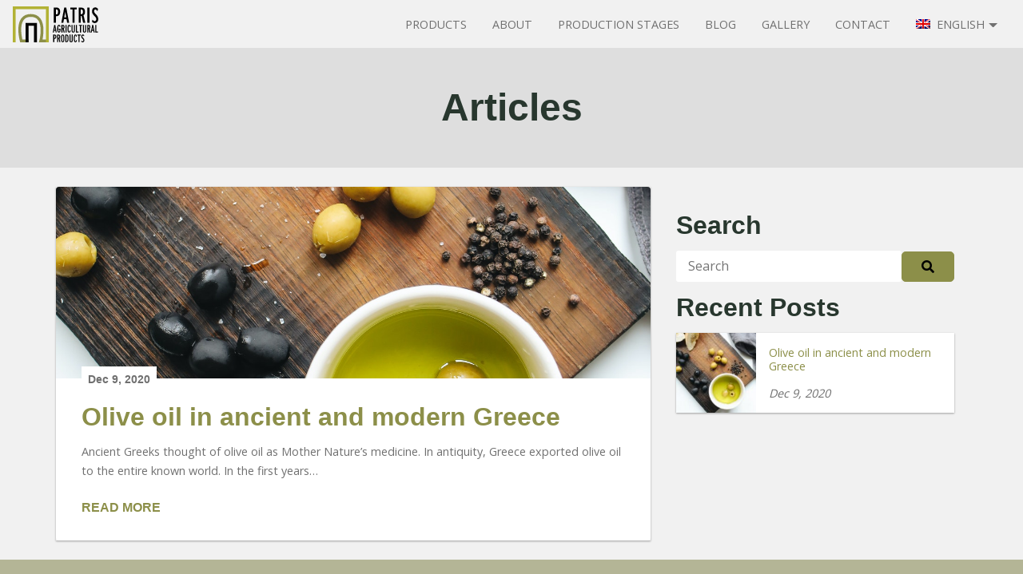

--- FILE ---
content_type: text/html; charset=UTF-8
request_url: https://www.patris-agro.com/category/articles/
body_size: 7935
content:
<!DOCTYPE html>
<html lang="en-US">
<head>
<meta charset="UTF-8">
<meta name="viewport" content="width=device-width, initial-scale=1">
<title>Patris Agricultural Products | Articles</title>
<meta name='robots' content='max-image-preview:large' />
<style>img:is([sizes="auto" i], [sizes^="auto," i]) { contain-intrinsic-size: 3000px 1500px }</style>
<link rel="alternate" hreflang="en" href="https://www.patris-agro.com/category/articles/" />
<link rel="alternate" hreflang="el" href="https://www.patris-agro.com/el/category/arthra/" />
<link rel="alternate" hreflang="x-default" href="https://www.patris-agro.com/category/articles/" />
<meta name="robots" content="index, follow, max-snippet:-1, max-image-preview:large, max-video-preview:-1">
<meta name="description" content="Ancient Greeks thought of olive oil as Mother Nature’s medicine. In antiquity, Greece exported olive oil to the entire known world. In the first years of the modern Greek State and up until the...">
<meta property="og:title" content="Olive oil in ancient and modern Greece">
<meta property="og:description" content="Ancient Greeks thought of olive oil as Mother Nature’s medicine. In antiquity, Greece exported olive oil to the entire known world. In the first years of the modern Greek State and up until the...">
<meta property="og:image" content="https://www.patris-agro.com/wp-content/uploads/2020/12/olive-oil-table.jpg">
<meta property="og:url" content="https://www.patris-agro.com/olive-oil-in-ancient-and-modern-greece/">
<meta property="og:site_name" content="Patris Agricultural Products">
<meta name="twitter:title" content="Olive oil in ancient and modern Greece">
<meta name="twitter:description" content="Ancient Greeks thought of olive oil as Mother Nature’s medicine. In antiquity, Greece exported olive oil to the entire known world. In the first years of the modern Greek State and up until the...">
<meta name="twitter:image" content="https://www.patris-agro.com/wp-content/uploads/2020/12/olive-oil-table.jpg">
<meta name="twitter:card" content="Olive oil in ancient and modern Greece">
<style id='classic-theme-styles-inline-css'>
/*! This file is auto-generated */
.wp-block-button__link{color:#fff;background-color:#32373c;border-radius:9999px;box-shadow:none;text-decoration:none;padding:calc(.667em + 2px) calc(1.333em + 2px);font-size:1.125em}.wp-block-file__button{background:#32373c;color:#fff;text-decoration:none}
</style>
<style id='global-styles-inline-css'>
:root{--wp--preset--aspect-ratio--square: 1;--wp--preset--aspect-ratio--4-3: 4/3;--wp--preset--aspect-ratio--3-4: 3/4;--wp--preset--aspect-ratio--3-2: 3/2;--wp--preset--aspect-ratio--2-3: 2/3;--wp--preset--aspect-ratio--16-9: 16/9;--wp--preset--aspect-ratio--9-16: 9/16;--wp--preset--color--black: #000000;--wp--preset--color--cyan-bluish-gray: #abb8c3;--wp--preset--color--white: #ffffff;--wp--preset--color--pale-pink: #f78da7;--wp--preset--color--vivid-red: #cf2e2e;--wp--preset--color--luminous-vivid-orange: #ff6900;--wp--preset--color--luminous-vivid-amber: #fcb900;--wp--preset--color--light-green-cyan: #7bdcb5;--wp--preset--color--vivid-green-cyan: #00d084;--wp--preset--color--pale-cyan-blue: #8ed1fc;--wp--preset--color--vivid-cyan-blue: #0693e3;--wp--preset--color--vivid-purple: #9b51e0;--wp--preset--gradient--vivid-cyan-blue-to-vivid-purple: linear-gradient(135deg,rgba(6,147,227,1) 0%,rgb(155,81,224) 100%);--wp--preset--gradient--light-green-cyan-to-vivid-green-cyan: linear-gradient(135deg,rgb(122,220,180) 0%,rgb(0,208,130) 100%);--wp--preset--gradient--luminous-vivid-amber-to-luminous-vivid-orange: linear-gradient(135deg,rgba(252,185,0,1) 0%,rgba(255,105,0,1) 100%);--wp--preset--gradient--luminous-vivid-orange-to-vivid-red: linear-gradient(135deg,rgba(255,105,0,1) 0%,rgb(207,46,46) 100%);--wp--preset--gradient--very-light-gray-to-cyan-bluish-gray: linear-gradient(135deg,rgb(238,238,238) 0%,rgb(169,184,195) 100%);--wp--preset--gradient--cool-to-warm-spectrum: linear-gradient(135deg,rgb(74,234,220) 0%,rgb(151,120,209) 20%,rgb(207,42,186) 40%,rgb(238,44,130) 60%,rgb(251,105,98) 80%,rgb(254,248,76) 100%);--wp--preset--gradient--blush-light-purple: linear-gradient(135deg,rgb(255,206,236) 0%,rgb(152,150,240) 100%);--wp--preset--gradient--blush-bordeaux: linear-gradient(135deg,rgb(254,205,165) 0%,rgb(254,45,45) 50%,rgb(107,0,62) 100%);--wp--preset--gradient--luminous-dusk: linear-gradient(135deg,rgb(255,203,112) 0%,rgb(199,81,192) 50%,rgb(65,88,208) 100%);--wp--preset--gradient--pale-ocean: linear-gradient(135deg,rgb(255,245,203) 0%,rgb(182,227,212) 50%,rgb(51,167,181) 100%);--wp--preset--gradient--electric-grass: linear-gradient(135deg,rgb(202,248,128) 0%,rgb(113,206,126) 100%);--wp--preset--gradient--midnight: linear-gradient(135deg,rgb(2,3,129) 0%,rgb(40,116,252) 100%);--wp--preset--font-size--small: 13px;--wp--preset--font-size--medium: 20px;--wp--preset--font-size--large: 36px;--wp--preset--font-size--x-large: 42px;--wp--preset--spacing--20: 0.44rem;--wp--preset--spacing--30: 0.67rem;--wp--preset--spacing--40: 1rem;--wp--preset--spacing--50: 1.5rem;--wp--preset--spacing--60: 2.25rem;--wp--preset--spacing--70: 3.38rem;--wp--preset--spacing--80: 5.06rem;--wp--preset--shadow--natural: 6px 6px 9px rgba(0, 0, 0, 0.2);--wp--preset--shadow--deep: 12px 12px 50px rgba(0, 0, 0, 0.4);--wp--preset--shadow--sharp: 6px 6px 0px rgba(0, 0, 0, 0.2);--wp--preset--shadow--outlined: 6px 6px 0px -3px rgba(255, 255, 255, 1), 6px 6px rgba(0, 0, 0, 1);--wp--preset--shadow--crisp: 6px 6px 0px rgba(0, 0, 0, 1);}:where(.is-layout-flex){gap: 0.5em;}:where(.is-layout-grid){gap: 0.5em;}body .is-layout-flex{display: flex;}.is-layout-flex{flex-wrap: wrap;align-items: center;}.is-layout-flex > :is(*, div){margin: 0;}body .is-layout-grid{display: grid;}.is-layout-grid > :is(*, div){margin: 0;}:where(.wp-block-columns.is-layout-flex){gap: 2em;}:where(.wp-block-columns.is-layout-grid){gap: 2em;}:where(.wp-block-post-template.is-layout-flex){gap: 1.25em;}:where(.wp-block-post-template.is-layout-grid){gap: 1.25em;}.has-black-color{color: var(--wp--preset--color--black) !important;}.has-cyan-bluish-gray-color{color: var(--wp--preset--color--cyan-bluish-gray) !important;}.has-white-color{color: var(--wp--preset--color--white) !important;}.has-pale-pink-color{color: var(--wp--preset--color--pale-pink) !important;}.has-vivid-red-color{color: var(--wp--preset--color--vivid-red) !important;}.has-luminous-vivid-orange-color{color: var(--wp--preset--color--luminous-vivid-orange) !important;}.has-luminous-vivid-amber-color{color: var(--wp--preset--color--luminous-vivid-amber) !important;}.has-light-green-cyan-color{color: var(--wp--preset--color--light-green-cyan) !important;}.has-vivid-green-cyan-color{color: var(--wp--preset--color--vivid-green-cyan) !important;}.has-pale-cyan-blue-color{color: var(--wp--preset--color--pale-cyan-blue) !important;}.has-vivid-cyan-blue-color{color: var(--wp--preset--color--vivid-cyan-blue) !important;}.has-vivid-purple-color{color: var(--wp--preset--color--vivid-purple) !important;}.has-black-background-color{background-color: var(--wp--preset--color--black) !important;}.has-cyan-bluish-gray-background-color{background-color: var(--wp--preset--color--cyan-bluish-gray) !important;}.has-white-background-color{background-color: var(--wp--preset--color--white) !important;}.has-pale-pink-background-color{background-color: var(--wp--preset--color--pale-pink) !important;}.has-vivid-red-background-color{background-color: var(--wp--preset--color--vivid-red) !important;}.has-luminous-vivid-orange-background-color{background-color: var(--wp--preset--color--luminous-vivid-orange) !important;}.has-luminous-vivid-amber-background-color{background-color: var(--wp--preset--color--luminous-vivid-amber) !important;}.has-light-green-cyan-background-color{background-color: var(--wp--preset--color--light-green-cyan) !important;}.has-vivid-green-cyan-background-color{background-color: var(--wp--preset--color--vivid-green-cyan) !important;}.has-pale-cyan-blue-background-color{background-color: var(--wp--preset--color--pale-cyan-blue) !important;}.has-vivid-cyan-blue-background-color{background-color: var(--wp--preset--color--vivid-cyan-blue) !important;}.has-vivid-purple-background-color{background-color: var(--wp--preset--color--vivid-purple) !important;}.has-black-border-color{border-color: var(--wp--preset--color--black) !important;}.has-cyan-bluish-gray-border-color{border-color: var(--wp--preset--color--cyan-bluish-gray) !important;}.has-white-border-color{border-color: var(--wp--preset--color--white) !important;}.has-pale-pink-border-color{border-color: var(--wp--preset--color--pale-pink) !important;}.has-vivid-red-border-color{border-color: var(--wp--preset--color--vivid-red) !important;}.has-luminous-vivid-orange-border-color{border-color: var(--wp--preset--color--luminous-vivid-orange) !important;}.has-luminous-vivid-amber-border-color{border-color: var(--wp--preset--color--luminous-vivid-amber) !important;}.has-light-green-cyan-border-color{border-color: var(--wp--preset--color--light-green-cyan) !important;}.has-vivid-green-cyan-border-color{border-color: var(--wp--preset--color--vivid-green-cyan) !important;}.has-pale-cyan-blue-border-color{border-color: var(--wp--preset--color--pale-cyan-blue) !important;}.has-vivid-cyan-blue-border-color{border-color: var(--wp--preset--color--vivid-cyan-blue) !important;}.has-vivid-purple-border-color{border-color: var(--wp--preset--color--vivid-purple) !important;}.has-vivid-cyan-blue-to-vivid-purple-gradient-background{background: var(--wp--preset--gradient--vivid-cyan-blue-to-vivid-purple) !important;}.has-light-green-cyan-to-vivid-green-cyan-gradient-background{background: var(--wp--preset--gradient--light-green-cyan-to-vivid-green-cyan) !important;}.has-luminous-vivid-amber-to-luminous-vivid-orange-gradient-background{background: var(--wp--preset--gradient--luminous-vivid-amber-to-luminous-vivid-orange) !important;}.has-luminous-vivid-orange-to-vivid-red-gradient-background{background: var(--wp--preset--gradient--luminous-vivid-orange-to-vivid-red) !important;}.has-very-light-gray-to-cyan-bluish-gray-gradient-background{background: var(--wp--preset--gradient--very-light-gray-to-cyan-bluish-gray) !important;}.has-cool-to-warm-spectrum-gradient-background{background: var(--wp--preset--gradient--cool-to-warm-spectrum) !important;}.has-blush-light-purple-gradient-background{background: var(--wp--preset--gradient--blush-light-purple) !important;}.has-blush-bordeaux-gradient-background{background: var(--wp--preset--gradient--blush-bordeaux) !important;}.has-luminous-dusk-gradient-background{background: var(--wp--preset--gradient--luminous-dusk) !important;}.has-pale-ocean-gradient-background{background: var(--wp--preset--gradient--pale-ocean) !important;}.has-electric-grass-gradient-background{background: var(--wp--preset--gradient--electric-grass) !important;}.has-midnight-gradient-background{background: var(--wp--preset--gradient--midnight) !important;}.has-small-font-size{font-size: var(--wp--preset--font-size--small) !important;}.has-medium-font-size{font-size: var(--wp--preset--font-size--medium) !important;}.has-large-font-size{font-size: var(--wp--preset--font-size--large) !important;}.has-x-large-font-size{font-size: var(--wp--preset--font-size--x-large) !important;}
:where(.wp-block-post-template.is-layout-flex){gap: 1.25em;}:where(.wp-block-post-template.is-layout-grid){gap: 1.25em;}
:where(.wp-block-columns.is-layout-flex){gap: 2em;}:where(.wp-block-columns.is-layout-grid){gap: 2em;}
:root :where(.wp-block-pullquote){font-size: 1.5em;line-height: 1.6;}
</style>
<link rel='stylesheet' id='wpml-menu-item-0-css' href='https://www.patris-agro.com/wp-content/plugins/sitepress-multilingual-cms/templates/language-switchers/menu-item/style.min.css?ver=1' media='all' />
<link rel='stylesheet' id='font-awesome-5-css' href='https://cdnjs.cloudflare.com/ajax/libs/font-awesome/5.14.0/css/all.min.css' media='all' />
<link rel='stylesheet' id='gFonts-css' href='https://fonts.googleapis.com/css2?family=Open+Sans&#038;display=swap' media='all' />
<link rel='preload' as='font' type='font/woff2' crossorigin='anonymous' id='customFonts-css' href='https://www.patris-agro.com/wp-content/themes/patris-agro/assets/css/fonts.css' media='all' />
<link rel='stylesheet' id='main-css' href='https://www.patris-agro.com/wp-content/themes/patris-agro/assets/css/bundle.css?ver=1.0.1' media='all' />
<meta name="generator" content="WPML ver:4.6.14 stt:1,13;" />
</head>
<body class="preload post">
<header id="main-header" class="fixed w--100 z--6 flex--center flex--wrap bg--body">
<a class="minimal min-h--header flex--center pl--md" href="/">
<svg height="45" xmlns="http://www.w3.org/2000/svg" aria-labelledby="Patris Agricultural Products" viewBox="0 0 1221 512" xml:space="preserve">
<title>Patris Agricultural Products</title>
<path fill="#8C8F49" d="M513.8,511.7H373.3l6.5-25.2c0.5-2,51-201-19.8-292.4c-23.3-30.1-57.1-44.8-103.2-44.8
c-45.9,0-79.2,14.5-101.8,44.3c-58.3,76.6-29.2,229.7-18.2,277.7h87.2v40.4H105.8l-4.1-14.8c-2.5-9-60.1-220.6,21.2-327.7
c30.4-40,75.5-60.3,134-60.3c58.6,0,104.1,20.4,135.1,60.5c66.9,86.6,44.7,241.1,32.5,301.9h89.2V511.7z" />
<path d="M622.2,139.9h-7.3v93.7H586V17.3h40.2c28.2,0,49.8,17.3,49.8,59.4C676,120.9,652.5,139.9,622.2,139.9z M622.6,42.9h-7.6
v71.4h7.6c16.3,0,23.9-14.9,23.9-36.2C646.5,56.5,638.8,42.9,622.6,42.9z M776.3,233.5l-9.3-51.1h-36.5l-9.3,51.1H693l41.5-216.2
h28.9l41.5,216.2H776.3z M748.8,79.4l-14.3,78.4h28.2L748.8,79.4z M881.3,43.9v189.6h-29.2V43.9h-30.6V17.3h90.7v26.6H881.3z
M1004.8,233.5l-22.6-97.3c-3,0-12.3,0.7-12.3,0.7v96.6H941V17.3h40.5c28.2,0,49.8,17.9,49.8,57.8c0,24.9-6,42.5-20.9,51.5
l25.6,106.9H1004.8z M979.6,43.2h-9.6v68.4l9.6-0.3c15.6,0,22.2-14.6,22.2-34.5C1001.8,56.5,995.2,44.2,979.6,43.2z M1065.2,233.5
V17.3h29.2v216.2H1065.2z M1169.8,237.8c-15.6,0-28.2-7-38.5-18.6l6.6-31.9c10.6,17.3,21.9,23.2,32.2,23.2
c14.6,0,21.6-15.6,21.6-27.2c0-14-4.3-26.2-24.6-45.8c-23.6-22.9-35.9-40.2-35.9-68.1c0-31.2,18.6-55.1,45.2-55.1
c19.9,0,32.9,11.6,41.2,23.2l-8.6,30.6c-12-18.6-22.2-24.6-31.2-24.6c-10.3,0-17.6,10.3-17.6,23.6c0,14.3,7.3,26.9,24.9,43.8
c23.9,22.6,35.9,43.5,35.9,70.4C1221,215.9,1198.7,237.8,1169.8,237.8z M612.7,371.8l-4.6-25.5h-18.2l-4.6,25.5h-14.1L591.8,264
h14.4l20.7,107.8H612.7z M598.9,295l-7.1,39.1h14.1L598.9,295z M657.7,373.4c-17.7,0-23.7-18.7-23.7-55.3c0-35.6,6.5-55.8,24.2-55.8
c15.4,0,19.7,13.9,22.4,26.2l-13.1,6.5c-1.3-15.1-4.3-19.4-9.4-19.4c-6.1,0-9.1,12.9-9.1,42.6c0,32.3,2.8,42.1,9.4,42.1
c5.8,0,8.8-5.6,8.8-20.9v-7.6h-9.8V319h23.8v17.9C681.2,356.6,675.6,373.4,657.7,373.4z M726.4,371.8l-11.3-48.5
c-1.5,0-6.1,0.3-6.1,0.3v48.2h-14.4V264h20.2c14.1,0,24.8,8.9,24.8,28.8c0,12.4-3,21.2-10.4,25.7l12.7,53.3H726.4z M713.9,276.9H709
V311l4.8-0.2c7.8,0,11.1-7.3,11.1-17.2C724.9,283.5,721.6,277.4,713.9,276.9z M752.4,371.8V264H767v107.8H752.4z M804.9,373.6
c-17.2,0-23.8-17.9-23.8-55.5c0-35.8,6.8-55.8,24.2-55.8c15.4,0,19.7,13.9,22.3,26.2l-13.1,6.5c-1.3-14.9-4.5-19.5-9.4-19.5
c-6,0-9.3,13.4-9.3,42.7c0,31,3.3,42.2,9.6,42.2c4.8,0,7.6-5.8,9.1-18.4l13.2,5.1C824.6,362.3,819.2,373.6,804.9,373.6z
M862.9,373.4c-14.7,0-23.2-9.6-23.2-26.8V264h14.4v83.3c0,9.4,3.8,13.1,9.3,13.1s9.3-3.6,9.3-13.1V264h14.6v82.3
C887.2,364,878.1,373.4,862.9,373.4z M902.4,371.8V264H917v94.4h22.8v13.4H902.4z M974.5,277.2v94.5h-14.6v-94.5h-15.2V264h45.2
v13.2H974.5z M1023.2,373.4c-14.7,0-23.2-9.6-23.2-26.8V264h14.4v83.3c0,9.4,3.8,13.1,9.3,13.1c5.5,0,9.3-3.6,9.3-13.1V264h14.6
v82.3C1047.5,364,1038.4,373.4,1023.2,373.4z M1094.5,371.8l-11.3-48.5c-1.5,0-6.1,0.3-6.1,0.3v48.2h-14.4V264h20.2
c14.1,0,24.8,8.9,24.8,28.8c0,12.4-3,21.2-10.4,25.7l12.7,53.3H1094.5z M1081.9,276.9h-4.8V311l4.8-0.2c7.8,0,11.1-7.3,11.1-17.2
C1093,283.5,1089.7,277.4,1081.9,276.9z M1155.1,371.8l-4.6-25.5h-18.2l-4.6,25.5h-14.1l20.7-107.8h14.4l20.7,107.8H1155.1z
M1141.4,295l-7.1,39.1h14.1L1141.4,295z M1178.6,371.8V264h14.6v94.4h22.8v13.4H1178.6z M595.6,463.2H592v46.7h-14.4V402.1h20
c14.1,0,24.8,8.6,24.8,29.6C622.4,453.7,610.7,463.2,595.6,463.2z M595.8,414.8H592v35.6h3.8c8.1,0,11.9-7.4,11.9-18
C607.7,421.6,603.9,414.8,595.8,414.8z M665,509.9l-11.3-48.5c-1.5,0-6.1,0.3-6.1,0.3v48.2h-14.4V402.1h20.2
c14.1,0,24.8,8.9,24.8,28.8c0,12.4-3,21.2-10.4,25.7l12.7,53.3H665z M652.4,415h-4.8v34.1l4.8-0.2c7.8,0,11.1-7.3,11.1-17.2
C663.5,421.6,660.2,415.5,652.4,415z M712.7,511.5c-18.4,0-24.2-18.4-24.2-55.5s6-55.6,24.3-55.6c18.4,0,24.2,18.5,24.2,55.5
C737,493,731.4,511.5,712.7,511.5z M702.9,455.9c0,32.3,3.6,42.7,9.9,42.7c6.8,0,9.9-10.1,9.9-42.6c0-32.3-3.5-42.7-10.1-42.7
C706.1,413.3,702.9,423.4,702.9,455.9z M769,509.9h-18.4V402.1h19.9c21.9,0,26.5,20,26.5,53.1C797,491.6,789.5,509.9,769,509.9z
M769.3,414.8H765v82.3h3.8c8.8,0,13.4-8.9,13.4-41.6C782.2,424.4,778.3,414.8,769.3,414.8z M832.7,511.5
c-14.7,0-23.2-9.6-23.2-26.8v-82.6H824v83.3c0,9.4,3.8,13.1,9.3,13.1s9.3-3.6,9.3-13.1v-83.3h14.6v82.3
C857.1,502.1,848,511.5,832.7,511.5z M894,511.7c-17.2,0-23.8-17.9-23.8-55.5c0-35.8,6.8-55.8,24.2-55.8c15.4,0,19.7,13.9,22.3,26.2
l-13.1,6.5c-1.3-14.9-4.5-19.5-9.4-19.5c-6,0-9.3,13.4-9.3,42.7c0,31,3.3,42.2,9.6,42.2c4.8,0,7.6-5.8,9.1-18.4l13.2,5.1
C913.7,500.4,908.2,511.7,894,511.7z M953.6,415.3v94.5H939v-94.5h-15.2v-13.2H969v13.2H953.6z M996.5,512c-7.8,0-14.1-3.5-19.2-9.3
l3.3-15.9c5.3,8.6,10.9,11.6,16.1,11.6c7.3,0,10.8-7.8,10.8-13.6c0-7-2.1-13.1-12.3-22.8c-11.8-11.4-17.9-20-17.9-33.9
c0-15.6,9.3-27.5,22.5-27.5c9.9,0,16.4,5.8,20.5,11.6l-4.3,15.2c-6-9.3-11.1-12.3-15.6-12.3c-5.1,0-8.8,5.1-8.8,11.8
c0,7.1,3.6,13.4,12.4,21.9c11.9,11.3,17.9,21.7,17.9,35.1C1022,501.1,1010.9,512,996.5,512z M343.9,235.6H183.8v276h40.4V276h79.4
v235.6h40.4V235.6z" />
<path fill="#B2B235" d="M513.8,0v511.7h-40.4v-40.4V79.4V40.4H40.4v471.3H0V0H513.8z" />
</svg>        </a>
<button id="mobile-toggle" class="ml--auto md:none flex--center">
<img src="https://s.svgbox.net/materialui.svg?ic=menu_open&fill=3D8D8F" width="32" height="32">
</button>
<nav class="header-nav md:ml--auto z--7">
<ul id="primary-menu" class="header-menu md:flex--center md:pr--md"><li id="menu-item-233" class="menu__item"><a href="https://www.patris-agro.com/product/" class="menu__link">Products</a></li>
<li id="menu-item-136" class="menu__item"><a href="https://www.patris-agro.com/about/" class="menu__link">About</a></li>
<li id="menu-item-304" class="menu__item"><a href="https://www.patris-agro.com/production-stages/" class="menu__link">Production Stages</a></li>
<li id="menu-item-232" class="menu__item"><a href="https://www.patris-agro.com/blog/" class="menu__link">Blog</a></li>
<li id="menu-item-231" class="menu__item"><a href="https://www.patris-agro.com/gallery/" class="menu__link">Gallery</a></li>
<li id="menu-item-132" class="menu__item"><a href="https://www.patris-agro.com/contact/" class="menu__link">Contact</a></li>
<li id="menu-item-wpml-ls-3-en" class="menu__item menu__item__dropdown"><a title="English" href="https://www.patris-agro.com/category/articles/" class="menu__link menu__link__dropdown-parent "><img
class="wpml-ls-flag"
src="https://www.patris-agro.com/wp-content/plugins/sitepress-multilingual-cms/res/flags/en.png"
alt=""
/><span class="wpml-ls-native" lang="en">English</span></a>
<ul class="menu menu__dropdown depth_0">
<li id="menu-item-wpml-ls-3-el" class="menu__item"><a title="Ελληνικά" href="https://www.patris-agro.com/el/category/arthra/" class="menu__link"><img
class="wpml-ls-flag"
src="https://www.patris-agro.com/wp-content/plugins/sitepress-multilingual-cms/res/flags/el.png"
alt=""
/><span class="wpml-ls-native" lang="el">Ελληνικά</span></a></li>
</ul>
</li>
</ul>
</nav>
<div class="header-nav__overlay fixed inset--0 bg--bg z--6 h--v100 md:none"></div>
</header><main>
<header class="px--lg h--page-header bg--cover flex--center-middle relative bg--bgDimmed">
<h1 class="my--md title text--xl-1">Articles</h1>        </header>
<div class="container md:flex md:flex--wrap my--lg">
<section class="md:col--8 md:pr--md">
<article class="post-summary ">
<div class="relative elevation-1">
<a class="flex cursor--pointer" href="https://www.patris-agro.com/olive-oil-in-ancient-and-modern-greece/">
<img width="1280" height="1920" src="https://www.patris-agro.com/wp-content/uploads/2020/12/olive-oil-table.jpg" class="w--100 lg:h--240 h--300 obj-fit--cover round-t wp-post-image" alt="Olive oil in ancient and modern Greece" decoding="async" loading="lazy" srcset="https://www.patris-agro.com/wp-content/uploads/2020/12/olive-oil-table.jpg 1280w, https://www.patris-agro.com/wp-content/uploads/2020/12/olive-oil-table-200x300.jpg 200w, https://www.patris-agro.com/wp-content/uploads/2020/12/olive-oil-table-683x1024.jpg 683w, https://www.patris-agro.com/wp-content/uploads/2020/12/olive-oil-table-768x1152.jpg 768w, https://www.patris-agro.com/wp-content/uploads/2020/12/olive-oil-table-1024x1536.jpg 1024w" sizes="auto, (max-width: 1280px) 100vw, 1280px" />        </a>
<div class="p--xl bg--bg round-b relative">
<small class="post-summary__date block p--sm bg--bg absolute subtitle">
Dec 9, 2020            </small>
<a class="mt--lg" href="https://www.patris-agro.com/olive-oil-in-ancient-and-modern-greece/">
<h3 class="title text--accent mb--md">Olive oil in ancient and modern Greece</h3>            </a>
<p>Ancient Greeks thought of olive oil as Mother Nature’s medicine. In antiquity, Greece exported olive oil to the entire known world. In the first years&hellip;</p>
<a class="button minimal accent mt--lg" href="https://www.patris-agro.com/olive-oil-in-ancient-and-modern-greece/">Read More</a>
</div>
</div>
</article>                        </section>
<aside class="sidebar md:col--4 px--md my--md">
<div class="sticky top--header">
<aside id="search-3" class="widget widget_search py-3"><h3 class="widget-title">Search</h3><form role="search" method="get" id="searchform" class="flex--center flex--nowrap" action="https://www.patris-agro.com/">
<label class="sr-only block small px--sm mb--xs" for="s">Search</label>
<input type="text" placeholder="Search" value="" name="s" id="s" class="w--100" />
<button class="button fill accent py--10 round-l--0" type="submit" id="searchsubmit" value="Search">
<span class="fas fa-search"> <span class="sr-only">Search Button</span> </span>
</button>
</form></aside>
<aside id="emmbrand_recent_posts_widget-2" class="widget widget_emmbrand_recent_posts_widget py-3">
<h3 class="widget-title">Recent Posts</h3>
<ul class="recent-posts__list">
<li class="recent-posts__list-item relative">
<a class="flex--center recent-posts__link  elevation-1" href="https://www.patris-agro.com/olive-oil-in-ancient-and-modern-greece/" >
<img width="150" height="150" src="https://www.patris-agro.com/wp-content/uploads/2020/12/olive-oil-table-150x150.jpg" class=" h--recent-post w--recent-post obj-fit--cover wp-post-image" alt="Olive oil in ancient and modern Greece" decoding="async" loading="lazy" />                                                <div class="bg--bg p--md h--recent-post w--100 flex flex--column">
<span class="title" title="Olive oil in ancient and modern Greece">Olive oil in ancient and modern Greece</span>
<small class="block mt--auto text--italic text--textDimmed">Dec 9, 2020</small>
</div>
</a>
</li>
</ul>
</aside>    </div>
</aside>        </div>
</main>
<footer id="footer">
<section class="bg--light md:py--xxl py--md">
<div class="container flex md:flex--wrap md:flex--row flex--column">
<div class="md:col--8 p--lg order--2 md:order--1">
<h3 class="title mb--md">
Patris Agricultural Products</h3>
<div class="py--sm">
<span class="fas fa-location-arrow mr--sm">
<span class="sr-only">Address</span>
</span>
Μyrrinountos 570 Markopoulo, Athens, GR 19003</div>
<div class="py--sm">
<span class="fas fa-phone mr--sm">
<span class="sr-only">Phone Number</span>
</span>
(+30) 6974585688</div>
<div class="py--sm">
<span class="fas fa-at mr--sm">
<span class="sr-only">Email Adress</span>
</span>
<a class="button minimal text" href="mailto:info@patris-agro.com?Subject=Modplus">
info@patris-agro.com    </a>
</div>
<div class="mt--md flex--center">
<div class="social-media flex--center">
<a href="https://www.facebook.com/PatrisAgriculturalProducts/" target="__black" class="mr--md inline-flex">
<svg xmlns="http://www.w3.org/2000/svg" height="32" viewBox="0 0 512 512" aria-labelledby="facebook">
<title id="facebook">facebook</title>
<path fill="var(--accent)" d="M213.3,510.6C92.4,489.2,0,384,0,257.4c0-140.8,115.2-256,256-256s256,115.2,256,256 c0,126.6-92.4,231.8-213.3,253.2l-14.2-11.4h-56.9L213.3,510.6z"></path>
<path fill="#ffffff" d="M355.6,327.1l11.4-71.1h-68.3v-49.8c0-19.9,7.1-35.6,38.4-35.6h32.7v-65.4c-18.5-2.8-38.4-5.7-56.9-5.7 c-58.3,0-99.6,35.6-99.6,99.6V256h-64v71.1h64v180.6c14.2,2.8,28.4,4.3,42.7,4.3s28.4-1.4,42.7-4.3V327.1H355.6z"></path></svg>
</a>
<a href="https://www.instagram.com/elida_olive_oil/" target="__black" class="mr--md inline-flex">
<svg fill="var(--accent)" height="32" aria-labelledby="instagram" viewBox="0 0 512 512" xml:space="preserve" xmlns="http://www.w3.org/2000/svg">
<title id="instagram">Instagram</title>
<circle fill="white" cx="256" cy="256" r="242" />
<path d="M315.2,139H196.8c-31.9,0-57.8,25.9-57.8,57.8v118.5c0,31.9,25.9,57.8,57.8,57.8h118.5 c31.9,0,57.8-25.9,57.8-57.8V196.8C373,164.8,347.2,139,315.2,139z M256,331.8c-41.8,0-75.8-34-75.8-75.8c0-41.8,34-75.8,75.8-75.8 s75.8,34,75.8,75.8C331.8,297.8,297.8,331.8,256,331.8z M302.3,256c0,25.6-20.7,46.3-46.3,46.3c-25.6,0-46.3-20.7-46.3-46.3 c0-25.6,20.7-46.3,46.3-46.3C281.6,209.7,302.3,230.4,302.3,256z M256,0C114.6,0,0,114.6,0,256s114.6,256,256,256s256-114.6,256-256 S397.4,0,256,0z M402.5,315.2c0,48.1-39.2,87.3-87.3,87.3H196.8c-48.1,0-87.3-39.2-87.3-87.3V196.8c0-48.1,39.2-87.3,87.3-87.3 h118.5c48.1,0,87.3,39.2,87.3,87.3V315.2z" />
</svg>
</a>
<a href="https://www.linkedin.com/company/patris-agricultural-products" target="__black" class="mr--md inline-flex">
<svg fill="var(--accent)" height="32" aria-labelledby="linkedin" viewBox="0 0 512 512" xml:space="preserve" xmlns="http://www.w3.org/2000/svg">
<title id="linkedin">Linkedin</title>
<circle fill="white" cx="256" cy="256" r="242" />
<path  d="M200.2,224.9v137.7h0c0,4.3-3.5,7.7-7.7,7.7h-32.8c-4.3,0-7.7-3.5-7.7-7.7V224.9c0-4.3,3.5-7.7,7.7-7.7h32.8 C196.7,217.1,200.2,220.6,200.2,224.9z M176,141.8c-17.2,0-31.2,14-31.2,31.2c0,17.2,14,31.2,31.2,31.2c17.2,0,31.2-14,31.2-31.2 C207.2,155.7,193.3,141.8,176,141.8z M512,256c0,141.4-114.6,256-256,256S0,397.4,0,256S114.6,0,256,0S512,114.6,512,256z M402.5,136c0-14.6-11.9-26.5-26.5-26.5H136c-14.6,0-26.5,11.9-26.5,26.5v240c0,14.6,11.9,26.5,26.5,26.5h240 c14.6,0,26.5-11.9,26.5-26.5V136z M315.7,214.8c-25.5,0-37.4,9.3-45.5,21.4v-12c0-3.9-3.2-7.1-7.1-7.1H229c-3.9,0-7.1,3.2-7.1,7.1 v138.9c0,3.9,3.2,7.1,7.1,7.1h34.1c3.9,0,7.1-3.2,7.1-7.1v-74.5c0.9-10,5.3-32.3,27-32.3c28,0,25.2,32.6,25.2,42.2v64.6 c0,3.9,3.2,7.1,7.1,7.1h35.2c3.9,0,7.1-3.2,7.1-7.1v0h0v-66.6C371.8,267.5,372.1,214.8,315.7,214.8z" />
</svg>
</a>
</div>
</div>            </div>
<div class="md:col--4 md:text--left text--center p--lg order--1 md:order--2">
<h3 class="mb--md title">Menu</h3>
<div class="menu-footer-container"><ul id="footer-menu" class="footer-menu"><li id="menu-item-140" class="menu__item"><a href="https://www.patris-agro.com/about/" class="menu__link">About</a></li>
<li id="menu-item-238" class="menu__item"><a href="https://www.patris-agro.com/product/" class="menu__link">Product</a></li>
<li id="menu-item-90" class="menu__item"><a href="https://www.patris-agro.com/privacy-policy/" class="menu__link">Privacy Policy</a></li>
<li id="menu-item-234" class="menu__item"><a href="https://www.patris-agro.com/terms-and-conditions/" class="menu__link">Terms and Conditions</a></li>
<li id="menu-item-191" class="menu__item"><a href="https://www.patris-agro.com/contact/" class="menu__link">Contact</a></li>
</ul></div>            </div>
</div>
</section>
<div class="p--md bg--text flex--center md:flex--row flex--column">
<p class="text--bg md:mt--0 mt--md">&copy; Patris Agricultural Products 2025 </p>
<p class="md:ml--auto md:my--0 my--md text--bg"><span>Created By: </span><a href="https://emmbrand.com/" target="_blank" rel="noopener noreferrer">emmbrand</a></p>
</div>
</footer>
<script src="https://www.patris-agro.com/wp-content/themes/patris-agro/assets/js/dist/bundle.js?ver=1.0.1" id="bundlleJs-js"></script>
<script src="https://www.google.com/recaptcha/api.js?render=RECAPTCHA_SITE_KEY" id="recaptcha-js"></script>
</body>
</html><!-- WP Fastest Cache file was created in 2.9429459571838 seconds, on 29-12-25 20:09:00 -->

--- FILE ---
content_type: text/css
request_url: https://www.patris-agro.com/wp-content/themes/patris-agro/assets/css/bundle.css?ver=1.0.1
body_size: 16483
content:
.m--0{margin:0 !important}.m--10{margin:0.625rem !important}.m--15{margin:0.9375rem !important}.m--xs{margin:0.25rem !important}.m--sm{margin:0.5rem !important}.m--md{margin:1rem !important}.m--lg{margin:1.5rem !important}.m--xl{margin:2rem !important}.m--xxl{margin:2.5rem !important}.m--section{margin:6rem !important}.m--header{margin:60px !important}.m--auto{margin:auto !important}.mt--0,.my--0{margin-top:0 !important}.mb--0,.my--0{margin-bottom:0 !important}.ml--0,.mx--0{margin-left:0 !important}.mr--0,.mx--0{margin-right:0 !important}.mt--10,.my--10{margin-top:0.625rem !important}.mb--10,.my--10{margin-bottom:0.625rem !important}.ml--10,.mx--10{margin-left:0.625rem !important}.mr--10,.mx--10{margin-right:0.625rem !important}.mt--15,.my--15{margin-top:0.9375rem !important}.mb--15,.my--15{margin-bottom:0.9375rem !important}.ml--15,.mx--15{margin-left:0.9375rem !important}.mr--15,.mx--15{margin-right:0.9375rem !important}.mt--xs,.my--xs{margin-top:0.25rem !important}.mb--xs,.my--xs{margin-bottom:0.25rem !important}.ml--xs,.mx--xs{margin-left:0.25rem !important}.mr--xs,.mx--xs{margin-right:0.25rem !important}.mt--sm,.my--sm{margin-top:0.5rem !important}.mb--sm,.my--sm{margin-bottom:0.5rem !important}.ml--sm,.mx--sm{margin-left:0.5rem !important}.mr--sm,.mx--sm{margin-right:0.5rem !important}.mt--md,.my--md{margin-top:1rem !important}.mb--md,.my--md{margin-bottom:1rem !important}.ml--md,.mx--md{margin-left:1rem !important}.mr--md,.mx--md{margin-right:1rem !important}.mt--lg,.my--lg{margin-top:1.5rem !important}.mb--lg,.my--lg{margin-bottom:1.5rem !important}.ml--lg,.mx--lg{margin-left:1.5rem !important}.mr--lg,.mx--lg{margin-right:1.5rem !important}.mt--xl,.my--xl{margin-top:2rem !important}.mb--xl,.my--xl{margin-bottom:2rem !important}.ml--xl,.mx--xl{margin-left:2rem !important}.mr--xl,.mx--xl{margin-right:2rem !important}.mt--xxl,.my--xxl{margin-top:2.5rem !important}.mb--xxl,.my--xxl{margin-bottom:2.5rem !important}.ml--xxl,.mx--xxl{margin-left:2.5rem !important}.mr--xxl,.mx--xxl{margin-right:2.5rem !important}.mt--section,.my--section{margin-top:6rem !important}.mb--section,.my--section{margin-bottom:6rem !important}.ml--section,.mx--section{margin-left:6rem !important}.mr--section,.mx--section{margin-right:6rem !important}.mt--header,.my--header{margin-top:60px !important}.mb--header,.my--header{margin-bottom:60px !important}.ml--header,.mx--header{margin-left:60px !important}.mr--header,.mx--header{margin-right:60px !important}.mt--auto,.my--auto{margin-top:auto !important}.mb--auto,.my--auto{margin-bottom:auto !important}.ml--auto,.mx--auto{margin-left:auto !important}.mr--auto,.mx--auto{margin-right:auto !important}.p--0{padding:0 !important}.p--10{padding:0.625rem !important}.p--15{padding:0.9375rem !important}.p--xs{padding:0.25rem !important}.p--sm{padding:0.5rem !important}.p--md{padding:1rem !important}.p--lg{padding:1.5rem !important}.p--xl{padding:2rem !important}.p--xxl{padding:2.5rem !important}.p--section{padding:6rem !important}.p--header{padding:60px !important}.pt--0,.py--0{padding-top:0 !important}.pb--0,.py--0{padding-bottom:0 !important}.pl--0,.px--0{padding-left:0 !important}.pr--0,.px--0{padding-right:0 !important}.pt--10,.py--10{padding-top:0.625rem !important}.pb--10,.py--10{padding-bottom:0.625rem !important}.pl--10,.px--10{padding-left:0.625rem !important}.pr--10,.px--10{padding-right:0.625rem !important}.pt--15,.py--15{padding-top:0.9375rem !important}.pb--15,.py--15{padding-bottom:0.9375rem !important}.pl--15,.px--15{padding-left:0.9375rem !important}.pr--15,.px--15{padding-right:0.9375rem !important}.pt--xs,.py--xs{padding-top:0.25rem !important}.pb--xs,.py--xs{padding-bottom:0.25rem !important}.pl--xs,.px--xs{padding-left:0.25rem !important}.pr--xs,.px--xs{padding-right:0.25rem !important}.pt--sm,.py--sm{padding-top:0.5rem !important}.pb--sm,.py--sm{padding-bottom:0.5rem !important}.pl--sm,.px--sm{padding-left:0.5rem !important}.pr--sm,.px--sm{padding-right:0.5rem !important}.pt--md,.py--md{padding-top:1rem !important}.pb--md,.py--md{padding-bottom:1rem !important}.pl--md,.px--md{padding-left:1rem !important}.pr--md,.px--md{padding-right:1rem !important}.pt--lg,.py--lg{padding-top:1.5rem !important}.pb--lg,.py--lg{padding-bottom:1.5rem !important}.pl--lg,.px--lg{padding-left:1.5rem !important}.pr--lg,.px--lg{padding-right:1.5rem !important}.pt--xl,.py--xl{padding-top:2rem !important}.pb--xl,.py--xl{padding-bottom:2rem !important}.pl--xl,.px--xl{padding-left:2rem !important}.pr--xl,.px--xl{padding-right:2rem !important}.pt--xxl,.py--xxl{padding-top:2.5rem !important}.pb--xxl,.py--xxl{padding-bottom:2.5rem !important}.pl--xxl,.px--xxl{padding-left:2.5rem !important}.pr--xxl,.px--xxl{padding-right:2.5rem !important}.pt--section,.py--section{padding-top:6rem !important}.pb--section,.py--section{padding-bottom:6rem !important}.pl--section,.px--section{padding-left:6rem !important}.pr--section,.px--section{padding-right:6rem !important}.pt--header,.py--header{padding-top:60px !important}.pb--header,.py--header{padding-bottom:60px !important}.pl--header,.px--header{padding-left:60px !important}.pr--header,.px--header{padding-right:60px !important}body[data-theme=dark]{--body: #0b0c0e;--bg: #17191c;--bgDimmed: #22252a;--border: #2e3138;--text: #c7cad1;--textDimmed: #8f96a3;--accent: #1FB6FF;--info: #1c84ca;--danger: #d92626;--success: #17824d;--warning: #ff8000}body{--body: #F1F1F1;--bg: white;--bgDimmed: #dedede;--border: #c7cad1;--text: #28372e;--textDimmed: #707070;--accent: #8C8F49;--info: #1c84ca;--danger: #d92626;--success: #17824d;--warning: #ff8000;--light: #b4b596}.text--body{color:var(--body)}.text--bg{color:var(--bg)}.text--bgDimmed{color:var(--bgDimmed)}.text--border{color:var(--border)}.text--text{color:var(--text)}.text--textDimmed{color:var(--textDimmed)}.text--accent{color:var(--accent)}.text--info{color:var(--info)}.text--danger{color:var(--danger)}.text--success{color:var(--success)}.text--warning{color:var(--warning)}.text--light{color:var(--light)}.bg--body{background-color:var(--body)}.bg--bg{background-color:var(--bg)}.bg--bgDimmed{background-color:var(--bgDimmed)}.bg--border{background-color:var(--border)}.bg--text{background-color:var(--text)}.bg--textDimmed{background-color:var(--textDimmed)}.bg--accent{background-color:var(--accent)}.bg--info{background-color:var(--info)}.bg--danger{background-color:var(--danger)}.bg--success{background-color:var(--success)}.bg--warning{background-color:var(--warning)}.bg--light{background-color:var(--light)}.fill--body{fill:var(--body)}.fill--bg{fill:var(--bg)}.fill--bgDimmed{fill:var(--bgDimmed)}.fill--border{fill:var(--border)}.fill--text{fill:var(--text)}.fill--textDimmed{fill:var(--textDimmed)}.fill--accent{fill:var(--accent)}.fill--info{fill:var(--info)}.fill--danger{fill:var(--danger)}.fill--success{fill:var(--success)}.fill--warning{fill:var(--warning)}.fill--light{fill:var(--light)}.border--body{border-color:var(--body)}.border--bg{border-color:var(--bg)}.border--bgDimmed{border-color:var(--bgDimmed)}.border--border{border-color:var(--border)}.border--text{border-color:var(--text)}.border--textDimmed{border-color:var(--textDimmed)}.border--accent{border-color:var(--accent)}.border--info{border-color:var(--info)}.border--danger{border-color:var(--danger)}.border--success{border-color:var(--success)}.border--warning{border-color:var(--warning)}.border--light{border-color:var(--light)}.h--100{height:100%}.h--75{height:75%}.h--50{height:50%}.h--25{height:25%}.h--v100{height:100vh}.h--v75{height:75vh}.h--v50{height:50vh}.h--v25{height:25vh}.h--header{height:60px}.h--footer{height:60px}.h--post-thumb{height:380px}.h--240{height:240px}.h--300{height:300px}.h--page-header{height:150px}.h--hero{height:500px}.h--recent-post{height:100px}.max-h--100{max-height:100%}.max-h--75{max-height:75%}.max-h--50{max-height:50%}.max-h--25{max-height:25%}.max-h--v100{max-height:100vh}.max-h--v75{max-height:75vh}.max-h--v50{max-height:50vh}.max-h--v25{max-height:25vh}.max-h--header{max-height:60px}.max-h--footer{max-height:60px}.max-h--post-thumb{max-height:380px}.max-h--240{max-height:240px}.max-h--300{max-height:300px}.max-h--page-header{max-height:150px}.max-h--hero{max-height:500px}.max-h--recent-post{max-height:100px}.min-h--100{min-height:100%}.min-h--75{min-height:75%}.min-h--50{min-height:50%}.min-h--25{min-height:25%}.min-h--v100{min-height:100vh}.min-h--v75{min-height:75vh}.min-h--v50{min-height:50vh}.min-h--v25{min-height:25vh}.min-h--header{min-height:60px}.min-h--footer{min-height:60px}.min-h--post-thumb{min-height:380px}.min-h--240{min-height:240px}.min-h--300{min-height:300px}.min-h--page-header{min-height:150px}.min-h--hero{min-height:500px}.min-h--recent-post{min-height:100px}.w--100{width:100%}.w--75{width:75%}.w--50{width:50%}.w--25{width:25%}.w--v100{width:100vh}.w--v75{width:75vh}.w--v50{width:50vh}.w--v25{width:25vh}.w--ch80{width:80ch}.w--ch40{width:40ch}.w--ch60{width:60ch}.w--recent-post{width:100px}.max-w--100{max-width:100%}.max-w--75{max-width:75%}.max-w--50{max-width:50%}.max-w--25{max-width:25%}.max-w--v100{max-width:100vh}.max-w--v75{max-width:75vh}.max-w--v50{max-width:50vh}.max-w--v25{max-width:25vh}.max-w--ch80{max-width:80ch}.max-w--ch40{max-width:40ch}.max-w--ch60{max-width:60ch}.max-w--recent-post{max-width:100px}.min-w--100{min-width:100%}.min-w--75{min-width:75%}.min-w--50{min-width:50%}.min-w--25{min-width:25%}.min-w--v100{min-width:100vh}.min-w--v75{min-width:75vh}.min-w--v50{min-width:50vh}.min-w--v25{min-width:25vh}.min-w--ch80{min-width:80ch}.min-w--ch40{min-width:40ch}.min-w--ch60{min-width:60ch}.min-w--recent-post{min-width:100px}.text--small{font-size:0.75rem}.text--h6{font-size:1rem}.text--h5{font-size:1.2rem}.text--h4{font-size:1.75rem}.text--h3{font-size:2rem}.text--h2{font-size:2.5rem}.text--h1{font-size:2.75rem}.text--xl-1{font-size:3rem}.text--xl-2{font-size:4rem}.text--xl-3{font-size:6rem}.top--0{top:0}.right--0{right:0}.bottom--0{bottom:0}.left--0{left:0}.inset--0{top:0;right:0;bottom:0;left:0}.inset-x--0{right:0;left:0}.inset-y--0{top:0;bottom:0}.top--auto{top:auto}.right--auto{right:auto}.bottom--auto{bottom:auto}.left--auto{left:auto}.inset--auto{top:auto;right:auto;bottom:auto;left:auto}.inset-x--auto{right:auto;left:auto}.inset-y--auto{top:auto;bottom:auto}.top--header{top:60px}.right--header{right:60px}.bottom--header{bottom:60px}.left--header{left:60px}.inset--header{top:60px;right:60px;bottom:60px;left:60px}.inset-x--header{right:60px;left:60px}.inset-y--header{top:60px;bottom:60px}.top--75{top:75px}.right--75{right:75px}.bottom--75{bottom:75px}.left--75{left:75px}.inset--75{top:75px;right:75px;bottom:75px;left:75px}.inset-x--75{right:75px;left:75px}.inset-y--75{top:75px;bottom:75px}.z--1{z-index:1000}.z--2{z-index:2000}.z--3{z-index:3000}.z--4{z-index:4000}.z--5{z-index:5000}.z--6{z-index:6000}.z--7{z-index:7000}.z--8{z-index:8000}.z--9{z-index:9000}.z---1{z-index:-1}.col--1{flex:0 0 8.3333333333%;max-width:8.3333333333%}.col--2{flex:0 0 16.6666666667%;max-width:16.6666666667%}.col--3{flex:0 0 25%;max-width:25%}.col--4{flex:0 0 33.3333333333%;max-width:33.3333333333%}.col--5{flex:0 0 41.6666666667%;max-width:41.6666666667%}.col--6{flex:0 0 50%;max-width:50%}.col--7{flex:0 0 58.3333333333%;max-width:58.3333333333%}.col--8{flex:0 0 66.6666666667%;max-width:66.6666666667%}.col--9{flex:0 0 75%;max-width:75%}.col--10{flex:0 0 83.3333333333%;max-width:83.3333333333%}.col--11{flex:0 0 91.6666666667%;max-width:91.6666666667%}.col--12{flex:0 0 100%;max-width:100%}.col{flex:1 1 0;max-width:100%;min-width:0}.offset--0{margin-left:0%}.offset--1{margin-left:8.3333333333%}.offset--2{margin-left:16.6666666667%}.offset--3{margin-left:25%}.offset--4{margin-left:33.3333333333%}.offset--5{margin-left:41.6666666667%}.offset--6{margin-left:50%}.offset--7{margin-left:58.3333333333%}.offset--8{margin-left:66.6666666667%}.offset--9{margin-left:75%}.offset--10{margin-left:83.3333333333%}.offset--11{margin-left:91.6666666667%}.order--0{order:-1}.order--1{order:1}.order--2{order:2}.order--3{order:3}.order--4{order:4}.order--5{order:5}.order--6{order:6}.order--7{order:7}.order--8{order:8}.order--9{order:9}.order--10{order:10}.order--11{order:11}.order--12{order:12}.order--13{order:13}html{line-height:1.2;-webkit-text-size-adjust:100%}body{margin:0}main{display:block}h1{font-size:2em;margin:.67em 0}hr{box-sizing:content-box;height:0;overflow:visible}pre{font-family:monospace,monospace;font-size:1em}a{background-color:transparent}abbr[title]{border-bottom:none;text-decoration:underline;-webkit-text-decoration:underline dotted;-moz-text-decoration:underline dotted;text-decoration:underline dotted}b,strong{font-weight:bolder}code,kbd,samp{font-family:monospace,monospace;font-size:1em}small{font-size:80%}sub,sup{font-size:75%;line-height:0;position:relative;vertical-align:baseline}sub{bottom:-0.25em}sup{top:-0.5em}img{border-style:none}button,input,optgroup,select,textarea{font-family:inherit;font-size:100%;line-height:1.2;margin:0}button,input{overflow:visible}button,select{text-transform:none}button,[type=button],[type=reset],[type=submit]{-webkit-appearance:button}button::-moz-focus-inner,[type=button]::-moz-focus-inner,[type=reset]::-moz-focus-inner,[type=submit]::-moz-focus-inner{border-style:none;padding:0}button:-moz-focusring,[type=button]:-moz-focusring,[type=reset]:-moz-focusring,[type=submit]:-moz-focusring{outline:1px dotted ButtonText}fieldset{padding:.35em .75em .625em}legend{box-sizing:border-box;color:inherit;display:table;max-width:100%;padding:0;white-space:normal}progress{vertical-align:baseline}textarea{overflow:auto}[type=checkbox],[type=radio]{box-sizing:border-box;padding:0}[type=number]::-webkit-inner-spin-button,[type=number]::-webkit-outer-spin-button{height:auto}[type=search]{-webkit-appearance:textfield;outline-offset:-2px}[type=search]::-webkit-search-decoration{-webkit-appearance:none}::-webkit-file-upload-button{-webkit-appearance:button;font:inherit}details{display:block}summary{display:list-item}template{display:none}[hidden]{display:none}*{margin:0;padding:0}body{font-family:"Open Sans",-apple-system,BlinkMacSystemFont,"Segoe UI",Roboto,Helvetica,Arial,sans-serif,"Apple Color Emoji","Segoe UI Emoji","Segoe UI Symbol";background-color:var(--body);color:var(--text)}body.transition{transition:all 400ms ease-in-out}*,::after,::before{box-sizing:border-box}img{display:block;max-width:100%;height:auto}.container{max-width:1140px;margin-left:auto;margin-right:auto}h1,h2,h3,h4,h5,h6{font-family:"PF Highway Gothic Comp",-apple-system,BlinkMacSystemFont,"Segoe UI",Roboto,Helvetica,Arial,sans-serif,"Apple Color Emoji","Segoe UI Emoji","Segoe UI Symbol";line-height:1;font-weight:700}.small{font-size:0.75rem}.h6{font-size:1rem}.h5{font-size:1.2rem}.h4{font-size:1.75rem}.h3{font-size:2rem}.h2{font-size:2.5rem}.h1{font-size:2.75rem}small{font-size:0.75rem}h6{font-size:1rem}h5{font-size:1.2rem}h4{font-size:1.75rem}h3{font-size:2rem}h2{font-size:2.5rem}h1{font-size:2.75rem}p{line-height:1.6875em}mark{background-color:rgba(26,117,230,.5)}a{text-decoration:none;color:var(--accent);transition:color 250ms ease}.al__it--center{align-items:center}.al__it--start{align-items:start}.al__it--end{align-items:end}.al__it--fl-start{align-items:flex-start}.al__it--fl-end{align-items:flex-end}.al__it--stretch{align-items:stretch}.al__cnt--center{align-content:center}.al__cnt--start{align-content:start}.al__cnt--end{align-content:end}.al__cnt--fl-start{align-content:flex-start}.al__cnt--fl-end{align-content:flex-end}.al__cnt--stretch{align-content:stretch}.al__self--center{align-self:center}.al__self--start{align-self:start}.al__self--end{align-self:end}.al__self--fl-start{align-self:flex-start}.al__self--fl-end{align-self:flex-end}.al__self--stretch{align-self:stretch}.round{border-radius:0.25rem}.round--0{border-radius:0}.round--circle{border-radius:1000rem}.round-tl,.round-t,.round-l{border-top-left-radius:0.25rem}.round-tr,.round-t,.round-r{border-top-right-radius:0.25rem}.round-bl,.round-b,.round-l{border-bottom-left-radius:0.25rem}.round-br,.round-b,.round-r{border-bottom-right-radius:0.25rem}.round-tl--0,.round-t--0,.round-l--0{border-top-left-radius:0}.round-tr--0,.round-t--0,.round-r--0{border-top-right-radius:0}.round-bl--0,.round-b--0,.round-l--0{border-bottom-left-radius:0}.round-br--0,.round-b--0,.round-r--0{border-bottom-right-radius:0}.round-tl--circle,.round-t--circle,.round-l--circle{border-top-left-radius:1000rem}.round-tr--circle,.round-t--circle,.round-r--circle{border-top-right-radius:1000rem}.round-bl--circle,.round-b--circle,.round-l--circle{border-bottom-left-radius:1000rem}.round-br--circle,.round-b--circle,.round-r--circle{border-bottom-right-radius:1000rem}.border{border-width:1px;border-style:solid}.border--0{border-width:0;border-style:solid}.border--md{border-width:3px;border-style:solid}.border-t,.border-y{border-top-width:1px;border-top-style:solid}.border-b,.border-y{border-bottom-width:1px;border-bottom-style:solid}.border-l,.border-x{border-left-width:1px;border-left-style:solid}.border-r,.border-x{border-right-width:1px;border-right-style:solid}.border-t--0,.border-y--0{border-top-width:0;border-top-style:solid}.border-b--0,.border-y--0{border-bottom-width:0;border-bottom-style:solid}.border-l--0,.border-x--0{border-left-width:0;border-left-style:solid}.border-r--0,.border-x--0{border-right-width:0;border-right-style:solid}.border-t--md,.border-y--md{border-top-width:3px;border-top-style:solid}.border-b--md,.border-y--md{border-bottom-width:3px;border-bottom-style:solid}.border-l--md,.border-x--md{border-left-width:3px;border-left-style:solid}.border-r--md,.border-x--md{border-right-width:3px;border-right-style:solid}.cursor--auto{cursor:auto}.cursor--grab{cursor:-webkit-grab;cursor:grab}.cursor--grabbing{cursor:-webkit-grabbing;cursor:grabbing}.cursor--none{cursor:none}.cursor--not-allowed{cursor:not-allowed}.cursor--pointer{cursor:pointer}.none{display:none}.block{display:block}.inline{display:inline}.inline-block{display:inline-block}.flow-root{display:flow-root}.flex{display:flex}.inline-flex{display:inline-flex}.grid{display:grid}.inline-grid{display:inline-grid}.flex--center{display:flex;align-items:center}.flex--middle{display:flex;justify-content:center}.flex--center-middle{display:flex;align-items:center;justify-content:center}.flex--row{flex-direction:row}.flex--column{flex-direction:column}.flex--row-reverse{flex-direction:row-reverse}.flex--column-reverse{flex-direction:column-reverse}.flex--fill{flex:1 1 auto}.flex--grow-0{flex-grow:0}.flex--grow{flex-grow:1}.flex--shrink-0{flex-shrink:0}.flex--shrink{flex-shrink:1}.flex--wrap{flex-wrap:wrap}.flex--nowrap{flex-wrap:nowrap}.flex--wrap-reverse{flex-wrap:wrap-reverse}.text--light{font-weight:300}.text--regular{font-weight:500}.text--medium{font-weight:600}.text--bold{font-weight:700}.text--black{font-weight:900}.jf__it--center{justify-items:center}.jf__it--start{justify-items:start}.jf__it--end{justify-items:end}.jf__it--fl-start{justify-items:flex-start}.jf__it--fl-end{justify-items:flex-end}.jf__it--stretch{justify-items:stretch}.jf__cnt--center{justify-content:center}.jf__cnt--start{justify-content:start}.jf__cnt--end{justify-content:end}.jf__cnt--fl-start{justify-content:flex-start}.jf__cnt--fl-end{justify-content:flex-end}.jf__cnt--stretch{justify-content:stretch}.jf__cnt--between{justify-content:space-between}.jf__cnt--around{justify-content:space-around}.jf__cnt--evenly{justify-content:space-evenly}.jf__self--center{justify-self:center}.jf__self--start{justify-self:start}.jf__self--end{justify-self:end}.jf__self--fl-start{justify-self:flex-start}.jf__self--fl-end{justify-self:flex-end}.jf__self--stretch{justify-self:stretch}.obj-fit--contain{-o-object-fit:contain;object-fit:contain}.obj-fit--cover{-o-object-fit:cover;object-fit:cover}.obj-fit--fill{-o-object-fit:fill;object-fit:fill}.obj-fit--none{-o-object-fit:none;object-fit:none}.obj-fit--scale-down{-o-object-fit:scale-down;object-fit:scale-down}.obj-pos--center{-o-object-position:center;object-position:center}.obj-pos--top{-o-object-position:top;object-position:top}.obj-pos--bottom{-o-object-position:bottom;object-position:bottom}.obj-pos--left{-o-object-position:left;object-position:left}.obj-pos--right{-o-object-position:right;object-position:right}.obj-pos--left-top{-o-object-position:left top;object-position:left top}.obj-pos--left-bottom{-o-object-position:left bottom;object-position:left bottom}.obj-pos--right-top{-o-object-position:right top;object-position:right top}.obj-pos--right-bottom{-o-object-position:right bottom;object-position:right bottom}.pointer--auto{pointer-events:auto}.pointer--none{pointer-events:none}.static{position:static}.relative{position:relative}.fixed{position:fixed}.absolute{position:absolute}.sticky{position:-webkit-sticky;position:sticky}.absolute--center{position:absolute !important;left:50%;top:50%;transform:translate(-50%, -50%)}.absolute-x--center{position:absolute !important;left:50%;transform:translateX(-50%)}.absolute-y--center{position:absolute !important;top:50%;transform:translateY(-50%)}.fixed--center{position:fixed !important;left:50%;top:50%;transform:translate(-50%, -50%)}.fixed-x--center{position:fixed !important;left:50%;transform:translateX(-50%)}.fixed-y--center{position:fixed !important;top:50%;transform:translateY(-50%)}.sr-only{position:absolute;width:1px;height:1px;padding:0;margin:-1px;overflow:hidden;clip:rect(0, 0, 0, 0);border:0}.not-sr-only{position:static;width:auto;height:auto;padding:0;margin:0;overflow:visible;clip:auto;border:0}.sr-only-focusable{position:absolute;width:1px;height:1px;padding:0;margin:-1px;overflow:hidden;clip:rect(0, 0, 0, 0);border:0}.sr-only-focusable:focus{position:relative;width:auto;height:auto}.text--left{text-align:left}.text--right{text-align:right}.text--center{text-align:center}.transition{transition-property:background-color, border-color, color, fill, stroke, opacity, box-shadow, transform;transition:250ms ease-in-out}.transition--colors{transition-property:background-color, border-color, color, fill, stroke;transition:250ms ease-in-out}.transition--all{transition-property:all;transition:250ms ease-in-out}.button,button{display:inline-flex;white-space:nowrap;align-items:center;justify-content:center;vertical-align:middle;padding:.625rem 1.5rem;text-decoration:none;cursor:pointer;background:transparent;color:var(--text);border:1px solid transparent;transition:250ms ease;transition-property:color,background-color,border}.button .icon,button .icon{fill:var(--text);transition:250ms ease;transition-property:fill,stroke}.button.disabled,button.disabled{pointer-events:none}.button.disabled,.button:disabled,button.disabled,button:disabled{cursor:not-allowed;opacity:.65}.button:focus,button:focus{outline:none;box-shadow:0 0 0 2px rgba(11,95,255,.75)}.button:focus::after,.button:focus::before,button:focus::after,button:focus::before{outline:none}.button.fill.accent{background:#8c8f49;border-color:#8c8f49;color:#000}.button.fill.accent .icon,.button.fill.accent .loader{fill:#000}.button.fill.accent:focus:not(:disabled),.button.fill.accent:focus:not(.disabled){box-shadow:0 0 0 2px rgba(140,143,73,.7)}.button.fill.accent:hover:not(:disabled),.button.fill.accent:hover:not(.disabled){background:#aaad5e}.button.fill.accent:hover:not(:disabled) .icon,.button.fill.accent:hover:not(.disabled) .icon{fill:#000}.button.fill.info{background:#1c84ca;border-color:#1c84ca;color:#000}.button.fill.info .icon,.button.fill.info .loader{fill:#000}.button.fill.info:focus:not(:disabled),.button.fill.info:focus:not(.disabled){box-shadow:0 0 0 2px rgba(28,132,202,.7)}.button.fill.info:hover:not(:disabled),.button.fill.info:hover:not(.disabled){background:#359ee3}.button.fill.info:hover:not(:disabled) .icon,.button.fill.info:hover:not(.disabled) .icon{fill:#000}.button.fill.danger{background:#d92626;border-color:#d92626;color:#fff}.button.fill.danger .icon,.button.fill.danger .loader{fill:#fff}.button.fill.danger:focus:not(:disabled),.button.fill.danger:focus:not(.disabled){box-shadow:0 0 0 2px rgba(217,38,38,.7)}.button.fill.danger:hover:not(:disabled),.button.fill.danger:hover:not(.disabled){background:#ad1f1f}.button.fill.danger:hover:not(:disabled) .icon,.button.fill.danger:hover:not(.disabled) .icon{fill:#fff}.button.fill.success{background:#17824d;border-color:#17824d;color:#fff}.button.fill.success .icon,.button.fill.success .loader{fill:#fff}.button.fill.success:focus:not(:disabled),.button.fill.success:focus:not(.disabled){box-shadow:0 0 0 2px rgba(23,130,77,.7)}.button.fill.success:hover:not(:disabled),.button.fill.success:hover:not(.disabled){background:#0f5733}.button.fill.success:hover:not(:disabled) .icon,.button.fill.success:hover:not(.disabled) .icon{fill:#fff}.button.fill.warning{background:#ff8000;border-color:#ff8000;color:#000}.button.fill.warning .icon,.button.fill.warning .loader{fill:#000}.button.fill.warning:focus:not(:disabled),.button.fill.warning:focus:not(.disabled){box-shadow:0 0 0 2px rgba(255,128,0,.7)}.button.fill.warning:hover:not(:disabled),.button.fill.warning:hover:not(.disabled){background:#f93}.button.fill.warning:hover:not(:disabled) .icon,.button.fill.warning:hover:not(.disabled) .icon{fill:#000}.button.fill.light{background:#b4b596;border-color:#b4b596;color:#000}.button.fill.light .icon,.button.fill.light .loader{fill:#000}.button.fill.light:focus:not(:disabled),.button.fill.light:focus:not(.disabled){box-shadow:0 0 0 2px rgba(180,181,150,.7)}.button.fill.light:hover:not(:disabled),.button.fill.light:hover:not(.disabled){background:#c9cab4}.button.fill.light:hover:not(:disabled) .icon,.button.fill.light:hover:not(.disabled) .icon{fill:#000}body[data-theme=dark] .button.fill.accent{background:#1fb6ff;border-color:#1fb6ff;color:#000}body[data-theme=dark] .button.fill.accent .icon,body[data-theme=dark] .button.fill.accent .loader{fill:#000}body[data-theme=dark] .button.fill.accent:focus:not(:disabled),body[data-theme=dark] .button.fill.accent:focus:not(.disabled){box-shadow:0 0 0 2px rgba(31,182,255,.7)}body[data-theme=dark] .button.fill.accent:hover:not(:disabled),body[data-theme=dark] .button.fill.accent:hover:not(.disabled){background:#52c7ff}body[data-theme=dark] .button.fill.accent:hover:not(:disabled) .icon,body[data-theme=dark] .button.fill.accent:hover:not(.disabled) .icon{fill:#000}body[data-theme=dark] .button.fill.info{background:#1c84ca;border-color:#1c84ca;color:#000}body[data-theme=dark] .button.fill.info .icon,body[data-theme=dark] .button.fill.info .loader{fill:#000}body[data-theme=dark] .button.fill.info:focus:not(:disabled),body[data-theme=dark] .button.fill.info:focus:not(.disabled){box-shadow:0 0 0 2px rgba(28,132,202,.7)}body[data-theme=dark] .button.fill.info:hover:not(:disabled),body[data-theme=dark] .button.fill.info:hover:not(.disabled){background:#359ee3}body[data-theme=dark] .button.fill.info:hover:not(:disabled) .icon,body[data-theme=dark] .button.fill.info:hover:not(.disabled) .icon{fill:#000}body[data-theme=dark] .button.fill.danger{background:#d92626;border-color:#d92626;color:#fff}body[data-theme=dark] .button.fill.danger .icon,body[data-theme=dark] .button.fill.danger .loader{fill:#fff}body[data-theme=dark] .button.fill.danger:focus:not(:disabled),body[data-theme=dark] .button.fill.danger:focus:not(.disabled){box-shadow:0 0 0 2px rgba(217,38,38,.7)}body[data-theme=dark] .button.fill.danger:hover:not(:disabled),body[data-theme=dark] .button.fill.danger:hover:not(.disabled){background:#ad1f1f}body[data-theme=dark] .button.fill.danger:hover:not(:disabled) .icon,body[data-theme=dark] .button.fill.danger:hover:not(.disabled) .icon{fill:#fff}body[data-theme=dark] .button.fill.success{background:#17824d;border-color:#17824d;color:#fff}body[data-theme=dark] .button.fill.success .icon,body[data-theme=dark] .button.fill.success .loader{fill:#fff}body[data-theme=dark] .button.fill.success:focus:not(:disabled),body[data-theme=dark] .button.fill.success:focus:not(.disabled){box-shadow:0 0 0 2px rgba(23,130,77,.7)}body[data-theme=dark] .button.fill.success:hover:not(:disabled),body[data-theme=dark] .button.fill.success:hover:not(.disabled){background:#0f5733}body[data-theme=dark] .button.fill.success:hover:not(:disabled) .icon,body[data-theme=dark] .button.fill.success:hover:not(.disabled) .icon{fill:#fff}body[data-theme=dark] .button.fill.warning{background:#ff8000;border-color:#ff8000;color:#000}body[data-theme=dark] .button.fill.warning .icon,body[data-theme=dark] .button.fill.warning .loader{fill:#000}body[data-theme=dark] .button.fill.warning:focus:not(:disabled),body[data-theme=dark] .button.fill.warning:focus:not(.disabled){box-shadow:0 0 0 2px rgba(255,128,0,.7)}body[data-theme=dark] .button.fill.warning:hover:not(:disabled),body[data-theme=dark] .button.fill.warning:hover:not(.disabled){background:#f93}body[data-theme=dark] .button.fill.warning:hover:not(:disabled) .icon,body[data-theme=dark] .button.fill.warning:hover:not(.disabled) .icon{fill:#000}.button.link,.button.minimal{background:transparent;padding:0;min-height:0;border:none}.button.link.accent,.button.minimal.accent{color:#8c8f49}.button.link.accent .icon,.button.link.accent .loader,.button.minimal.accent .icon,.button.minimal.accent .loader{fill:#8c8f49}.button.link.accent:focus:not(:disabled),.button.link.accent:focus:not(.disabled),.button.minimal.accent:focus:not(:disabled),.button.minimal.accent:focus:not(.disabled){box-shadow:0 0 0 2px rgba(140,143,73,.7)}.button.link.accent:not(:disabled):hover,.button.link.accent:not(.disabled):hover,.button.minimal.accent:not(:disabled):hover,.button.minimal.accent:not(.disabled):hover{color:#aaad5e}.button.link.accent:not(:disabled):hover .icon,.button.link.accent:not(.disabled):hover .icon,.button.minimal.accent:not(:disabled):hover .icon,.button.minimal.accent:not(.disabled):hover .icon{fill:#aaad5e}.button.link.info,.button.minimal.info{color:#1c84ca}.button.link.info .icon,.button.link.info .loader,.button.minimal.info .icon,.button.minimal.info .loader{fill:#1c84ca}.button.link.info:focus:not(:disabled),.button.link.info:focus:not(.disabled),.button.minimal.info:focus:not(:disabled),.button.minimal.info:focus:not(.disabled){box-shadow:0 0 0 2px rgba(28,132,202,.7)}.button.link.info:not(:disabled):hover,.button.link.info:not(.disabled):hover,.button.minimal.info:not(:disabled):hover,.button.minimal.info:not(.disabled):hover{color:#359ee3}.button.link.info:not(:disabled):hover .icon,.button.link.info:not(.disabled):hover .icon,.button.minimal.info:not(:disabled):hover .icon,.button.minimal.info:not(.disabled):hover .icon{fill:#359ee3}.button.link.danger,.button.minimal.danger{color:#d92626}.button.link.danger .icon,.button.link.danger .loader,.button.minimal.danger .icon,.button.minimal.danger .loader{fill:#d92626}.button.link.danger:focus:not(:disabled),.button.link.danger:focus:not(.disabled),.button.minimal.danger:focus:not(:disabled),.button.minimal.danger:focus:not(.disabled){box-shadow:0 0 0 2px rgba(217,38,38,.7)}.button.link.danger:not(:disabled):hover,.button.link.danger:not(.disabled):hover,.button.minimal.danger:not(:disabled):hover,.button.minimal.danger:not(.disabled):hover{color:#ad1f1f}.button.link.danger:not(:disabled):hover .icon,.button.link.danger:not(.disabled):hover .icon,.button.minimal.danger:not(:disabled):hover .icon,.button.minimal.danger:not(.disabled):hover .icon{fill:#ad1f1f}.button.link.success,.button.minimal.success{color:#17824d}.button.link.success .icon,.button.link.success .loader,.button.minimal.success .icon,.button.minimal.success .loader{fill:#17824d}.button.link.success:focus:not(:disabled),.button.link.success:focus:not(.disabled),.button.minimal.success:focus:not(:disabled),.button.minimal.success:focus:not(.disabled){box-shadow:0 0 0 2px rgba(23,130,77,.7)}.button.link.success:not(:disabled):hover,.button.link.success:not(.disabled):hover,.button.minimal.success:not(:disabled):hover,.button.minimal.success:not(.disabled):hover{color:#0f5733}.button.link.success:not(:disabled):hover .icon,.button.link.success:not(.disabled):hover .icon,.button.minimal.success:not(:disabled):hover .icon,.button.minimal.success:not(.disabled):hover .icon{fill:#0f5733}.button.link.warning,.button.minimal.warning{color:#ff8000}.button.link.warning .icon,.button.link.warning .loader,.button.minimal.warning .icon,.button.minimal.warning .loader{fill:#ff8000}.button.link.warning:focus:not(:disabled),.button.link.warning:focus:not(.disabled),.button.minimal.warning:focus:not(:disabled),.button.minimal.warning:focus:not(.disabled){box-shadow:0 0 0 2px rgba(255,128,0,.7)}.button.link.warning:not(:disabled):hover,.button.link.warning:not(.disabled):hover,.button.minimal.warning:not(:disabled):hover,.button.minimal.warning:not(.disabled):hover{color:#f93}.button.link.warning:not(:disabled):hover .icon,.button.link.warning:not(.disabled):hover .icon,.button.minimal.warning:not(:disabled):hover .icon,.button.minimal.warning:not(.disabled):hover .icon{fill:#f93}.button.link.light,.button.minimal.light{color:#b4b596}.button.link.light .icon,.button.link.light .loader,.button.minimal.light .icon,.button.minimal.light .loader{fill:#b4b596}.button.link.light:focus:not(:disabled),.button.link.light:focus:not(.disabled),.button.minimal.light:focus:not(:disabled),.button.minimal.light:focus:not(.disabled){box-shadow:0 0 0 2px rgba(180,181,150,.7)}.button.link.light:not(:disabled):hover,.button.link.light:not(.disabled):hover,.button.minimal.light:not(:disabled):hover,.button.minimal.light:not(.disabled):hover{color:#c9cab4}.button.link.light:not(:disabled):hover .icon,.button.link.light:not(.disabled):hover .icon,.button.minimal.light:not(:disabled):hover .icon,.button.minimal.light:not(.disabled):hover .icon{fill:#c9cab4}body[data-theme=dark] .button.link.accent,body[data-theme=dark] .button.minimal.accent{color:#1fb6ff}body[data-theme=dark] .button.link.accent .icon,body[data-theme=dark] .button.link.accent .loader,body[data-theme=dark] .button.minimal.accent .icon,body[data-theme=dark] .button.minimal.accent .loader{fill:#1fb6ff}body[data-theme=dark] .button.link.accent:focus:not(:disabled),body[data-theme=dark] .button.link.accent:focus:not(.disabled),body[data-theme=dark] .button.minimal.accent:focus:not(:disabled),body[data-theme=dark] .button.minimal.accent:focus:not(.disabled){box-shadow:0 0 0 2px rgba(31,182,255,.7)}body[data-theme=dark] .button.link.accent:not(:disabled):hover,body[data-theme=dark] .button.link.accent:not(.disabled):hover,body[data-theme=dark] .button.minimal.accent:not(:disabled):hover,body[data-theme=dark] .button.minimal.accent:not(.disabled):hover{color:#52c7ff}body[data-theme=dark] .button.link.accent:not(:disabled):hover .icon,body[data-theme=dark] .button.link.accent:not(.disabled):hover .icon,body[data-theme=dark] .button.minimal.accent:not(:disabled):hover .icon,body[data-theme=dark] .button.minimal.accent:not(.disabled):hover .icon{fill:#52c7ff}body[data-theme=dark] .button.link.info,body[data-theme=dark] .button.minimal.info{color:#1c84ca}body[data-theme=dark] .button.link.info .icon,body[data-theme=dark] .button.link.info .loader,body[data-theme=dark] .button.minimal.info .icon,body[data-theme=dark] .button.minimal.info .loader{fill:#1c84ca}body[data-theme=dark] .button.link.info:focus:not(:disabled),body[data-theme=dark] .button.link.info:focus:not(.disabled),body[data-theme=dark] .button.minimal.info:focus:not(:disabled),body[data-theme=dark] .button.minimal.info:focus:not(.disabled){box-shadow:0 0 0 2px rgba(28,132,202,.7)}body[data-theme=dark] .button.link.info:not(:disabled):hover,body[data-theme=dark] .button.link.info:not(.disabled):hover,body[data-theme=dark] .button.minimal.info:not(:disabled):hover,body[data-theme=dark] .button.minimal.info:not(.disabled):hover{color:#359ee3}body[data-theme=dark] .button.link.info:not(:disabled):hover .icon,body[data-theme=dark] .button.link.info:not(.disabled):hover .icon,body[data-theme=dark] .button.minimal.info:not(:disabled):hover .icon,body[data-theme=dark] .button.minimal.info:not(.disabled):hover .icon{fill:#359ee3}body[data-theme=dark] .button.link.danger,body[data-theme=dark] .button.minimal.danger{color:#d92626}body[data-theme=dark] .button.link.danger .icon,body[data-theme=dark] .button.link.danger .loader,body[data-theme=dark] .button.minimal.danger .icon,body[data-theme=dark] .button.minimal.danger .loader{fill:#d92626}body[data-theme=dark] .button.link.danger:focus:not(:disabled),body[data-theme=dark] .button.link.danger:focus:not(.disabled),body[data-theme=dark] .button.minimal.danger:focus:not(:disabled),body[data-theme=dark] .button.minimal.danger:focus:not(.disabled){box-shadow:0 0 0 2px rgba(217,38,38,.7)}body[data-theme=dark] .button.link.danger:not(:disabled):hover,body[data-theme=dark] .button.link.danger:not(.disabled):hover,body[data-theme=dark] .button.minimal.danger:not(:disabled):hover,body[data-theme=dark] .button.minimal.danger:not(.disabled):hover{color:#ad1f1f}body[data-theme=dark] .button.link.danger:not(:disabled):hover .icon,body[data-theme=dark] .button.link.danger:not(.disabled):hover .icon,body[data-theme=dark] .button.minimal.danger:not(:disabled):hover .icon,body[data-theme=dark] .button.minimal.danger:not(.disabled):hover .icon{fill:#ad1f1f}body[data-theme=dark] .button.link.success,body[data-theme=dark] .button.minimal.success{color:#17824d}body[data-theme=dark] .button.link.success .icon,body[data-theme=dark] .button.link.success .loader,body[data-theme=dark] .button.minimal.success .icon,body[data-theme=dark] .button.minimal.success .loader{fill:#17824d}body[data-theme=dark] .button.link.success:focus:not(:disabled),body[data-theme=dark] .button.link.success:focus:not(.disabled),body[data-theme=dark] .button.minimal.success:focus:not(:disabled),body[data-theme=dark] .button.minimal.success:focus:not(.disabled){box-shadow:0 0 0 2px rgba(23,130,77,.7)}body[data-theme=dark] .button.link.success:not(:disabled):hover,body[data-theme=dark] .button.link.success:not(.disabled):hover,body[data-theme=dark] .button.minimal.success:not(:disabled):hover,body[data-theme=dark] .button.minimal.success:not(.disabled):hover{color:#0f5733}body[data-theme=dark] .button.link.success:not(:disabled):hover .icon,body[data-theme=dark] .button.link.success:not(.disabled):hover .icon,body[data-theme=dark] .button.minimal.success:not(:disabled):hover .icon,body[data-theme=dark] .button.minimal.success:not(.disabled):hover .icon{fill:#0f5733}body[data-theme=dark] .button.link.warning,body[data-theme=dark] .button.minimal.warning{color:#ff8000}body[data-theme=dark] .button.link.warning .icon,body[data-theme=dark] .button.link.warning .loader,body[data-theme=dark] .button.minimal.warning .icon,body[data-theme=dark] .button.minimal.warning .loader{fill:#ff8000}body[data-theme=dark] .button.link.warning:focus:not(:disabled),body[data-theme=dark] .button.link.warning:focus:not(.disabled),body[data-theme=dark] .button.minimal.warning:focus:not(:disabled),body[data-theme=dark] .button.minimal.warning:focus:not(.disabled){box-shadow:0 0 0 2px rgba(255,128,0,.7)}body[data-theme=dark] .button.link.warning:not(:disabled):hover,body[data-theme=dark] .button.link.warning:not(.disabled):hover,body[data-theme=dark] .button.minimal.warning:not(:disabled):hover,body[data-theme=dark] .button.minimal.warning:not(.disabled):hover{color:#f93}body[data-theme=dark] .button.link.warning:not(:disabled):hover .icon,body[data-theme=dark] .button.link.warning:not(.disabled):hover .icon,body[data-theme=dark] .button.minimal.warning:not(:disabled):hover .icon,body[data-theme=dark] .button.minimal.warning:not(.disabled):hover .icon{fill:#f93}.button.link{display:inline;vertical-align:baseline;text-decoration:underline}.button.outline{background:transparent}.button.outline.accent{border-color:#8c8f49;color:#8c8f49}.button.outline.accent .icon{fill:#8c8f49}.button.outline.accent:focus:not(:disabled),.button.outline.accent:focus:not(.disabled){box-shadow:0 0 0 2px rgba(140,143,73,.7)}.button.outline.accent:not(:disabled):hover,.button.outline.accent:not(.disabled):hover{background:#8c8f49;color:#000}.button.outline.accent:not(:disabled):hover .icon,.button.outline.accent:not(.disabled):hover .icon{fill:#000}.button.outline.info{border-color:#1c84ca;color:#1c84ca}.button.outline.info .icon{fill:#1c84ca}.button.outline.info:focus:not(:disabled),.button.outline.info:focus:not(.disabled){box-shadow:0 0 0 2px rgba(28,132,202,.7)}.button.outline.info:not(:disabled):hover,.button.outline.info:not(.disabled):hover{background:#1c84ca;color:#000}.button.outline.info:not(:disabled):hover .icon,.button.outline.info:not(.disabled):hover .icon{fill:#000}.button.outline.danger{border-color:#d92626;color:#d92626}.button.outline.danger .icon{fill:#d92626}.button.outline.danger:focus:not(:disabled),.button.outline.danger:focus:not(.disabled){box-shadow:0 0 0 2px rgba(217,38,38,.7)}.button.outline.danger:not(:disabled):hover,.button.outline.danger:not(.disabled):hover{background:#d92626;color:#fff}.button.outline.danger:not(:disabled):hover .icon,.button.outline.danger:not(.disabled):hover .icon{fill:#fff}.button.outline.success{border-color:#17824d;color:#17824d}.button.outline.success .icon{fill:#17824d}.button.outline.success:focus:not(:disabled),.button.outline.success:focus:not(.disabled){box-shadow:0 0 0 2px rgba(23,130,77,.7)}.button.outline.success:not(:disabled):hover,.button.outline.success:not(.disabled):hover{background:#17824d;color:#fff}.button.outline.success:not(:disabled):hover .icon,.button.outline.success:not(.disabled):hover .icon{fill:#fff}.button.outline.warning{border-color:#ff8000;color:#ff8000}.button.outline.warning .icon{fill:#ff8000}.button.outline.warning:focus:not(:disabled),.button.outline.warning:focus:not(.disabled){box-shadow:0 0 0 2px rgba(255,128,0,.7)}.button.outline.warning:not(:disabled):hover,.button.outline.warning:not(.disabled):hover{background:#ff8000;color:#000}.button.outline.warning:not(:disabled):hover .icon,.button.outline.warning:not(.disabled):hover .icon{fill:#000}.button.outline.light{border-color:#b4b596;color:#b4b596}.button.outline.light .icon{fill:#b4b596}.button.outline.light:focus:not(:disabled),.button.outline.light:focus:not(.disabled){box-shadow:0 0 0 2px rgba(180,181,150,.7)}.button.outline.light:not(:disabled):hover,.button.outline.light:not(.disabled):hover{background:#b4b596;color:#000}.button.outline.light:not(:disabled):hover .icon,.button.outline.light:not(.disabled):hover .icon{fill:#000}body[data-theme=dark] .button.outline{background:transparent}body[data-theme=dark] .button.outline.accent{border-color:#1fb6ff;color:#1fb6ff}body[data-theme=dark] .button.outline.accent .icon{fill:#1fb6ff}body[data-theme=dark] .button.outline.accent:focus:not(:disabled),body[data-theme=dark] .button.outline.accent:focus:not(.disabled){box-shadow:0 0 0 2px rgba(31,182,255,.7)}body[data-theme=dark] .button.outline.accent:not(:disabled):hover,body[data-theme=dark] .button.outline.accent:not(.disabled):hover{background:#1fb6ff;color:#000}body[data-theme=dark] .button.outline.accent:not(:disabled):hover .icon,body[data-theme=dark] .button.outline.accent:not(.disabled):hover .icon{fill:#000}body[data-theme=dark] .button.outline.info{border-color:#1c84ca;color:#1c84ca}body[data-theme=dark] .button.outline.info .icon{fill:#1c84ca}body[data-theme=dark] .button.outline.info:focus:not(:disabled),body[data-theme=dark] .button.outline.info:focus:not(.disabled){box-shadow:0 0 0 2px rgba(28,132,202,.7)}body[data-theme=dark] .button.outline.info:not(:disabled):hover,body[data-theme=dark] .button.outline.info:not(.disabled):hover{background:#1c84ca;color:#000}body[data-theme=dark] .button.outline.info:not(:disabled):hover .icon,body[data-theme=dark] .button.outline.info:not(.disabled):hover .icon{fill:#000}body[data-theme=dark] .button.outline.danger{border-color:#d92626;color:#d92626}body[data-theme=dark] .button.outline.danger .icon{fill:#d92626}body[data-theme=dark] .button.outline.danger:focus:not(:disabled),body[data-theme=dark] .button.outline.danger:focus:not(.disabled){box-shadow:0 0 0 2px rgba(217,38,38,.7)}body[data-theme=dark] .button.outline.danger:not(:disabled):hover,body[data-theme=dark] .button.outline.danger:not(.disabled):hover{background:#d92626;color:#fff}body[data-theme=dark] .button.outline.danger:not(:disabled):hover .icon,body[data-theme=dark] .button.outline.danger:not(.disabled):hover .icon{fill:#fff}body[data-theme=dark] .button.outline.success{border-color:#17824d;color:#17824d}body[data-theme=dark] .button.outline.success .icon{fill:#17824d}body[data-theme=dark] .button.outline.success:focus:not(:disabled),body[data-theme=dark] .button.outline.success:focus:not(.disabled){box-shadow:0 0 0 2px rgba(23,130,77,.7)}body[data-theme=dark] .button.outline.success:not(:disabled):hover,body[data-theme=dark] .button.outline.success:not(.disabled):hover{background:#17824d;color:#fff}body[data-theme=dark] .button.outline.success:not(:disabled):hover .icon,body[data-theme=dark] .button.outline.success:not(.disabled):hover .icon{fill:#fff}body[data-theme=dark] .button.outline.warning{border-color:#ff8000;color:#ff8000}body[data-theme=dark] .button.outline.warning .icon{fill:#ff8000}body[data-theme=dark] .button.outline.warning:focus:not(:disabled),body[data-theme=dark] .button.outline.warning:focus:not(.disabled){box-shadow:0 0 0 2px rgba(255,128,0,.7)}body[data-theme=dark] .button.outline.warning:not(:disabled):hover,body[data-theme=dark] .button.outline.warning:not(.disabled):hover{background:#ff8000;color:#000}body[data-theme=dark] .button.outline.warning:not(:disabled):hover .icon,body[data-theme=dark] .button.outline.warning:not(.disabled):hover .icon{fill:#000}.check-badge .badge-label{display:inline-flex;padding:.625rem 1.5rem;border:1px solid var(--text);color:var(--text);transition:250ms ease;transition-property:color,background-color,border;cursor:pointer;opacity:.65}.check-badge .checkbox{height:0;width:0;display:none}.check-badge.xs .badge-label{padding:.25rem .5rem;font-size:.75rem}.check-badge.sm .badge-label{padding:.5rem .625rem;font-size:.9rem}.check-badge.lg .badge-label{padding:.625rem 1.5rem;font-size:1.5rem}.check-badge.xl .badge-label{padding:1rem 2.5rem;font-size:1.75rem}.check-badge.accent .badge-label:hover{opacity:1;color:#000;background:#8c8f49;border-color:#8c8f49}.check-badge.accent .checkbox:checked+.badge-label{opacity:1;color:#000;background:#8c8f49;border-color:#8c8f49}.check-badge.info .badge-label:hover{opacity:1;color:#000;background:#1c84ca;border-color:#1c84ca}.check-badge.info .checkbox:checked+.badge-label{opacity:1;color:#000;background:#1c84ca;border-color:#1c84ca}.check-badge.danger .badge-label:hover{opacity:1;color:#fff;background:#d92626;border-color:#d92626}.check-badge.danger .checkbox:checked+.badge-label{opacity:1;color:#fff;background:#d92626;border-color:#d92626}.check-badge.success .badge-label:hover{opacity:1;color:#fff;background:#17824d;border-color:#17824d}.check-badge.success .checkbox:checked+.badge-label{opacity:1;color:#fff;background:#17824d;border-color:#17824d}.check-badge.warning .badge-label:hover{opacity:1;color:#000;background:#ff8000;border-color:#ff8000}.check-badge.warning .checkbox:checked+.badge-label{opacity:1;color:#000;background:#ff8000;border-color:#ff8000}.check-badge.light .badge-label:hover{opacity:1;color:#000;background:#b4b596;border-color:#b4b596}.check-badge.light .checkbox:checked+.badge-label{opacity:1;color:#000;background:#b4b596;border-color:#b4b596}body[data-theme=dark] .check-badge.accent .badge-label:hover{opacity:1;color:#000;background:#1fb6ff;border-color:#1fb6ff}body[data-theme=dark] .check-badge.accent .checkbox:checked+.badge-label{opacity:1;color:#000;background:#1fb6ff;border-color:#1fb6ff}body[data-theme=dark] .check-badge.info .badge-label:hover{opacity:1;color:#000;background:#1c84ca;border-color:#1c84ca}body[data-theme=dark] .check-badge.info .checkbox:checked+.badge-label{opacity:1;color:#000;background:#1c84ca;border-color:#1c84ca}body[data-theme=dark] .check-badge.danger .badge-label:hover{opacity:1;color:#fff;background:#d92626;border-color:#d92626}body[data-theme=dark] .check-badge.danger .checkbox:checked+.badge-label{opacity:1;color:#fff;background:#d92626;border-color:#d92626}body[data-theme=dark] .check-badge.success .badge-label:hover{opacity:1;color:#fff;background:#17824d;border-color:#17824d}body[data-theme=dark] .check-badge.success .checkbox:checked+.badge-label{opacity:1;color:#fff;background:#17824d;border-color:#17824d}body[data-theme=dark] .check-badge.warning .badge-label:hover{opacity:1;color:#000;background:#ff8000;border-color:#ff8000}body[data-theme=dark] .check-badge.warning .checkbox:checked+.badge-label{opacity:1;color:#000;background:#ff8000;border-color:#ff8000}.input-wrapper__label{display:block;font-size:.75rem;margin-bottom:.25rem;padding:0 1rem}.input-wrapper__error{color:var(--danger);padding:.25rem 1rem 0;font-size:.75rem}.input-wrapper__description{color:var(--textDimmed);font-size:.75rem;margin-top:.25rem;padding:0 1rem}body{--input: #d5d7dd;--inputBorder: #c7cad1}body[data-theme=dark]{--input: #22252a;--inputBorder: #2e3138}input,select,textarea{padding-left:.9375rem;padding-top:.625rem;padding-bottom:.625rem;max-width:100%;width:100%;border:none;background-color:var(--input);color:var(--text);transition:box-shadow 250ms ease}input:not(.password-input),select:not(.password-input),textarea:not(.password-input){padding-right:.9375rem}input:focus,select:focus,textarea:focus{outline:none;box-shadow:0 0 0 2px var(--inputBorder)}textarea{height:auto}select{-moz-appearance:none;-webkit-appearance:none;appearance:none;background-image:url("data:image/svg+xml;utf8,<svg viewBox='0 0 120 120' width='32' height='32' xmlns='http://www.w3.org/2000/svg'><g><path d='m121.3,34.6c-1.6-1.6-4.2-1.6-5.8,0l-51,51.1-51.1-51.1c-1.6-1.6-4.2-1.6-5.8,0-1.6,1.6-1.6,4.2 0,5.8l53.9,53.9c0.8,0.8 1.8,1.2 2.9,1.2 1,0 2.1-0.4 2.9-1.2l53.9-53.9c1.7-1.6 1.7-4.2 0.1-5.8z' fill='%23222'/></g></svg>");background-repeat:no-repeat,repeat;background-position:right 1.25em top 50%,0 0;background-size:.65em auto,100%}body[data-theme=dark] select{background-image:url("data:image/svg+xml;utf8,<svg viewBox='0 0 120 120' width='32' height='32' xmlns='http://www.w3.org/2000/svg'><g><path d='m121.3,34.6c-1.6-1.6-4.2-1.6-5.8,0l-51,51.1-51.1-51.1c-1.6-1.6-4.2-1.6-5.8,0-1.6,1.6-1.6,4.2 0,5.8l53.9,53.9c0.8,0.8 1.8,1.2 2.9,1.2 1,0 2.1-0.4 2.9-1.2l53.9-53.9c1.7-1.6 1.7-4.2 0.1-5.8z' fill='%23eee'/></g></svg>")}body[data-theme=dark] ::-webkit-calendar-picker-indicator{-webkit-filter:invert(1);filter:invert(1)}legend{display:block;font-size:2.5rem;margin-bottom:1rem}.password-input{position:relative}.password-input input,.password-input textarea,.password-input select{padding-right:2.5rem}.password-input .button{margin:0;position:absolute;left:50%;transform:translateX(-50%);right:10px}input:-webkit-autofill,input:-webkit-autofill:hover,textarea:-webkit-autofill,textarea:-webkit-autofill:hover,select:-webkit-autofill,select:-webkit-autofill:hover{border:1px solid var(--input);-webkit-text-fill-color:var(--text);-webkit-box-shadow:0 0 0 1000px var(--input) inset;-webkit-transition:background-color 5000s ease-in-out 0s;transition:background-color 5000s ease-in-out 0s}input:-webkit-autofill:focus,textarea:-webkit-autofill:focus,select:-webkit-autofill:focus{-webkit-text-fill-color:var(--text);-webkit-transition:background-color 5000s ease-in-out 0s;transition:background-color 5000s ease-in-out 0s;-webkit-box-shadow:0 0 0 2px var(--inputBorder),0 0 0 1000px var(--input) inset}.switch{overflow:hidden}.switch__checkbox{height:0;width:0;display:none}.switch__checkbox:checked+.switch__label{background:var(--accent)}.switch__checkbox:checked+.switch__label .switch__button{left:calc(100% - 2px);transform:translateX(-100%)}.switch__label{position:relative;display:flex;align-items:center;justify-content:space-between;cursor:pointer;border-radius:1000rem;transition:color,background-color,border;background:#737b8c}.switch__label .switch__button{content:"";position:absolute;border-radius:1000rem;top:2px;left:2px;transition:250ms ease;background:#fff;box-shadow:0 0 2px 0 rgba(10,10,10,.3)}.switch__label.xs{width:24px;height:16px}.switch__label.xs .switch__button{width:12px;height:12px}.switch__label.xs .switch__button:active{width:16px}.switch__label.sm{width:40px;height:24px}.switch__label.sm .switch__button{width:20px;height:20px}.switch__label.sm .switch__button:active{width:30px}.switch__label.md{width:50px;height:29px}.switch__label.md .switch__button{width:25px;height:25px}.switch__label.md .switch__button:active{width:35px}.switch__label.lg{width:60px;height:34px}.switch__label.lg .switch__button{width:30px;height:30px}.switch__label.lg .switch__button:active{width:40px}.switch__label.xl{width:70px;height:39px}.switch__label.xl .switch__button{width:35px;height:35px}.switch__label.xl .switch__button:active{width:45px}.switch.accent .switch__checkbox:checked+.switch__label{background:#8c8f49}.switch.info .switch__checkbox:checked+.switch__label{background:#1c84ca}.switch.danger .switch__checkbox:checked+.switch__label{background:#d92626}.switch.success .switch__checkbox:checked+.switch__label{background:#17824d}.switch.warning .switch__checkbox:checked+.switch__label{background:#ff8000}.switch.light .switch__checkbox:checked+.switch__label{background:#b4b596}body[data-theme=dark] .switch.accent .switch__checkbox:checked+.switch__label{background:#1fb6ff}body[data-theme=dark] .switch.info .switch__checkbox:checked+.switch__label{background:#1c84ca}body[data-theme=dark] .switch.danger .switch__checkbox:checked+.switch__label{background:#d92626}body[data-theme=dark] .switch.success .switch__checkbox:checked+.switch__label{background:#17824d}body[data-theme=dark] .switch.warning .switch__checkbox:checked+.switch__label{background:#ff8000}.menu-toggle{position:relative;cursor:pointer;width:50px;height:50px;transition:transform 300ms cubic-bezier(0.4, -0.6, 0.6, 1.6)}.menu-toggle__dot{position:absolute;left:50%;transform:translateX(-50%);border-radius:1000rem;width:15%;height:15%;transition:300ms ease-in-out;transition-property:transform,opacity,top,bottom,width}.menu-toggle__dot:nth-child(1){top:20%}.menu-toggle__dot:nth-child(2){top:50%;transform:translate(-50%, -50%)}.menu-toggle__dot:nth-child(3){bottom:20%}.menu-toggle--open{transform:rotate(180deg)}.menu-toggle--open .menu-toggle__dot{width:80%}.menu-toggle--open .menu-toggle__dot:nth-child(1){top:50%;transform:translate(-50%, -50%) rotate(45deg)}.menu-toggle--open .menu-toggle__dot:nth-child(2){width:0;opacity:0}.menu-toggle--open .menu-toggle__dot:nth-child(3){bottom:50%;transform:translate(-50%, 50%) rotate(-45deg)}.timeline{max-width:1100px;margin:0 auto}.timeline__line{width:1px}.timeline__line::after,.timeline__line::before{position:absolute;content:"";left:50%;transform:translateX(-50%);background:var(--text);width:10px;height:10px;border-radius:1000rem}.timeline__line::before{top:0}.timeline__line::after{bottom:0}.timeline__item::after,.timeline__item::before{position:absolute;content:"";top:40%;transform:translateY(-50%);background:var(--text)}.timeline__item::before{border-radius:1000rem;border:2px solid var(--bg);width:16px;height:16px}.timeline__item:nth-child(even)::before{right:-8px}.timeline__item:nth-child(odd)::before{left:-8px}.timeline__item::after{width:1.875rem;height:1px}.timeline__item:nth-child(even)::after{right:0}.timeline__item:nth-child(odd)::after{left:0}.menu,.sub-menu,.header-menu,.footer-menu{list-style:none}.header-menu .menu__item{color:var(--textDimmed)}.header-menu .menu__item--active,.header-menu .menu__item:hover:not(.mega-menu){color:var(--accent)}.header-menu .menu__item__dropdown:not(.mega-menu){position:relative}.header-menu .menu__item__dropdown .menu__dropdown{display:none;z-index:5000}.header-menu .menu__item__dropdown--open .menu__dropdown{display:block;-webkit-animation:dropdown 300ms ease;animation:dropdown 300ms ease}.header-menu .menu__item__dropdown--open .menu__dropdown:focus-within{display:block}.header-menu .menu__link,.header-menu .menu a{display:flex;align-items:center;text-decoration:none;color:inherit;padding:1rem}.header-menu .menu__link__dropdown-parent::after,.header-menu .menu a__dropdown-parent::after{content:"";position:relative;top:.15em;margin-left:5px;width:0;height:0;border-left:.375em solid transparent;border-right:.375em solid transparent;border-top:.375em solid currentColor}.header-menu .menu__dropdown{border-radius:3px;background-color:var(--bg)}.header-menu .menu__dropdown .menu__link,.header-menu .menu__dropdown a{border-bottom:1px solid var(--border);transition:background-color 250ms ease-in-out}.header-menu .menu__dropdown .menu__link:hover,.header-menu .menu__dropdown a:hover{background:var(--bgDimmed)}.footer-menu .menu__link{display:block;color:var(--text);text-decoration:none;padding:.5rem 0;transition-property:padding,background-color;border-radius:.25rem}.footer-menu .menu__link:hover{padding-left:8px;background-color:var(--accent)}@-webkit-keyframes dropdown{from{opacity:0;transform:translateY(-20px)}to{opacity:1;transform:translateY(0)}}@keyframes dropdown{from{opacity:0;transform:translateY(-20px)}to{opacity:1;transform:translateY(0)}}body .lightbox__wrapper{overflow:hidden}.lightbox{cursor:pointer}.lightbox__wrapper{position:fixed;left:0;right:0;top:0;bottom:0;height:100vh;z-index:90000;background-color:rgba(0,0,0,.8);-webkit-animation:fadeIn 400ms ease;animation:fadeIn 400ms ease}.lightbox__container{height:100vh;background-color:rgba(0,0,0,.8);display:flex;align-items:center;overflow-x:hidden}.lightbox__image-container{position:relative;display:flex;width:100%;height:100vh;flex-shrink:0;flex-grow:1;justify-content:center}.lightbox__image{position:relative;width:auto;height:auto;max-height:90vh;max-width:90%;margin:auto;-webkit-animation:zoomIn 400ms ease-in-out;animation:zoomIn 400ms ease-in-out}.lightbox__image:active,.lightbox__image:focus{cursor:-webkit-grabbing;cursor:grabbing}.lightbox__button{display:flex;align-items:center;justify-content:center;padding:1.5rem;cursor:pointer;position:absolute;background-color:rgba(0,0,0,.8);border:none;color:#fff}.lightbox__button--prev,.lightbox__button--next{top:50%;transform:translateY(-50%)}.lightbox__button--prev{left:0}.lightbox__button--next,.lightbox__button--close{right:0}.lightbox__button--close{top:0}.lightbox__button:focus{outline:none}@-webkit-keyframes zoomIn{0%{opacity:0;transform:scale(0.5)}100%{opacity:1;transform:scale(1)}}@keyframes zoomIn{0%{opacity:0;transform:scale(0.5)}100%{opacity:1;transform:scale(1)}}@-webkit-keyframes fadeIn{0%{opacity:0}100%{opacity:1}}@keyframes fadeIn{0%{opacity:0}100%{opacity:1}}.gallery-wrapper .gallery-img{width:100%;display:flex;justify-content:center;align-items:center;border-radius:5px}.preload *{transition:none !important}.recent-posts__list{padding:0;list-style-type:none}.recent-posts__list .title{overflow:hidden;text-overflow:ellipsis;display:-webkit-box;-webkit-line-clamp:2;-webkit-box-orient:vertical}.post-summary__date{top:-15px}.post-gallery{display:grid;grid-template-columns:repeat(auto-fit, minmax(250px, 1fr));gap:10px}.post-gallery__link{display:flex;height:300px}.post-gallery__image{-o-object-fit:cover;object-fit:cover}main{-webkit-animation:fadeIn 500ms ease-in-out;animation:fadeIn 500ms ease-in-out;transition:opacity 500ms ease-in-out}main:not(.homepage){padding-top:60px}@keyframes fadeIn{from{opacity:0}to{opacity:1}}#main-header{transition:transform 250ms ease-in-out;text-transform:uppercase}#footer .button{text-transform:none;font-family:"Open Sans",-apple-system,BlinkMacSystemFont,"Segoe UI",Roboto,Helvetica,Arial,sans-serif,"Apple Color Emoji","Segoe UI Emoji","Segoe UI Symbol"}.grecaptcha-badge{visibility:hidden}.embed-container div{display:flex;width:100%;padding-top:56.25%;position:relative}.embed-container div iframe{position:absolute;top:0;left:0;width:100%;height:100%}h1{margin:0}.subtitle,.button{font-family:"Century Gothic",sans-serif;font-weight:bold}.button{text-transform:uppercase;border-radius:5px}p,ul,small{color:var(--textDimmed);font-size:.9rem}.content *+*:not(.post-gallery__link){margin-top:1rem}.content ul{padding-left:1.5rem}.underlineLink,.category-link{display:inline-flex;position:relative;color:var(--accent);z-index:0}.underlineLink::after,.category-link::after{content:"";position:absolute;background:var(--accent);border-radius:3px;width:100%;bottom:0;left:0;height:2px;z-index:-1;transition:height 200ms ease-in-out}.underlineLink:hover,.underlineLink:focus,.category-link:hover,.category-link:focus{color:#fff}.underlineLink:hover::after,.underlineLink:focus::after,.category-link:hover::after,.category-link:focus::after{height:100%}.tag-link{display:inline-block;padding:2px 5px;border:1px solid var(--accent);border-radius:5px}input,textarea,select{width:100%;background-color:#fff;border-radius:3px}.widget h3{margin:1rem 0}.text--italic{font-style:italic}.max-lines--2{overflow:hidden;text-overflow:ellipsis;display:-webkit-box;-webkit-line-clamp:2;-webkit-box-orient:vertical}.social-media a{opacity:1;transition:opacity 250ms ease-in-out}.social-media a:hover{opacity:.65}.home #main-header{transition:width 150ms ease-in-out,transform 250ms ease-in-out}.quote{background-size:cover;background-position:center}.quote p{line-height:1.6;font-size:1.5rem;font-weight:600;font-style:italic}.quote::after{content:"";position:absolute;left:0;right:0;top:0;bottom:0;background:#fff;z-index:-1;opacity:.75}.about .content:first-child:first-letter{color:var(--accent);float:left;font-family:"PF Highway Gothic Comp",-apple-system,BlinkMacSystemFont,"Segoe UI",Roboto,Helvetica,Arial,sans-serif,"Apple Color Emoji","Segoe UI Emoji","Segoe UI Symbol";font-size:85px;line-height:55px;padding-top:10px;padding-right:18px;padding-left:3px}.company-info div{background:var(--bg);display:flex;flex-direction:column;justify-content:center;height:60px;padding:0 .625rem;margin-top:.25rem;border-radius:.25rem}.company-info .label{display:block;font-size:.75em;margin-bottom:.5rem;color:var(--textDimmed)}.production-stage__info::after{content:attr(data-index);position:absolute;bottom:0;right:2rem;opacity:.1;color:var(--textDimmed);font-family:"Century Gothic",sans-serif;font-size:20rem;font-weight:bold;line-height:.77}.elevation-1{box-shadow:0 1px 3px rgba(0,0,0,.12),0 1px 2px rgba(0,0,0,.24)}.elevation-1::after{z-index:-1;content:"";position:absolute;top:0;left:0;right:0;bottom:0;width:100%;height:100%;box-shadow:0 3px 6px rgba(0,0,0,.16),0 3px 6px rgba(0,0,0,.23);transition:opacity .3s cubic-bezier(0.25, 0.8, 0.25, 1);opacity:0}.elevation-1:hover::after{opacity:1}.text-elevation-1{text-shadow:0 1px 3px rgba(0,0,0,.12),0 1px 2px rgba(0,0,0,.24)}.elevation-2{box-shadow:0 3px 6px rgba(0,0,0,.16),0 3px 6px rgba(0,0,0,.23)}.elevation-3{box-shadow:0 10px 20px rgba(0,0,0,.19),0 6px 6px rgba(0,0,0,.23)}.elevation-4{box-shadow:0 14px 28px rgba(0,0,0,.25),0 10px 10px rgba(0,0,0,.22)}.elevation-5{box-shadow:0 19px 38px rgba(0,0,0,.3),0 15px 12px rgba(0,0,0,.22)}.splide{position:relative;visibility:hidden;outline:none}.splide__container{position:relative;box-sizing:border-box}.splide__list{margin:0 !important;padding:0 !important;width:-webkit-max-content;width:-moz-max-content;width:max-content;will-change:transform}.splide.is-active .splide__list{display:flex}.splide__slide{position:relative;box-sizing:border-box;list-style-type:none !important;margin:0;outline:none;flex-shrink:0}.splide__slide img{vertical-align:bottom}.splide__slider{position:relative}.splide__track{position:relative;z-index:0;overflow:hidden}.splide--draggable>.splide__track>.splide__list>.splide__slide{-webkit-user-select:none;-moz-user-select:none;-ms-user-select:none;user-select:none}.splide--fade>.splide__track>.splide__list{display:block}.splide--fade>.splide__track>.splide__list>.splide__slide{position:absolute;top:0;left:0;z-index:0;opacity:0}.splide--fade>.splide__track>.splide__list>.splide__slide.is-active{position:relative;z-index:1;opacity:1}.splide__arrows{position:absolute;z-index:1;bottom:75px;left:50%;transform:translateX(-50%);display:flex;align-items:center}.splide__arrow{width:3em;height:3em;justify-content:center;border:none;padding:0;opacity:.7;background:#ccc}.splide__arrow svg{width:1.2em;height:1.2em}.splide__arrow:hover{cursor:pointer;opacity:.9}.splide__arrow:focus{outline:none}.splide__arrow--prev{margin-right:.25rem}.splide__arrow--prev svg{transform:scaleX(-1)}.cookie-consent-banner{z-index:8000;box-shadow:-3px 0 6px rgba(0,0,0,.35)}.parallax{background-size:cover;background-position:center}.bg--fixed{background-attachment:fixed}.wpml-ls-flag{margin-right:.5rem}.overflow--hidden{overflow:hidden}.carousel{display:block;overflow:hidden;position:relative;-webkit-user-select:none;-moz-user-select:none;-ms-user-select:none;user-select:none;touch-action:pan-y;-webkit-tap-highlight-color:transparent}.carousel__slide{position:absolute;overflow:hidden;width:100%;min-height:100%;transition:opacity 600ms ease}.carousel__slide.in{opacity:1}.carousel__slide.out{opacity:0}.carousel[data-keen-slider-v]{flex-wrap:wrap}.carousel[data-keen-slider-v] .carousel__slide{width:100%}.carousel[data-keen-slider-moves] *{pointer-events:none}@keyframes fadeIn{from{opacity:0}to{opacity:1}}@media (min-width: 480px){.sm\:m--0{margin:0 !important}.sm\:m--10{margin:0.625rem !important}.sm\:m--15{margin:0.9375rem !important}.sm\:m--xs{margin:0.25rem !important}.sm\:m--sm{margin:0.5rem !important}.sm\:m--md{margin:1rem !important}.sm\:m--lg{margin:1.5rem !important}.sm\:m--xl{margin:2rem !important}.sm\:m--xxl{margin:2.5rem !important}.sm\:m--section{margin:6rem !important}.sm\:m--header{margin:60px !important}.sm\:m--auto{margin:auto !important}.sm\:mt--0,.sm\:my--0{margin-top:0 !important}.sm\:mb--0,.sm\:my--0{margin-bottom:0 !important}.sm\:ml--0,.sm\:mx--0{margin-left:0 !important}.sm\:mr--0,.sm\:mx--0{margin-right:0 !important}.sm\:mt--10,.sm\:my--10{margin-top:0.625rem !important}.sm\:mb--10,.sm\:my--10{margin-bottom:0.625rem !important}.sm\:ml--10,.sm\:mx--10{margin-left:0.625rem !important}.sm\:mr--10,.sm\:mx--10{margin-right:0.625rem !important}.sm\:mt--15,.sm\:my--15{margin-top:0.9375rem !important}.sm\:mb--15,.sm\:my--15{margin-bottom:0.9375rem !important}.sm\:ml--15,.sm\:mx--15{margin-left:0.9375rem !important}.sm\:mr--15,.sm\:mx--15{margin-right:0.9375rem !important}.sm\:mt--xs,.sm\:my--xs{margin-top:0.25rem !important}.sm\:mb--xs,.sm\:my--xs{margin-bottom:0.25rem !important}.sm\:ml--xs,.sm\:mx--xs{margin-left:0.25rem !important}.sm\:mr--xs,.sm\:mx--xs{margin-right:0.25rem !important}.sm\:mt--sm,.sm\:my--sm{margin-top:0.5rem !important}.sm\:mb--sm,.sm\:my--sm{margin-bottom:0.5rem !important}.sm\:ml--sm,.sm\:mx--sm{margin-left:0.5rem !important}.sm\:mr--sm,.sm\:mx--sm{margin-right:0.5rem !important}.sm\:mt--md,.sm\:my--md{margin-top:1rem !important}.sm\:mb--md,.sm\:my--md{margin-bottom:1rem !important}.sm\:ml--md,.sm\:mx--md{margin-left:1rem !important}.sm\:mr--md,.sm\:mx--md{margin-right:1rem !important}.sm\:mt--lg,.sm\:my--lg{margin-top:1.5rem !important}.sm\:mb--lg,.sm\:my--lg{margin-bottom:1.5rem !important}.sm\:ml--lg,.sm\:mx--lg{margin-left:1.5rem !important}.sm\:mr--lg,.sm\:mx--lg{margin-right:1.5rem !important}.sm\:mt--xl,.sm\:my--xl{margin-top:2rem !important}.sm\:mb--xl,.sm\:my--xl{margin-bottom:2rem !important}.sm\:ml--xl,.sm\:mx--xl{margin-left:2rem !important}.sm\:mr--xl,.sm\:mx--xl{margin-right:2rem !important}.sm\:mt--xxl,.sm\:my--xxl{margin-top:2.5rem !important}.sm\:mb--xxl,.sm\:my--xxl{margin-bottom:2.5rem !important}.sm\:ml--xxl,.sm\:mx--xxl{margin-left:2.5rem !important}.sm\:mr--xxl,.sm\:mx--xxl{margin-right:2.5rem !important}.sm\:mt--section,.sm\:my--section{margin-top:6rem !important}.sm\:mb--section,.sm\:my--section{margin-bottom:6rem !important}.sm\:ml--section,.sm\:mx--section{margin-left:6rem !important}.sm\:mr--section,.sm\:mx--section{margin-right:6rem !important}.sm\:mt--header,.sm\:my--header{margin-top:60px !important}.sm\:mb--header,.sm\:my--header{margin-bottom:60px !important}.sm\:ml--header,.sm\:mx--header{margin-left:60px !important}.sm\:mr--header,.sm\:mx--header{margin-right:60px !important}.sm\:mt--auto,.sm\:my--auto{margin-top:auto !important}.sm\:mb--auto,.sm\:my--auto{margin-bottom:auto !important}.sm\:ml--auto,.sm\:mx--auto{margin-left:auto !important}.sm\:mr--auto,.sm\:mx--auto{margin-right:auto !important}.sm\:p--0{padding:0 !important}.sm\:p--10{padding:0.625rem !important}.sm\:p--15{padding:0.9375rem !important}.sm\:p--xs{padding:0.25rem !important}.sm\:p--sm{padding:0.5rem !important}.sm\:p--md{padding:1rem !important}.sm\:p--lg{padding:1.5rem !important}.sm\:p--xl{padding:2rem !important}.sm\:p--xxl{padding:2.5rem !important}.sm\:p--section{padding:6rem !important}.sm\:p--header{padding:60px !important}.sm\:pt--0,.sm\:py--0{padding-top:0 !important}.sm\:pb--0,.sm\:py--0{padding-bottom:0 !important}.sm\:pl--0,.sm\:px--0{padding-left:0 !important}.sm\:pr--0,.sm\:px--0{padding-right:0 !important}.sm\:pt--10,.sm\:py--10{padding-top:0.625rem !important}.sm\:pb--10,.sm\:py--10{padding-bottom:0.625rem !important}.sm\:pl--10,.sm\:px--10{padding-left:0.625rem !important}.sm\:pr--10,.sm\:px--10{padding-right:0.625rem !important}.sm\:pt--15,.sm\:py--15{padding-top:0.9375rem !important}.sm\:pb--15,.sm\:py--15{padding-bottom:0.9375rem !important}.sm\:pl--15,.sm\:px--15{padding-left:0.9375rem !important}.sm\:pr--15,.sm\:px--15{padding-right:0.9375rem !important}.sm\:pt--xs,.sm\:py--xs{padding-top:0.25rem !important}.sm\:pb--xs,.sm\:py--xs{padding-bottom:0.25rem !important}.sm\:pl--xs,.sm\:px--xs{padding-left:0.25rem !important}.sm\:pr--xs,.sm\:px--xs{padding-right:0.25rem !important}.sm\:pt--sm,.sm\:py--sm{padding-top:0.5rem !important}.sm\:pb--sm,.sm\:py--sm{padding-bottom:0.5rem !important}.sm\:pl--sm,.sm\:px--sm{padding-left:0.5rem !important}.sm\:pr--sm,.sm\:px--sm{padding-right:0.5rem !important}.sm\:pt--md,.sm\:py--md{padding-top:1rem !important}.sm\:pb--md,.sm\:py--md{padding-bottom:1rem !important}.sm\:pl--md,.sm\:px--md{padding-left:1rem !important}.sm\:pr--md,.sm\:px--md{padding-right:1rem !important}.sm\:pt--lg,.sm\:py--lg{padding-top:1.5rem !important}.sm\:pb--lg,.sm\:py--lg{padding-bottom:1.5rem !important}.sm\:pl--lg,.sm\:px--lg{padding-left:1.5rem !important}.sm\:pr--lg,.sm\:px--lg{padding-right:1.5rem !important}.sm\:pt--xl,.sm\:py--xl{padding-top:2rem !important}.sm\:pb--xl,.sm\:py--xl{padding-bottom:2rem !important}.sm\:pl--xl,.sm\:px--xl{padding-left:2rem !important}.sm\:pr--xl,.sm\:px--xl{padding-right:2rem !important}.sm\:pt--xxl,.sm\:py--xxl{padding-top:2.5rem !important}.sm\:pb--xxl,.sm\:py--xxl{padding-bottom:2.5rem !important}.sm\:pl--xxl,.sm\:px--xxl{padding-left:2.5rem !important}.sm\:pr--xxl,.sm\:px--xxl{padding-right:2.5rem !important}.sm\:pt--section,.sm\:py--section{padding-top:6rem !important}.sm\:pb--section,.sm\:py--section{padding-bottom:6rem !important}.sm\:pl--section,.sm\:px--section{padding-left:6rem !important}.sm\:pr--section,.sm\:px--section{padding-right:6rem !important}.sm\:pt--header,.sm\:py--header{padding-top:60px !important}.sm\:pb--header,.sm\:py--header{padding-bottom:60px !important}.sm\:pl--header,.sm\:px--header{padding-left:60px !important}.sm\:pr--header,.sm\:px--header{padding-right:60px !important}.sm\:h--100{height:100%}.sm\:h--75{height:75%}.sm\:h--50{height:50%}.sm\:h--25{height:25%}.sm\:h--v100{height:100vh}.sm\:h--v75{height:75vh}.sm\:h--v50{height:50vh}.sm\:h--v25{height:25vh}.sm\:h--header{height:60px}.sm\:h--footer{height:60px}.sm\:h--post-thumb{height:380px}.sm\:h--240{height:240px}.sm\:h--300{height:300px}.sm\:h--page-header{height:150px}.sm\:h--hero{height:500px}.sm\:h--recent-post{height:100px}.sm\:max-h--100{max-height:100%}.sm\:max-h--75{max-height:75%}.sm\:max-h--50{max-height:50%}.sm\:max-h--25{max-height:25%}.sm\:max-h--v100{max-height:100vh}.sm\:max-h--v75{max-height:75vh}.sm\:max-h--v50{max-height:50vh}.sm\:max-h--v25{max-height:25vh}.sm\:max-h--header{max-height:60px}.sm\:max-h--footer{max-height:60px}.sm\:max-h--post-thumb{max-height:380px}.sm\:max-h--240{max-height:240px}.sm\:max-h--300{max-height:300px}.sm\:max-h--page-header{max-height:150px}.sm\:max-h--hero{max-height:500px}.sm\:max-h--recent-post{max-height:100px}.sm\:min-h--100{min-height:100%}.sm\:min-h--75{min-height:75%}.sm\:min-h--50{min-height:50%}.sm\:min-h--25{min-height:25%}.sm\:min-h--v100{min-height:100vh}.sm\:min-h--v75{min-height:75vh}.sm\:min-h--v50{min-height:50vh}.sm\:min-h--v25{min-height:25vh}.sm\:min-h--header{min-height:60px}.sm\:min-h--footer{min-height:60px}.sm\:min-h--post-thumb{min-height:380px}.sm\:min-h--240{min-height:240px}.sm\:min-h--300{min-height:300px}.sm\:min-h--page-header{min-height:150px}.sm\:min-h--hero{min-height:500px}.sm\:min-h--recent-post{min-height:100px}.sm\:w--100{width:100%}.sm\:w--75{width:75%}.sm\:w--50{width:50%}.sm\:w--25{width:25%}.sm\:w--v100{width:100vh}.sm\:w--v75{width:75vh}.sm\:w--v50{width:50vh}.sm\:w--v25{width:25vh}.sm\:w--ch80{width:80ch}.sm\:w--ch40{width:40ch}.sm\:w--ch60{width:60ch}.sm\:w--recent-post{width:100px}.sm\:max-w--100{max-width:100%}.sm\:max-w--75{max-width:75%}.sm\:max-w--50{max-width:50%}.sm\:max-w--25{max-width:25%}.sm\:max-w--v100{max-width:100vh}.sm\:max-w--v75{max-width:75vh}.sm\:max-w--v50{max-width:50vh}.sm\:max-w--v25{max-width:25vh}.sm\:max-w--ch80{max-width:80ch}.sm\:max-w--ch40{max-width:40ch}.sm\:max-w--ch60{max-width:60ch}.sm\:max-w--recent-post{max-width:100px}.sm\:min-w--100{min-width:100%}.sm\:min-w--75{min-width:75%}.sm\:min-w--50{min-width:50%}.sm\:min-w--25{min-width:25%}.sm\:min-w--v100{min-width:100vh}.sm\:min-w--v75{min-width:75vh}.sm\:min-w--v50{min-width:50vh}.sm\:min-w--v25{min-width:25vh}.sm\:min-w--ch80{min-width:80ch}.sm\:min-w--ch40{min-width:40ch}.sm\:min-w--ch60{min-width:60ch}.sm\:min-w--recent-post{min-width:100px}.sm\:text--small{font-size:0.75rem}.sm\:text--h6{font-size:1rem}.sm\:text--h5{font-size:1.2rem}.sm\:text--h4{font-size:1.75rem}.sm\:text--h3{font-size:2rem}.sm\:text--h2{font-size:2.5rem}.sm\:text--h1{font-size:2.75rem}.sm\:text--xl-1{font-size:3rem}.sm\:text--xl-2{font-size:4rem}.sm\:text--xl-3{font-size:6rem}.sm\:top--0{top:0}.sm\:right--0{right:0}.sm\:bottom--0{bottom:0}.sm\:left--0{left:0}.sm\:inset--0{top:0;right:0;bottom:0;left:0}.sm\:inset-x--0{right:0;left:0}.sm\:inset-y--0{top:0;bottom:0}.sm\:top--auto{top:auto}.sm\:right--auto{right:auto}.sm\:bottom--auto{bottom:auto}.sm\:left--auto{left:auto}.sm\:inset--auto{top:auto;right:auto;bottom:auto;left:auto}.sm\:inset-x--auto{right:auto;left:auto}.sm\:inset-y--auto{top:auto;bottom:auto}.sm\:top--header{top:60px}.sm\:right--header{right:60px}.sm\:bottom--header{bottom:60px}.sm\:left--header{left:60px}.sm\:inset--header{top:60px;right:60px;bottom:60px;left:60px}.sm\:inset-x--header{right:60px;left:60px}.sm\:inset-y--header{top:60px;bottom:60px}.sm\:top--75{top:75px}.sm\:right--75{right:75px}.sm\:bottom--75{bottom:75px}.sm\:left--75{left:75px}.sm\:inset--75{top:75px;right:75px;bottom:75px;left:75px}.sm\:inset-x--75{right:75px;left:75px}.sm\:inset-y--75{top:75px;bottom:75px}.sm\:z--1{z-index:1000}.sm\:z--2{z-index:2000}.sm\:z--3{z-index:3000}.sm\:z--4{z-index:4000}.sm\:z--5{z-index:5000}.sm\:z--6{z-index:6000}.sm\:z--7{z-index:7000}.sm\:z--8{z-index:8000}.sm\:z--9{z-index:9000}.sm\:z---1{z-index:-1}.sm\:col--1{flex:0 0 8.3333333333%;max-width:8.3333333333%}.sm\:col--2{flex:0 0 16.6666666667%;max-width:16.6666666667%}.sm\:col--3{flex:0 0 25%;max-width:25%}.sm\:col--4{flex:0 0 33.3333333333%;max-width:33.3333333333%}.sm\:col--5{flex:0 0 41.6666666667%;max-width:41.6666666667%}.sm\:col--6{flex:0 0 50%;max-width:50%}.sm\:col--7{flex:0 0 58.3333333333%;max-width:58.3333333333%}.sm\:col--8{flex:0 0 66.6666666667%;max-width:66.6666666667%}.sm\:col--9{flex:0 0 75%;max-width:75%}.sm\:col--10{flex:0 0 83.3333333333%;max-width:83.3333333333%}.sm\:col--11{flex:0 0 91.6666666667%;max-width:91.6666666667%}.sm\:col--12{flex:0 0 100%;max-width:100%}.sm\:col{flex:1 1 0;max-width:100%;min-width:0}.sm\:offset--0{margin-left:0%}.sm\:offset--1{margin-left:8.3333333333%}.sm\:offset--2{margin-left:16.6666666667%}.sm\:offset--3{margin-left:25%}.sm\:offset--4{margin-left:33.3333333333%}.sm\:offset--5{margin-left:41.6666666667%}.sm\:offset--6{margin-left:50%}.sm\:offset--7{margin-left:58.3333333333%}.sm\:offset--8{margin-left:66.6666666667%}.sm\:offset--9{margin-left:75%}.sm\:offset--10{margin-left:83.3333333333%}.sm\:offset--11{margin-left:91.6666666667%}.sm\:order--0{order:-1}.sm\:order--1{order:1}.sm\:order--2{order:2}.sm\:order--3{order:3}.sm\:order--4{order:4}.sm\:order--5{order:5}.sm\:order--6{order:6}.sm\:order--7{order:7}.sm\:order--8{order:8}.sm\:order--9{order:9}.sm\:order--10{order:10}.sm\:order--11{order:11}.sm\:order--12{order:12}.sm\:order--13{order:13}.sm\:al__it--center{align-items:center}.sm\:al__it--start{align-items:start}.sm\:al__it--end{align-items:end}.sm\:al__it--fl-start{align-items:flex-start}.sm\:al__it--fl-end{align-items:flex-end}.sm\:al__it--stretch{align-items:stretch}.sm\:al__cnt--center{align-content:center}.sm\:al__cnt--start{align-content:start}.sm\:al__cnt--end{align-content:end}.sm\:al__cnt--fl-start{align-content:flex-start}.sm\:al__cnt--fl-end{align-content:flex-end}.sm\:al__cnt--stretch{align-content:stretch}.sm\:al__self--center{align-self:center}.sm\:al__self--start{align-self:start}.sm\:al__self--end{align-self:end}.sm\:al__self--fl-start{align-self:flex-start}.sm\:al__self--fl-end{align-self:flex-end}.sm\:al__self--stretch{align-self:stretch}.sm\:border{border-width:1px;border-style:solid}.sm\:border--0{border-width:0;border-style:solid}.sm\:border--md{border-width:3px;border-style:solid}.sm\:border-t,.sm\:border-y{border-top-width:1px;border-top-style:solid}.sm\:border-b,.sm\:border-y{border-bottom-width:1px;border-bottom-style:solid}.sm\:border-l,.sm\:border-x{border-left-width:1px;border-left-style:solid}.sm\:border-r,.sm\:border-x{border-right-width:1px;border-right-style:solid}.sm\:border-t--0,.sm\:border-y--0{border-top-width:0;border-top-style:solid}.sm\:border-b--0,.sm\:border-y--0{border-bottom-width:0;border-bottom-style:solid}.sm\:border-l--0,.sm\:border-x--0{border-left-width:0;border-left-style:solid}.sm\:border-r--0,.sm\:border-x--0{border-right-width:0;border-right-style:solid}.sm\:border-t--md,.sm\:border-y--md{border-top-width:3px;border-top-style:solid}.sm\:border-b--md,.sm\:border-y--md{border-bottom-width:3px;border-bottom-style:solid}.sm\:border-l--md,.sm\:border-x--md{border-left-width:3px;border-left-style:solid}.sm\:border-r--md,.sm\:border-x--md{border-right-width:3px;border-right-style:solid}.sm\:none{display:none}.sm\:block{display:block}.sm\:inline{display:inline}.sm\:inline-block{display:inline-block}.sm\:flow-root{display:flow-root}.sm\:flex{display:flex}.sm\:inline-flex{display:inline-flex}.sm\:grid{display:grid}.sm\:inline-grid{display:inline-grid}.sm\:flex--center{display:flex;align-items:center}.sm\:flex--middle{display:flex;justify-content:center}.sm\:flex--center-middle{display:flex;align-items:center;justify-content:center}.sm\:flex--row{flex-direction:row}.sm\:flex--column{flex-direction:column}.sm\:flex--row-reverse{flex-direction:row-reverse}.sm\:flex--column-reverse{flex-direction:column-reverse}.sm\:flex--fill{flex:1 1 auto}.sm\:flex--grow-0{flex-grow:0}.sm\:flex--grow{flex-grow:1}.sm\:flex--shrink-0{flex-shrink:0}.sm\:flex--shrink{flex-shrink:1}.sm\:flex--wrap{flex-wrap:wrap}.sm\:flex--nowrap{flex-wrap:nowrap}.sm\:flex--wrap-reverse{flex-wrap:wrap-reverse}.sm\:text--light{font-weight:300}.sm\:text--regular{font-weight:500}.sm\:text--medium{font-weight:600}.sm\:text--bold{font-weight:700}.sm\:text--black{font-weight:900}.sm\:jf__it--center{justify-items:center}.sm\:jf__it--start{justify-items:start}.sm\:jf__it--end{justify-items:end}.sm\:jf__it--fl-start{justify-items:flex-start}.sm\:jf__it--fl-end{justify-items:flex-end}.sm\:jf__it--stretch{justify-items:stretch}.sm\:jf__cnt--center{justify-content:center}.sm\:jf__cnt--start{justify-content:start}.sm\:jf__cnt--end{justify-content:end}.sm\:jf__cnt--fl-start{justify-content:flex-start}.sm\:jf__cnt--fl-end{justify-content:flex-end}.sm\:jf__cnt--stretch{justify-content:stretch}.sm\:jf__cnt--between{justify-content:space-between}.sm\:jf__cnt--around{justify-content:space-around}.sm\:jf__cnt--evenly{justify-content:space-evenly}.sm\:jf__self--center{justify-self:center}.sm\:jf__self--start{justify-self:start}.sm\:jf__self--end{justify-self:end}.sm\:jf__self--fl-start{justify-self:flex-start}.sm\:jf__self--fl-end{justify-self:flex-end}.sm\:jf__self--stretch{justify-self:stretch}.sm\:obj-fit--contain{-o-object-fit:contain;object-fit:contain}.sm\:obj-fit--cover{-o-object-fit:cover;object-fit:cover}.sm\:obj-fit--fill{-o-object-fit:fill;object-fit:fill}.sm\:obj-fit--none{-o-object-fit:none;object-fit:none}.sm\:obj-fit--scale-down{-o-object-fit:scale-down;object-fit:scale-down}.sm\:obj-pos--center{-o-object-position:center;object-position:center}.sm\:obj-pos--top{-o-object-position:top;object-position:top}.sm\:obj-pos--bottom{-o-object-position:bottom;object-position:bottom}.sm\:obj-pos--left{-o-object-position:left;object-position:left}.sm\:obj-pos--right{-o-object-position:right;object-position:right}.sm\:obj-pos--left-top{-o-object-position:left top;object-position:left top}.sm\:obj-pos--left-bottom{-o-object-position:left bottom;object-position:left bottom}.sm\:obj-pos--right-top{-o-object-position:right top;object-position:right top}.sm\:obj-pos--right-bottom{-o-object-position:right bottom;object-position:right bottom}.sm\:static{position:static}.sm\:relative{position:relative}.sm\:fixed{position:fixed}.sm\:absolute{position:absolute}.sm\:sticky{position:-webkit-sticky;position:sticky}.sm\:absolute--center{position:absolute !important;left:50%;top:50%;transform:translate(-50%, -50%)}.sm\:absolute-x--center{position:absolute !important;left:50%;transform:translateX(-50%)}.sm\:absolute-y--center{position:absolute !important;top:50%;transform:translateY(-50%)}.sm\:fixed--center{position:fixed !important;left:50%;top:50%;transform:translate(-50%, -50%)}.sm\:fixed-x--center{position:fixed !important;left:50%;transform:translateX(-50%)}.sm\:fixed-y--center{position:fixed !important;top:50%;transform:translateY(-50%)}.sm\:sr-only{position:absolute;width:1px;height:1px;padding:0;margin:-1px;overflow:hidden;clip:rect(0, 0, 0, 0);border:0}.sm\:not-sr-only{position:static;width:auto;height:auto;padding:0;margin:0;overflow:visible;clip:auto;border:0}.sm\:sr-only-focusable{position:absolute;width:1px;height:1px;padding:0;margin:-1px;overflow:hidden;clip:rect(0, 0, 0, 0);border:0}.sm\:sr-only-focusable:focus{position:relative;width:auto;height:auto}.sm\:text--left{text-align:left}.sm\:text--right{text-align:right}.sm\:text--center{text-align:center}.sm\:transition{transition-property:background-color, border-color, color, fill, stroke, opacity, box-shadow, transform;transition:250ms ease-in-out}.sm\:transition--colors{transition-property:background-color, border-color, color, fill, stroke;transition:250ms ease-in-out}.sm\:transition--all{transition-property:all;transition:250ms ease-in-out}}@media (min-width: 768px){.md\:m--0{margin:0 !important}.md\:m--10{margin:0.625rem !important}.md\:m--15{margin:0.9375rem !important}.md\:m--xs{margin:0.25rem !important}.md\:m--sm{margin:0.5rem !important}.md\:m--md{margin:1rem !important}.md\:m--lg{margin:1.5rem !important}.md\:m--xl{margin:2rem !important}.md\:m--xxl{margin:2.5rem !important}.md\:m--section{margin:6rem !important}.md\:m--header{margin:60px !important}.md\:m--auto{margin:auto !important}.md\:mt--0,.md\:my--0{margin-top:0 !important}.md\:mb--0,.md\:my--0{margin-bottom:0 !important}.md\:ml--0,.md\:mx--0{margin-left:0 !important}.md\:mr--0,.md\:mx--0{margin-right:0 !important}.md\:mt--10,.md\:my--10{margin-top:0.625rem !important}.md\:mb--10,.md\:my--10{margin-bottom:0.625rem !important}.md\:ml--10,.md\:mx--10{margin-left:0.625rem !important}.md\:mr--10,.md\:mx--10{margin-right:0.625rem !important}.md\:mt--15,.md\:my--15{margin-top:0.9375rem !important}.md\:mb--15,.md\:my--15{margin-bottom:0.9375rem !important}.md\:ml--15,.md\:mx--15{margin-left:0.9375rem !important}.md\:mr--15,.md\:mx--15{margin-right:0.9375rem !important}.md\:mt--xs,.md\:my--xs{margin-top:0.25rem !important}.md\:mb--xs,.md\:my--xs{margin-bottom:0.25rem !important}.md\:ml--xs,.md\:mx--xs{margin-left:0.25rem !important}.md\:mr--xs,.md\:mx--xs{margin-right:0.25rem !important}.md\:mt--sm,.md\:my--sm{margin-top:0.5rem !important}.md\:mb--sm,.md\:my--sm{margin-bottom:0.5rem !important}.md\:ml--sm,.md\:mx--sm{margin-left:0.5rem !important}.md\:mr--sm,.md\:mx--sm{margin-right:0.5rem !important}.md\:mt--md,.md\:my--md{margin-top:1rem !important}.md\:mb--md,.md\:my--md{margin-bottom:1rem !important}.md\:ml--md,.md\:mx--md{margin-left:1rem !important}.md\:mr--md,.md\:mx--md{margin-right:1rem !important}.md\:mt--lg,.md\:my--lg{margin-top:1.5rem !important}.md\:mb--lg,.md\:my--lg{margin-bottom:1.5rem !important}.md\:ml--lg,.md\:mx--lg{margin-left:1.5rem !important}.md\:mr--lg,.md\:mx--lg{margin-right:1.5rem !important}.md\:mt--xl,.md\:my--xl{margin-top:2rem !important}.md\:mb--xl,.md\:my--xl{margin-bottom:2rem !important}.md\:ml--xl,.md\:mx--xl{margin-left:2rem !important}.md\:mr--xl,.md\:mx--xl{margin-right:2rem !important}.md\:mt--xxl,.md\:my--xxl{margin-top:2.5rem !important}.md\:mb--xxl,.md\:my--xxl{margin-bottom:2.5rem !important}.md\:ml--xxl,.md\:mx--xxl{margin-left:2.5rem !important}.md\:mr--xxl,.md\:mx--xxl{margin-right:2.5rem !important}.md\:mt--section,.md\:my--section{margin-top:6rem !important}.md\:mb--section,.md\:my--section{margin-bottom:6rem !important}.md\:ml--section,.md\:mx--section{margin-left:6rem !important}.md\:mr--section,.md\:mx--section{margin-right:6rem !important}.md\:mt--header,.md\:my--header{margin-top:60px !important}.md\:mb--header,.md\:my--header{margin-bottom:60px !important}.md\:ml--header,.md\:mx--header{margin-left:60px !important}.md\:mr--header,.md\:mx--header{margin-right:60px !important}.md\:mt--auto,.md\:my--auto{margin-top:auto !important}.md\:mb--auto,.md\:my--auto{margin-bottom:auto !important}.md\:ml--auto,.md\:mx--auto{margin-left:auto !important}.md\:mr--auto,.md\:mx--auto{margin-right:auto !important}.md\:p--0{padding:0 !important}.md\:p--10{padding:0.625rem !important}.md\:p--15{padding:0.9375rem !important}.md\:p--xs{padding:0.25rem !important}.md\:p--sm{padding:0.5rem !important}.md\:p--md{padding:1rem !important}.md\:p--lg{padding:1.5rem !important}.md\:p--xl{padding:2rem !important}.md\:p--xxl{padding:2.5rem !important}.md\:p--section{padding:6rem !important}.md\:p--header{padding:60px !important}.md\:pt--0,.md\:py--0{padding-top:0 !important}.md\:pb--0,.md\:py--0{padding-bottom:0 !important}.md\:pl--0,.md\:px--0{padding-left:0 !important}.md\:pr--0,.md\:px--0{padding-right:0 !important}.md\:pt--10,.md\:py--10{padding-top:0.625rem !important}.md\:pb--10,.md\:py--10{padding-bottom:0.625rem !important}.md\:pl--10,.md\:px--10{padding-left:0.625rem !important}.md\:pr--10,.md\:px--10{padding-right:0.625rem !important}.md\:pt--15,.md\:py--15{padding-top:0.9375rem !important}.md\:pb--15,.md\:py--15{padding-bottom:0.9375rem !important}.md\:pl--15,.md\:px--15{padding-left:0.9375rem !important}.md\:pr--15,.md\:px--15{padding-right:0.9375rem !important}.md\:pt--xs,.md\:py--xs{padding-top:0.25rem !important}.md\:pb--xs,.md\:py--xs{padding-bottom:0.25rem !important}.md\:pl--xs,.md\:px--xs{padding-left:0.25rem !important}.md\:pr--xs,.md\:px--xs{padding-right:0.25rem !important}.md\:pt--sm,.md\:py--sm{padding-top:0.5rem !important}.md\:pb--sm,.md\:py--sm{padding-bottom:0.5rem !important}.md\:pl--sm,.md\:px--sm{padding-left:0.5rem !important}.md\:pr--sm,.md\:px--sm{padding-right:0.5rem !important}.md\:pt--md,.md\:py--md{padding-top:1rem !important}.md\:pb--md,.md\:py--md{padding-bottom:1rem !important}.md\:pl--md,.md\:px--md{padding-left:1rem !important}.md\:pr--md,.md\:px--md{padding-right:1rem !important}.md\:pt--lg,.md\:py--lg{padding-top:1.5rem !important}.md\:pb--lg,.md\:py--lg{padding-bottom:1.5rem !important}.md\:pl--lg,.md\:px--lg{padding-left:1.5rem !important}.md\:pr--lg,.md\:px--lg{padding-right:1.5rem !important}.md\:pt--xl,.md\:py--xl{padding-top:2rem !important}.md\:pb--xl,.md\:py--xl{padding-bottom:2rem !important}.md\:pl--xl,.md\:px--xl{padding-left:2rem !important}.md\:pr--xl,.md\:px--xl{padding-right:2rem !important}.md\:pt--xxl,.md\:py--xxl{padding-top:2.5rem !important}.md\:pb--xxl,.md\:py--xxl{padding-bottom:2.5rem !important}.md\:pl--xxl,.md\:px--xxl{padding-left:2.5rem !important}.md\:pr--xxl,.md\:px--xxl{padding-right:2.5rem !important}.md\:pt--section,.md\:py--section{padding-top:6rem !important}.md\:pb--section,.md\:py--section{padding-bottom:6rem !important}.md\:pl--section,.md\:px--section{padding-left:6rem !important}.md\:pr--section,.md\:px--section{padding-right:6rem !important}.md\:pt--header,.md\:py--header{padding-top:60px !important}.md\:pb--header,.md\:py--header{padding-bottom:60px !important}.md\:pl--header,.md\:px--header{padding-left:60px !important}.md\:pr--header,.md\:px--header{padding-right:60px !important}.md\:h--100{height:100%}.md\:h--75{height:75%}.md\:h--50{height:50%}.md\:h--25{height:25%}.md\:h--v100{height:100vh}.md\:h--v75{height:75vh}.md\:h--v50{height:50vh}.md\:h--v25{height:25vh}.md\:h--header{height:60px}.md\:h--footer{height:60px}.md\:h--post-thumb{height:380px}.md\:h--240{height:240px}.md\:h--300{height:300px}.md\:h--page-header{height:150px}.md\:h--hero{height:500px}.md\:h--recent-post{height:100px}.md\:max-h--100{max-height:100%}.md\:max-h--75{max-height:75%}.md\:max-h--50{max-height:50%}.md\:max-h--25{max-height:25%}.md\:max-h--v100{max-height:100vh}.md\:max-h--v75{max-height:75vh}.md\:max-h--v50{max-height:50vh}.md\:max-h--v25{max-height:25vh}.md\:max-h--header{max-height:60px}.md\:max-h--footer{max-height:60px}.md\:max-h--post-thumb{max-height:380px}.md\:max-h--240{max-height:240px}.md\:max-h--300{max-height:300px}.md\:max-h--page-header{max-height:150px}.md\:max-h--hero{max-height:500px}.md\:max-h--recent-post{max-height:100px}.md\:min-h--100{min-height:100%}.md\:min-h--75{min-height:75%}.md\:min-h--50{min-height:50%}.md\:min-h--25{min-height:25%}.md\:min-h--v100{min-height:100vh}.md\:min-h--v75{min-height:75vh}.md\:min-h--v50{min-height:50vh}.md\:min-h--v25{min-height:25vh}.md\:min-h--header{min-height:60px}.md\:min-h--footer{min-height:60px}.md\:min-h--post-thumb{min-height:380px}.md\:min-h--240{min-height:240px}.md\:min-h--300{min-height:300px}.md\:min-h--page-header{min-height:150px}.md\:min-h--hero{min-height:500px}.md\:min-h--recent-post{min-height:100px}.md\:w--100{width:100%}.md\:w--75{width:75%}.md\:w--50{width:50%}.md\:w--25{width:25%}.md\:w--v100{width:100vh}.md\:w--v75{width:75vh}.md\:w--v50{width:50vh}.md\:w--v25{width:25vh}.md\:w--ch80{width:80ch}.md\:w--ch40{width:40ch}.md\:w--ch60{width:60ch}.md\:w--recent-post{width:100px}.md\:max-w--100{max-width:100%}.md\:max-w--75{max-width:75%}.md\:max-w--50{max-width:50%}.md\:max-w--25{max-width:25%}.md\:max-w--v100{max-width:100vh}.md\:max-w--v75{max-width:75vh}.md\:max-w--v50{max-width:50vh}.md\:max-w--v25{max-width:25vh}.md\:max-w--ch80{max-width:80ch}.md\:max-w--ch40{max-width:40ch}.md\:max-w--ch60{max-width:60ch}.md\:max-w--recent-post{max-width:100px}.md\:min-w--100{min-width:100%}.md\:min-w--75{min-width:75%}.md\:min-w--50{min-width:50%}.md\:min-w--25{min-width:25%}.md\:min-w--v100{min-width:100vh}.md\:min-w--v75{min-width:75vh}.md\:min-w--v50{min-width:50vh}.md\:min-w--v25{min-width:25vh}.md\:min-w--ch80{min-width:80ch}.md\:min-w--ch40{min-width:40ch}.md\:min-w--ch60{min-width:60ch}.md\:min-w--recent-post{min-width:100px}.md\:text--small{font-size:0.75rem}.md\:text--h6{font-size:1rem}.md\:text--h5{font-size:1.2rem}.md\:text--h4{font-size:1.75rem}.md\:text--h3{font-size:2rem}.md\:text--h2{font-size:2.5rem}.md\:text--h1{font-size:2.75rem}.md\:text--xl-1{font-size:3rem}.md\:text--xl-2{font-size:4rem}.md\:text--xl-3{font-size:6rem}.md\:top--0{top:0}.md\:right--0{right:0}.md\:bottom--0{bottom:0}.md\:left--0{left:0}.md\:inset--0{top:0;right:0;bottom:0;left:0}.md\:inset-x--0{right:0;left:0}.md\:inset-y--0{top:0;bottom:0}.md\:top--auto{top:auto}.md\:right--auto{right:auto}.md\:bottom--auto{bottom:auto}.md\:left--auto{left:auto}.md\:inset--auto{top:auto;right:auto;bottom:auto;left:auto}.md\:inset-x--auto{right:auto;left:auto}.md\:inset-y--auto{top:auto;bottom:auto}.md\:top--header{top:60px}.md\:right--header{right:60px}.md\:bottom--header{bottom:60px}.md\:left--header{left:60px}.md\:inset--header{top:60px;right:60px;bottom:60px;left:60px}.md\:inset-x--header{right:60px;left:60px}.md\:inset-y--header{top:60px;bottom:60px}.md\:top--75{top:75px}.md\:right--75{right:75px}.md\:bottom--75{bottom:75px}.md\:left--75{left:75px}.md\:inset--75{top:75px;right:75px;bottom:75px;left:75px}.md\:inset-x--75{right:75px;left:75px}.md\:inset-y--75{top:75px;bottom:75px}.md\:z--1{z-index:1000}.md\:z--2{z-index:2000}.md\:z--3{z-index:3000}.md\:z--4{z-index:4000}.md\:z--5{z-index:5000}.md\:z--6{z-index:6000}.md\:z--7{z-index:7000}.md\:z--8{z-index:8000}.md\:z--9{z-index:9000}.md\:z---1{z-index:-1}.md\:col--1{flex:0 0 8.3333333333%;max-width:8.3333333333%}.md\:col--2{flex:0 0 16.6666666667%;max-width:16.6666666667%}.md\:col--3{flex:0 0 25%;max-width:25%}.md\:col--4{flex:0 0 33.3333333333%;max-width:33.3333333333%}.md\:col--5{flex:0 0 41.6666666667%;max-width:41.6666666667%}.md\:col--6{flex:0 0 50%;max-width:50%}.md\:col--7{flex:0 0 58.3333333333%;max-width:58.3333333333%}.md\:col--8{flex:0 0 66.6666666667%;max-width:66.6666666667%}.md\:col--9{flex:0 0 75%;max-width:75%}.md\:col--10{flex:0 0 83.3333333333%;max-width:83.3333333333%}.md\:col--11{flex:0 0 91.6666666667%;max-width:91.6666666667%}.md\:col--12{flex:0 0 100%;max-width:100%}.md\:col{flex:1 1 0;max-width:100%;min-width:0}.md\:offset--0{margin-left:0%}.md\:offset--1{margin-left:8.3333333333%}.md\:offset--2{margin-left:16.6666666667%}.md\:offset--3{margin-left:25%}.md\:offset--4{margin-left:33.3333333333%}.md\:offset--5{margin-left:41.6666666667%}.md\:offset--6{margin-left:50%}.md\:offset--7{margin-left:58.3333333333%}.md\:offset--8{margin-left:66.6666666667%}.md\:offset--9{margin-left:75%}.md\:offset--10{margin-left:83.3333333333%}.md\:offset--11{margin-left:91.6666666667%}.md\:order--0{order:-1}.md\:order--1{order:1}.md\:order--2{order:2}.md\:order--3{order:3}.md\:order--4{order:4}.md\:order--5{order:5}.md\:order--6{order:6}.md\:order--7{order:7}.md\:order--8{order:8}.md\:order--9{order:9}.md\:order--10{order:10}.md\:order--11{order:11}.md\:order--12{order:12}.md\:order--13{order:13}.md\:al__it--center{align-items:center}.md\:al__it--start{align-items:start}.md\:al__it--end{align-items:end}.md\:al__it--fl-start{align-items:flex-start}.md\:al__it--fl-end{align-items:flex-end}.md\:al__it--stretch{align-items:stretch}.md\:al__cnt--center{align-content:center}.md\:al__cnt--start{align-content:start}.md\:al__cnt--end{align-content:end}.md\:al__cnt--fl-start{align-content:flex-start}.md\:al__cnt--fl-end{align-content:flex-end}.md\:al__cnt--stretch{align-content:stretch}.md\:al__self--center{align-self:center}.md\:al__self--start{align-self:start}.md\:al__self--end{align-self:end}.md\:al__self--fl-start{align-self:flex-start}.md\:al__self--fl-end{align-self:flex-end}.md\:al__self--stretch{align-self:stretch}.md\:border{border-width:1px;border-style:solid}.md\:border--0{border-width:0;border-style:solid}.md\:border--md{border-width:3px;border-style:solid}.md\:border-t,.md\:border-y{border-top-width:1px;border-top-style:solid}.md\:border-b,.md\:border-y{border-bottom-width:1px;border-bottom-style:solid}.md\:border-l,.md\:border-x{border-left-width:1px;border-left-style:solid}.md\:border-r,.md\:border-x{border-right-width:1px;border-right-style:solid}.md\:border-t--0,.md\:border-y--0{border-top-width:0;border-top-style:solid}.md\:border-b--0,.md\:border-y--0{border-bottom-width:0;border-bottom-style:solid}.md\:border-l--0,.md\:border-x--0{border-left-width:0;border-left-style:solid}.md\:border-r--0,.md\:border-x--0{border-right-width:0;border-right-style:solid}.md\:border-t--md,.md\:border-y--md{border-top-width:3px;border-top-style:solid}.md\:border-b--md,.md\:border-y--md{border-bottom-width:3px;border-bottom-style:solid}.md\:border-l--md,.md\:border-x--md{border-left-width:3px;border-left-style:solid}.md\:border-r--md,.md\:border-x--md{border-right-width:3px;border-right-style:solid}.md\:none{display:none}.md\:block{display:block}.md\:inline{display:inline}.md\:inline-block{display:inline-block}.md\:flow-root{display:flow-root}.md\:flex{display:flex}.md\:inline-flex{display:inline-flex}.md\:grid{display:grid}.md\:inline-grid{display:inline-grid}.md\:flex--center{display:flex;align-items:center}.md\:flex--middle{display:flex;justify-content:center}.md\:flex--center-middle{display:flex;align-items:center;justify-content:center}.md\:flex--row{flex-direction:row}.md\:flex--column{flex-direction:column}.md\:flex--row-reverse{flex-direction:row-reverse}.md\:flex--column-reverse{flex-direction:column-reverse}.md\:flex--fill{flex:1 1 auto}.md\:flex--grow-0{flex-grow:0}.md\:flex--grow{flex-grow:1}.md\:flex--shrink-0{flex-shrink:0}.md\:flex--shrink{flex-shrink:1}.md\:flex--wrap{flex-wrap:wrap}.md\:flex--nowrap{flex-wrap:nowrap}.md\:flex--wrap-reverse{flex-wrap:wrap-reverse}.md\:text--light{font-weight:300}.md\:text--regular{font-weight:500}.md\:text--medium{font-weight:600}.md\:text--bold{font-weight:700}.md\:text--black{font-weight:900}.md\:jf__it--center{justify-items:center}.md\:jf__it--start{justify-items:start}.md\:jf__it--end{justify-items:end}.md\:jf__it--fl-start{justify-items:flex-start}.md\:jf__it--fl-end{justify-items:flex-end}.md\:jf__it--stretch{justify-items:stretch}.md\:jf__cnt--center{justify-content:center}.md\:jf__cnt--start{justify-content:start}.md\:jf__cnt--end{justify-content:end}.md\:jf__cnt--fl-start{justify-content:flex-start}.md\:jf__cnt--fl-end{justify-content:flex-end}.md\:jf__cnt--stretch{justify-content:stretch}.md\:jf__cnt--between{justify-content:space-between}.md\:jf__cnt--around{justify-content:space-around}.md\:jf__cnt--evenly{justify-content:space-evenly}.md\:jf__self--center{justify-self:center}.md\:jf__self--start{justify-self:start}.md\:jf__self--end{justify-self:end}.md\:jf__self--fl-start{justify-self:flex-start}.md\:jf__self--fl-end{justify-self:flex-end}.md\:jf__self--stretch{justify-self:stretch}.md\:obj-fit--contain{-o-object-fit:contain;object-fit:contain}.md\:obj-fit--cover{-o-object-fit:cover;object-fit:cover}.md\:obj-fit--fill{-o-object-fit:fill;object-fit:fill}.md\:obj-fit--none{-o-object-fit:none;object-fit:none}.md\:obj-fit--scale-down{-o-object-fit:scale-down;object-fit:scale-down}.md\:obj-pos--center{-o-object-position:center;object-position:center}.md\:obj-pos--top{-o-object-position:top;object-position:top}.md\:obj-pos--bottom{-o-object-position:bottom;object-position:bottom}.md\:obj-pos--left{-o-object-position:left;object-position:left}.md\:obj-pos--right{-o-object-position:right;object-position:right}.md\:obj-pos--left-top{-o-object-position:left top;object-position:left top}.md\:obj-pos--left-bottom{-o-object-position:left bottom;object-position:left bottom}.md\:obj-pos--right-top{-o-object-position:right top;object-position:right top}.md\:obj-pos--right-bottom{-o-object-position:right bottom;object-position:right bottom}.md\:static{position:static}.md\:relative{position:relative}.md\:fixed{position:fixed}.md\:absolute{position:absolute}.md\:sticky{position:-webkit-sticky;position:sticky}.md\:absolute--center{position:absolute !important;left:50%;top:50%;transform:translate(-50%, -50%)}.md\:absolute-x--center{position:absolute !important;left:50%;transform:translateX(-50%)}.md\:absolute-y--center{position:absolute !important;top:50%;transform:translateY(-50%)}.md\:fixed--center{position:fixed !important;left:50%;top:50%;transform:translate(-50%, -50%)}.md\:fixed-x--center{position:fixed !important;left:50%;transform:translateX(-50%)}.md\:fixed-y--center{position:fixed !important;top:50%;transform:translateY(-50%)}.md\:sr-only{position:absolute;width:1px;height:1px;padding:0;margin:-1px;overflow:hidden;clip:rect(0, 0, 0, 0);border:0}.md\:not-sr-only{position:static;width:auto;height:auto;padding:0;margin:0;overflow:visible;clip:auto;border:0}.md\:sr-only-focusable{position:absolute;width:1px;height:1px;padding:0;margin:-1px;overflow:hidden;clip:rect(0, 0, 0, 0);border:0}.md\:sr-only-focusable:focus{position:relative;width:auto;height:auto}.md\:text--left{text-align:left}.md\:text--right{text-align:right}.md\:text--center{text-align:center}.md\:transition{transition-property:background-color, border-color, color, fill, stroke, opacity, box-shadow, transform;transition:250ms ease-in-out}.md\:transition--colors{transition-property:background-color, border-color, color, fill, stroke;transition:250ms ease-in-out}.md\:transition--all{transition-property:all;transition:250ms ease-in-out}.header-menu .menu__dropdown{box-shadow:0 3px 8px rgba(0,0,0,.3);position:absolute;top:60px;min-width:250px;margin-top:.25rem;right:0}.header-menu .menu__dropdown__mega-wrapper{position:absolute;left:0;width:100%;padding:0 20px}.header-menu .menu__dropdown--mega{max-width:1140px;margin:auto;display:flex;flex-wrap:wrap}.gallery-wrapper .gallery-img{width:calc((100% / 2) - 10px)}}@media (min-width: 992px){.lg\:m--0{margin:0 !important}.lg\:m--10{margin:0.625rem !important}.lg\:m--15{margin:0.9375rem !important}.lg\:m--xs{margin:0.25rem !important}.lg\:m--sm{margin:0.5rem !important}.lg\:m--md{margin:1rem !important}.lg\:m--lg{margin:1.5rem !important}.lg\:m--xl{margin:2rem !important}.lg\:m--xxl{margin:2.5rem !important}.lg\:m--section{margin:6rem !important}.lg\:m--header{margin:60px !important}.lg\:m--auto{margin:auto !important}.lg\:mt--0,.lg\:my--0{margin-top:0 !important}.lg\:mb--0,.lg\:my--0{margin-bottom:0 !important}.lg\:ml--0,.lg\:mx--0{margin-left:0 !important}.lg\:mr--0,.lg\:mx--0{margin-right:0 !important}.lg\:mt--10,.lg\:my--10{margin-top:0.625rem !important}.lg\:mb--10,.lg\:my--10{margin-bottom:0.625rem !important}.lg\:ml--10,.lg\:mx--10{margin-left:0.625rem !important}.lg\:mr--10,.lg\:mx--10{margin-right:0.625rem !important}.lg\:mt--15,.lg\:my--15{margin-top:0.9375rem !important}.lg\:mb--15,.lg\:my--15{margin-bottom:0.9375rem !important}.lg\:ml--15,.lg\:mx--15{margin-left:0.9375rem !important}.lg\:mr--15,.lg\:mx--15{margin-right:0.9375rem !important}.lg\:mt--xs,.lg\:my--xs{margin-top:0.25rem !important}.lg\:mb--xs,.lg\:my--xs{margin-bottom:0.25rem !important}.lg\:ml--xs,.lg\:mx--xs{margin-left:0.25rem !important}.lg\:mr--xs,.lg\:mx--xs{margin-right:0.25rem !important}.lg\:mt--sm,.lg\:my--sm{margin-top:0.5rem !important}.lg\:mb--sm,.lg\:my--sm{margin-bottom:0.5rem !important}.lg\:ml--sm,.lg\:mx--sm{margin-left:0.5rem !important}.lg\:mr--sm,.lg\:mx--sm{margin-right:0.5rem !important}.lg\:mt--md,.lg\:my--md{margin-top:1rem !important}.lg\:mb--md,.lg\:my--md{margin-bottom:1rem !important}.lg\:ml--md,.lg\:mx--md{margin-left:1rem !important}.lg\:mr--md,.lg\:mx--md{margin-right:1rem !important}.lg\:mt--lg,.lg\:my--lg{margin-top:1.5rem !important}.lg\:mb--lg,.lg\:my--lg{margin-bottom:1.5rem !important}.lg\:ml--lg,.lg\:mx--lg{margin-left:1.5rem !important}.lg\:mr--lg,.lg\:mx--lg{margin-right:1.5rem !important}.lg\:mt--xl,.lg\:my--xl{margin-top:2rem !important}.lg\:mb--xl,.lg\:my--xl{margin-bottom:2rem !important}.lg\:ml--xl,.lg\:mx--xl{margin-left:2rem !important}.lg\:mr--xl,.lg\:mx--xl{margin-right:2rem !important}.lg\:mt--xxl,.lg\:my--xxl{margin-top:2.5rem !important}.lg\:mb--xxl,.lg\:my--xxl{margin-bottom:2.5rem !important}.lg\:ml--xxl,.lg\:mx--xxl{margin-left:2.5rem !important}.lg\:mr--xxl,.lg\:mx--xxl{margin-right:2.5rem !important}.lg\:mt--section,.lg\:my--section{margin-top:6rem !important}.lg\:mb--section,.lg\:my--section{margin-bottom:6rem !important}.lg\:ml--section,.lg\:mx--section{margin-left:6rem !important}.lg\:mr--section,.lg\:mx--section{margin-right:6rem !important}.lg\:mt--header,.lg\:my--header{margin-top:60px !important}.lg\:mb--header,.lg\:my--header{margin-bottom:60px !important}.lg\:ml--header,.lg\:mx--header{margin-left:60px !important}.lg\:mr--header,.lg\:mx--header{margin-right:60px !important}.lg\:mt--auto,.lg\:my--auto{margin-top:auto !important}.lg\:mb--auto,.lg\:my--auto{margin-bottom:auto !important}.lg\:ml--auto,.lg\:mx--auto{margin-left:auto !important}.lg\:mr--auto,.lg\:mx--auto{margin-right:auto !important}.lg\:p--0{padding:0 !important}.lg\:p--10{padding:0.625rem !important}.lg\:p--15{padding:0.9375rem !important}.lg\:p--xs{padding:0.25rem !important}.lg\:p--sm{padding:0.5rem !important}.lg\:p--md{padding:1rem !important}.lg\:p--lg{padding:1.5rem !important}.lg\:p--xl{padding:2rem !important}.lg\:p--xxl{padding:2.5rem !important}.lg\:p--section{padding:6rem !important}.lg\:p--header{padding:60px !important}.lg\:pt--0,.lg\:py--0{padding-top:0 !important}.lg\:pb--0,.lg\:py--0{padding-bottom:0 !important}.lg\:pl--0,.lg\:px--0{padding-left:0 !important}.lg\:pr--0,.lg\:px--0{padding-right:0 !important}.lg\:pt--10,.lg\:py--10{padding-top:0.625rem !important}.lg\:pb--10,.lg\:py--10{padding-bottom:0.625rem !important}.lg\:pl--10,.lg\:px--10{padding-left:0.625rem !important}.lg\:pr--10,.lg\:px--10{padding-right:0.625rem !important}.lg\:pt--15,.lg\:py--15{padding-top:0.9375rem !important}.lg\:pb--15,.lg\:py--15{padding-bottom:0.9375rem !important}.lg\:pl--15,.lg\:px--15{padding-left:0.9375rem !important}.lg\:pr--15,.lg\:px--15{padding-right:0.9375rem !important}.lg\:pt--xs,.lg\:py--xs{padding-top:0.25rem !important}.lg\:pb--xs,.lg\:py--xs{padding-bottom:0.25rem !important}.lg\:pl--xs,.lg\:px--xs{padding-left:0.25rem !important}.lg\:pr--xs,.lg\:px--xs{padding-right:0.25rem !important}.lg\:pt--sm,.lg\:py--sm{padding-top:0.5rem !important}.lg\:pb--sm,.lg\:py--sm{padding-bottom:0.5rem !important}.lg\:pl--sm,.lg\:px--sm{padding-left:0.5rem !important}.lg\:pr--sm,.lg\:px--sm{padding-right:0.5rem !important}.lg\:pt--md,.lg\:py--md{padding-top:1rem !important}.lg\:pb--md,.lg\:py--md{padding-bottom:1rem !important}.lg\:pl--md,.lg\:px--md{padding-left:1rem !important}.lg\:pr--md,.lg\:px--md{padding-right:1rem !important}.lg\:pt--lg,.lg\:py--lg{padding-top:1.5rem !important}.lg\:pb--lg,.lg\:py--lg{padding-bottom:1.5rem !important}.lg\:pl--lg,.lg\:px--lg{padding-left:1.5rem !important}.lg\:pr--lg,.lg\:px--lg{padding-right:1.5rem !important}.lg\:pt--xl,.lg\:py--xl{padding-top:2rem !important}.lg\:pb--xl,.lg\:py--xl{padding-bottom:2rem !important}.lg\:pl--xl,.lg\:px--xl{padding-left:2rem !important}.lg\:pr--xl,.lg\:px--xl{padding-right:2rem !important}.lg\:pt--xxl,.lg\:py--xxl{padding-top:2.5rem !important}.lg\:pb--xxl,.lg\:py--xxl{padding-bottom:2.5rem !important}.lg\:pl--xxl,.lg\:px--xxl{padding-left:2.5rem !important}.lg\:pr--xxl,.lg\:px--xxl{padding-right:2.5rem !important}.lg\:pt--section,.lg\:py--section{padding-top:6rem !important}.lg\:pb--section,.lg\:py--section{padding-bottom:6rem !important}.lg\:pl--section,.lg\:px--section{padding-left:6rem !important}.lg\:pr--section,.lg\:px--section{padding-right:6rem !important}.lg\:pt--header,.lg\:py--header{padding-top:60px !important}.lg\:pb--header,.lg\:py--header{padding-bottom:60px !important}.lg\:pl--header,.lg\:px--header{padding-left:60px !important}.lg\:pr--header,.lg\:px--header{padding-right:60px !important}.lg\:h--100{height:100%}.lg\:h--75{height:75%}.lg\:h--50{height:50%}.lg\:h--25{height:25%}.lg\:h--v100{height:100vh}.lg\:h--v75{height:75vh}.lg\:h--v50{height:50vh}.lg\:h--v25{height:25vh}.lg\:h--header{height:60px}.lg\:h--footer{height:60px}.lg\:h--post-thumb{height:380px}.lg\:h--240{height:240px}.lg\:h--300{height:300px}.lg\:h--page-header{height:150px}.lg\:h--hero{height:500px}.lg\:h--recent-post{height:100px}.lg\:max-h--100{max-height:100%}.lg\:max-h--75{max-height:75%}.lg\:max-h--50{max-height:50%}.lg\:max-h--25{max-height:25%}.lg\:max-h--v100{max-height:100vh}.lg\:max-h--v75{max-height:75vh}.lg\:max-h--v50{max-height:50vh}.lg\:max-h--v25{max-height:25vh}.lg\:max-h--header{max-height:60px}.lg\:max-h--footer{max-height:60px}.lg\:max-h--post-thumb{max-height:380px}.lg\:max-h--240{max-height:240px}.lg\:max-h--300{max-height:300px}.lg\:max-h--page-header{max-height:150px}.lg\:max-h--hero{max-height:500px}.lg\:max-h--recent-post{max-height:100px}.lg\:min-h--100{min-height:100%}.lg\:min-h--75{min-height:75%}.lg\:min-h--50{min-height:50%}.lg\:min-h--25{min-height:25%}.lg\:min-h--v100{min-height:100vh}.lg\:min-h--v75{min-height:75vh}.lg\:min-h--v50{min-height:50vh}.lg\:min-h--v25{min-height:25vh}.lg\:min-h--header{min-height:60px}.lg\:min-h--footer{min-height:60px}.lg\:min-h--post-thumb{min-height:380px}.lg\:min-h--240{min-height:240px}.lg\:min-h--300{min-height:300px}.lg\:min-h--page-header{min-height:150px}.lg\:min-h--hero{min-height:500px}.lg\:min-h--recent-post{min-height:100px}.lg\:w--100{width:100%}.lg\:w--75{width:75%}.lg\:w--50{width:50%}.lg\:w--25{width:25%}.lg\:w--v100{width:100vh}.lg\:w--v75{width:75vh}.lg\:w--v50{width:50vh}.lg\:w--v25{width:25vh}.lg\:w--ch80{width:80ch}.lg\:w--ch40{width:40ch}.lg\:w--ch60{width:60ch}.lg\:w--recent-post{width:100px}.lg\:max-w--100{max-width:100%}.lg\:max-w--75{max-width:75%}.lg\:max-w--50{max-width:50%}.lg\:max-w--25{max-width:25%}.lg\:max-w--v100{max-width:100vh}.lg\:max-w--v75{max-width:75vh}.lg\:max-w--v50{max-width:50vh}.lg\:max-w--v25{max-width:25vh}.lg\:max-w--ch80{max-width:80ch}.lg\:max-w--ch40{max-width:40ch}.lg\:max-w--ch60{max-width:60ch}.lg\:max-w--recent-post{max-width:100px}.lg\:min-w--100{min-width:100%}.lg\:min-w--75{min-width:75%}.lg\:min-w--50{min-width:50%}.lg\:min-w--25{min-width:25%}.lg\:min-w--v100{min-width:100vh}.lg\:min-w--v75{min-width:75vh}.lg\:min-w--v50{min-width:50vh}.lg\:min-w--v25{min-width:25vh}.lg\:min-w--ch80{min-width:80ch}.lg\:min-w--ch40{min-width:40ch}.lg\:min-w--ch60{min-width:60ch}.lg\:min-w--recent-post{min-width:100px}.lg\:text--small{font-size:0.75rem}.lg\:text--h6{font-size:1rem}.lg\:text--h5{font-size:1.2rem}.lg\:text--h4{font-size:1.75rem}.lg\:text--h3{font-size:2rem}.lg\:text--h2{font-size:2.5rem}.lg\:text--h1{font-size:2.75rem}.lg\:text--xl-1{font-size:3rem}.lg\:text--xl-2{font-size:4rem}.lg\:text--xl-3{font-size:6rem}.lg\:top--0{top:0}.lg\:right--0{right:0}.lg\:bottom--0{bottom:0}.lg\:left--0{left:0}.lg\:inset--0{top:0;right:0;bottom:0;left:0}.lg\:inset-x--0{right:0;left:0}.lg\:inset-y--0{top:0;bottom:0}.lg\:top--auto{top:auto}.lg\:right--auto{right:auto}.lg\:bottom--auto{bottom:auto}.lg\:left--auto{left:auto}.lg\:inset--auto{top:auto;right:auto;bottom:auto;left:auto}.lg\:inset-x--auto{right:auto;left:auto}.lg\:inset-y--auto{top:auto;bottom:auto}.lg\:top--header{top:60px}.lg\:right--header{right:60px}.lg\:bottom--header{bottom:60px}.lg\:left--header{left:60px}.lg\:inset--header{top:60px;right:60px;bottom:60px;left:60px}.lg\:inset-x--header{right:60px;left:60px}.lg\:inset-y--header{top:60px;bottom:60px}.lg\:top--75{top:75px}.lg\:right--75{right:75px}.lg\:bottom--75{bottom:75px}.lg\:left--75{left:75px}.lg\:inset--75{top:75px;right:75px;bottom:75px;left:75px}.lg\:inset-x--75{right:75px;left:75px}.lg\:inset-y--75{top:75px;bottom:75px}.lg\:z--1{z-index:1000}.lg\:z--2{z-index:2000}.lg\:z--3{z-index:3000}.lg\:z--4{z-index:4000}.lg\:z--5{z-index:5000}.lg\:z--6{z-index:6000}.lg\:z--7{z-index:7000}.lg\:z--8{z-index:8000}.lg\:z--9{z-index:9000}.lg\:z---1{z-index:-1}.lg\:col--1{flex:0 0 8.3333333333%;max-width:8.3333333333%}.lg\:col--2{flex:0 0 16.6666666667%;max-width:16.6666666667%}.lg\:col--3{flex:0 0 25%;max-width:25%}.lg\:col--4{flex:0 0 33.3333333333%;max-width:33.3333333333%}.lg\:col--5{flex:0 0 41.6666666667%;max-width:41.6666666667%}.lg\:col--6{flex:0 0 50%;max-width:50%}.lg\:col--7{flex:0 0 58.3333333333%;max-width:58.3333333333%}.lg\:col--8{flex:0 0 66.6666666667%;max-width:66.6666666667%}.lg\:col--9{flex:0 0 75%;max-width:75%}.lg\:col--10{flex:0 0 83.3333333333%;max-width:83.3333333333%}.lg\:col--11{flex:0 0 91.6666666667%;max-width:91.6666666667%}.lg\:col--12{flex:0 0 100%;max-width:100%}.lg\:col{flex:1 1 0;max-width:100%;min-width:0}.lg\:offset--0{margin-left:0%}.lg\:offset--1{margin-left:8.3333333333%}.lg\:offset--2{margin-left:16.6666666667%}.lg\:offset--3{margin-left:25%}.lg\:offset--4{margin-left:33.3333333333%}.lg\:offset--5{margin-left:41.6666666667%}.lg\:offset--6{margin-left:50%}.lg\:offset--7{margin-left:58.3333333333%}.lg\:offset--8{margin-left:66.6666666667%}.lg\:offset--9{margin-left:75%}.lg\:offset--10{margin-left:83.3333333333%}.lg\:offset--11{margin-left:91.6666666667%}.lg\:order--0{order:-1}.lg\:order--1{order:1}.lg\:order--2{order:2}.lg\:order--3{order:3}.lg\:order--4{order:4}.lg\:order--5{order:5}.lg\:order--6{order:6}.lg\:order--7{order:7}.lg\:order--8{order:8}.lg\:order--9{order:9}.lg\:order--10{order:10}.lg\:order--11{order:11}.lg\:order--12{order:12}.lg\:order--13{order:13}.lg\:al__it--center{align-items:center}.lg\:al__it--start{align-items:start}.lg\:al__it--end{align-items:end}.lg\:al__it--fl-start{align-items:flex-start}.lg\:al__it--fl-end{align-items:flex-end}.lg\:al__it--stretch{align-items:stretch}.lg\:al__cnt--center{align-content:center}.lg\:al__cnt--start{align-content:start}.lg\:al__cnt--end{align-content:end}.lg\:al__cnt--fl-start{align-content:flex-start}.lg\:al__cnt--fl-end{align-content:flex-end}.lg\:al__cnt--stretch{align-content:stretch}.lg\:al__self--center{align-self:center}.lg\:al__self--start{align-self:start}.lg\:al__self--end{align-self:end}.lg\:al__self--fl-start{align-self:flex-start}.lg\:al__self--fl-end{align-self:flex-end}.lg\:al__self--stretch{align-self:stretch}.lg\:border{border-width:1px;border-style:solid}.lg\:border--0{border-width:0;border-style:solid}.lg\:border--md{border-width:3px;border-style:solid}.lg\:border-t,.lg\:border-y{border-top-width:1px;border-top-style:solid}.lg\:border-b,.lg\:border-y{border-bottom-width:1px;border-bottom-style:solid}.lg\:border-l,.lg\:border-x{border-left-width:1px;border-left-style:solid}.lg\:border-r,.lg\:border-x{border-right-width:1px;border-right-style:solid}.lg\:border-t--0,.lg\:border-y--0{border-top-width:0;border-top-style:solid}.lg\:border-b--0,.lg\:border-y--0{border-bottom-width:0;border-bottom-style:solid}.lg\:border-l--0,.lg\:border-x--0{border-left-width:0;border-left-style:solid}.lg\:border-r--0,.lg\:border-x--0{border-right-width:0;border-right-style:solid}.lg\:border-t--md,.lg\:border-y--md{border-top-width:3px;border-top-style:solid}.lg\:border-b--md,.lg\:border-y--md{border-bottom-width:3px;border-bottom-style:solid}.lg\:border-l--md,.lg\:border-x--md{border-left-width:3px;border-left-style:solid}.lg\:border-r--md,.lg\:border-x--md{border-right-width:3px;border-right-style:solid}.lg\:none{display:none}.lg\:block{display:block}.lg\:inline{display:inline}.lg\:inline-block{display:inline-block}.lg\:flow-root{display:flow-root}.lg\:flex{display:flex}.lg\:inline-flex{display:inline-flex}.lg\:grid{display:grid}.lg\:inline-grid{display:inline-grid}.lg\:flex--center{display:flex;align-items:center}.lg\:flex--middle{display:flex;justify-content:center}.lg\:flex--center-middle{display:flex;align-items:center;justify-content:center}.lg\:flex--row{flex-direction:row}.lg\:flex--column{flex-direction:column}.lg\:flex--row-reverse{flex-direction:row-reverse}.lg\:flex--column-reverse{flex-direction:column-reverse}.lg\:flex--fill{flex:1 1 auto}.lg\:flex--grow-0{flex-grow:0}.lg\:flex--grow{flex-grow:1}.lg\:flex--shrink-0{flex-shrink:0}.lg\:flex--shrink{flex-shrink:1}.lg\:flex--wrap{flex-wrap:wrap}.lg\:flex--nowrap{flex-wrap:nowrap}.lg\:flex--wrap-reverse{flex-wrap:wrap-reverse}.lg\:text--light{font-weight:300}.lg\:text--regular{font-weight:500}.lg\:text--medium{font-weight:600}.lg\:text--bold{font-weight:700}.lg\:text--black{font-weight:900}.lg\:jf__it--center{justify-items:center}.lg\:jf__it--start{justify-items:start}.lg\:jf__it--end{justify-items:end}.lg\:jf__it--fl-start{justify-items:flex-start}.lg\:jf__it--fl-end{justify-items:flex-end}.lg\:jf__it--stretch{justify-items:stretch}.lg\:jf__cnt--center{justify-content:center}.lg\:jf__cnt--start{justify-content:start}.lg\:jf__cnt--end{justify-content:end}.lg\:jf__cnt--fl-start{justify-content:flex-start}.lg\:jf__cnt--fl-end{justify-content:flex-end}.lg\:jf__cnt--stretch{justify-content:stretch}.lg\:jf__cnt--between{justify-content:space-between}.lg\:jf__cnt--around{justify-content:space-around}.lg\:jf__cnt--evenly{justify-content:space-evenly}.lg\:jf__self--center{justify-self:center}.lg\:jf__self--start{justify-self:start}.lg\:jf__self--end{justify-self:end}.lg\:jf__self--fl-start{justify-self:flex-start}.lg\:jf__self--fl-end{justify-self:flex-end}.lg\:jf__self--stretch{justify-self:stretch}.lg\:obj-fit--contain{-o-object-fit:contain;object-fit:contain}.lg\:obj-fit--cover{-o-object-fit:cover;object-fit:cover}.lg\:obj-fit--fill{-o-object-fit:fill;object-fit:fill}.lg\:obj-fit--none{-o-object-fit:none;object-fit:none}.lg\:obj-fit--scale-down{-o-object-fit:scale-down;object-fit:scale-down}.lg\:obj-pos--center{-o-object-position:center;object-position:center}.lg\:obj-pos--top{-o-object-position:top;object-position:top}.lg\:obj-pos--bottom{-o-object-position:bottom;object-position:bottom}.lg\:obj-pos--left{-o-object-position:left;object-position:left}.lg\:obj-pos--right{-o-object-position:right;object-position:right}.lg\:obj-pos--left-top{-o-object-position:left top;object-position:left top}.lg\:obj-pos--left-bottom{-o-object-position:left bottom;object-position:left bottom}.lg\:obj-pos--right-top{-o-object-position:right top;object-position:right top}.lg\:obj-pos--right-bottom{-o-object-position:right bottom;object-position:right bottom}.lg\:static{position:static}.lg\:relative{position:relative}.lg\:fixed{position:fixed}.lg\:absolute{position:absolute}.lg\:sticky{position:-webkit-sticky;position:sticky}.lg\:absolute--center{position:absolute !important;left:50%;top:50%;transform:translate(-50%, -50%)}.lg\:absolute-x--center{position:absolute !important;left:50%;transform:translateX(-50%)}.lg\:absolute-y--center{position:absolute !important;top:50%;transform:translateY(-50%)}.lg\:fixed--center{position:fixed !important;left:50%;top:50%;transform:translate(-50%, -50%)}.lg\:fixed-x--center{position:fixed !important;left:50%;transform:translateX(-50%)}.lg\:fixed-y--center{position:fixed !important;top:50%;transform:translateY(-50%)}.lg\:sr-only{position:absolute;width:1px;height:1px;padding:0;margin:-1px;overflow:hidden;clip:rect(0, 0, 0, 0);border:0}.lg\:not-sr-only{position:static;width:auto;height:auto;padding:0;margin:0;overflow:visible;clip:auto;border:0}.lg\:sr-only-focusable{position:absolute;width:1px;height:1px;padding:0;margin:-1px;overflow:hidden;clip:rect(0, 0, 0, 0);border:0}.lg\:sr-only-focusable:focus{position:relative;width:auto;height:auto}.lg\:text--left{text-align:left}.lg\:text--right{text-align:right}.lg\:text--center{text-align:center}.lg\:transition{transition-property:background-color, border-color, color, fill, stroke, opacity, box-shadow, transform;transition:250ms ease-in-out}.lg\:transition--colors{transition-property:background-color, border-color, color, fill, stroke;transition:250ms ease-in-out}.lg\:transition--all{transition-property:all;transition:250ms ease-in-out}.gallery-wrapper .gallery-img{width:calc((100% / 3) - 10px)}.home #main-header{width:58.3333333333%}.about .content{-webkit-column-count:3;-moz-column-count:3;column-count:3;-webkit-column-gap:50px;-moz-column-gap:50px;column-gap:50px}.production-stage__item:nth-child(even) .production-stage__info::after{left:2rem}}@media (min-width: 1200px){.xl\:m--0{margin:0 !important}.xl\:m--10{margin:0.625rem !important}.xl\:m--15{margin:0.9375rem !important}.xl\:m--xs{margin:0.25rem !important}.xl\:m--sm{margin:0.5rem !important}.xl\:m--md{margin:1rem !important}.xl\:m--lg{margin:1.5rem !important}.xl\:m--xl{margin:2rem !important}.xl\:m--xxl{margin:2.5rem !important}.xl\:m--section{margin:6rem !important}.xl\:m--header{margin:60px !important}.xl\:m--auto{margin:auto !important}.xl\:mt--0,.xl\:my--0{margin-top:0 !important}.xl\:mb--0,.xl\:my--0{margin-bottom:0 !important}.xl\:ml--0,.xl\:mx--0{margin-left:0 !important}.xl\:mr--0,.xl\:mx--0{margin-right:0 !important}.xl\:mt--10,.xl\:my--10{margin-top:0.625rem !important}.xl\:mb--10,.xl\:my--10{margin-bottom:0.625rem !important}.xl\:ml--10,.xl\:mx--10{margin-left:0.625rem !important}.xl\:mr--10,.xl\:mx--10{margin-right:0.625rem !important}.xl\:mt--15,.xl\:my--15{margin-top:0.9375rem !important}.xl\:mb--15,.xl\:my--15{margin-bottom:0.9375rem !important}.xl\:ml--15,.xl\:mx--15{margin-left:0.9375rem !important}.xl\:mr--15,.xl\:mx--15{margin-right:0.9375rem !important}.xl\:mt--xs,.xl\:my--xs{margin-top:0.25rem !important}.xl\:mb--xs,.xl\:my--xs{margin-bottom:0.25rem !important}.xl\:ml--xs,.xl\:mx--xs{margin-left:0.25rem !important}.xl\:mr--xs,.xl\:mx--xs{margin-right:0.25rem !important}.xl\:mt--sm,.xl\:my--sm{margin-top:0.5rem !important}.xl\:mb--sm,.xl\:my--sm{margin-bottom:0.5rem !important}.xl\:ml--sm,.xl\:mx--sm{margin-left:0.5rem !important}.xl\:mr--sm,.xl\:mx--sm{margin-right:0.5rem !important}.xl\:mt--md,.xl\:my--md{margin-top:1rem !important}.xl\:mb--md,.xl\:my--md{margin-bottom:1rem !important}.xl\:ml--md,.xl\:mx--md{margin-left:1rem !important}.xl\:mr--md,.xl\:mx--md{margin-right:1rem !important}.xl\:mt--lg,.xl\:my--lg{margin-top:1.5rem !important}.xl\:mb--lg,.xl\:my--lg{margin-bottom:1.5rem !important}.xl\:ml--lg,.xl\:mx--lg{margin-left:1.5rem !important}.xl\:mr--lg,.xl\:mx--lg{margin-right:1.5rem !important}.xl\:mt--xl,.xl\:my--xl{margin-top:2rem !important}.xl\:mb--xl,.xl\:my--xl{margin-bottom:2rem !important}.xl\:ml--xl,.xl\:mx--xl{margin-left:2rem !important}.xl\:mr--xl,.xl\:mx--xl{margin-right:2rem !important}.xl\:mt--xxl,.xl\:my--xxl{margin-top:2.5rem !important}.xl\:mb--xxl,.xl\:my--xxl{margin-bottom:2.5rem !important}.xl\:ml--xxl,.xl\:mx--xxl{margin-left:2.5rem !important}.xl\:mr--xxl,.xl\:mx--xxl{margin-right:2.5rem !important}.xl\:mt--section,.xl\:my--section{margin-top:6rem !important}.xl\:mb--section,.xl\:my--section{margin-bottom:6rem !important}.xl\:ml--section,.xl\:mx--section{margin-left:6rem !important}.xl\:mr--section,.xl\:mx--section{margin-right:6rem !important}.xl\:mt--header,.xl\:my--header{margin-top:60px !important}.xl\:mb--header,.xl\:my--header{margin-bottom:60px !important}.xl\:ml--header,.xl\:mx--header{margin-left:60px !important}.xl\:mr--header,.xl\:mx--header{margin-right:60px !important}.xl\:mt--auto,.xl\:my--auto{margin-top:auto !important}.xl\:mb--auto,.xl\:my--auto{margin-bottom:auto !important}.xl\:ml--auto,.xl\:mx--auto{margin-left:auto !important}.xl\:mr--auto,.xl\:mx--auto{margin-right:auto !important}.xl\:p--0{padding:0 !important}.xl\:p--10{padding:0.625rem !important}.xl\:p--15{padding:0.9375rem !important}.xl\:p--xs{padding:0.25rem !important}.xl\:p--sm{padding:0.5rem !important}.xl\:p--md{padding:1rem !important}.xl\:p--lg{padding:1.5rem !important}.xl\:p--xl{padding:2rem !important}.xl\:p--xxl{padding:2.5rem !important}.xl\:p--section{padding:6rem !important}.xl\:p--header{padding:60px !important}.xl\:pt--0,.xl\:py--0{padding-top:0 !important}.xl\:pb--0,.xl\:py--0{padding-bottom:0 !important}.xl\:pl--0,.xl\:px--0{padding-left:0 !important}.xl\:pr--0,.xl\:px--0{padding-right:0 !important}.xl\:pt--10,.xl\:py--10{padding-top:0.625rem !important}.xl\:pb--10,.xl\:py--10{padding-bottom:0.625rem !important}.xl\:pl--10,.xl\:px--10{padding-left:0.625rem !important}.xl\:pr--10,.xl\:px--10{padding-right:0.625rem !important}.xl\:pt--15,.xl\:py--15{padding-top:0.9375rem !important}.xl\:pb--15,.xl\:py--15{padding-bottom:0.9375rem !important}.xl\:pl--15,.xl\:px--15{padding-left:0.9375rem !important}.xl\:pr--15,.xl\:px--15{padding-right:0.9375rem !important}.xl\:pt--xs,.xl\:py--xs{padding-top:0.25rem !important}.xl\:pb--xs,.xl\:py--xs{padding-bottom:0.25rem !important}.xl\:pl--xs,.xl\:px--xs{padding-left:0.25rem !important}.xl\:pr--xs,.xl\:px--xs{padding-right:0.25rem !important}.xl\:pt--sm,.xl\:py--sm{padding-top:0.5rem !important}.xl\:pb--sm,.xl\:py--sm{padding-bottom:0.5rem !important}.xl\:pl--sm,.xl\:px--sm{padding-left:0.5rem !important}.xl\:pr--sm,.xl\:px--sm{padding-right:0.5rem !important}.xl\:pt--md,.xl\:py--md{padding-top:1rem !important}.xl\:pb--md,.xl\:py--md{padding-bottom:1rem !important}.xl\:pl--md,.xl\:px--md{padding-left:1rem !important}.xl\:pr--md,.xl\:px--md{padding-right:1rem !important}.xl\:pt--lg,.xl\:py--lg{padding-top:1.5rem !important}.xl\:pb--lg,.xl\:py--lg{padding-bottom:1.5rem !important}.xl\:pl--lg,.xl\:px--lg{padding-left:1.5rem !important}.xl\:pr--lg,.xl\:px--lg{padding-right:1.5rem !important}.xl\:pt--xl,.xl\:py--xl{padding-top:2rem !important}.xl\:pb--xl,.xl\:py--xl{padding-bottom:2rem !important}.xl\:pl--xl,.xl\:px--xl{padding-left:2rem !important}.xl\:pr--xl,.xl\:px--xl{padding-right:2rem !important}.xl\:pt--xxl,.xl\:py--xxl{padding-top:2.5rem !important}.xl\:pb--xxl,.xl\:py--xxl{padding-bottom:2.5rem !important}.xl\:pl--xxl,.xl\:px--xxl{padding-left:2.5rem !important}.xl\:pr--xxl,.xl\:px--xxl{padding-right:2.5rem !important}.xl\:pt--section,.xl\:py--section{padding-top:6rem !important}.xl\:pb--section,.xl\:py--section{padding-bottom:6rem !important}.xl\:pl--section,.xl\:px--section{padding-left:6rem !important}.xl\:pr--section,.xl\:px--section{padding-right:6rem !important}.xl\:pt--header,.xl\:py--header{padding-top:60px !important}.xl\:pb--header,.xl\:py--header{padding-bottom:60px !important}.xl\:pl--header,.xl\:px--header{padding-left:60px !important}.xl\:pr--header,.xl\:px--header{padding-right:60px !important}.xl\:h--100{height:100%}.xl\:h--75{height:75%}.xl\:h--50{height:50%}.xl\:h--25{height:25%}.xl\:h--v100{height:100vh}.xl\:h--v75{height:75vh}.xl\:h--v50{height:50vh}.xl\:h--v25{height:25vh}.xl\:h--header{height:60px}.xl\:h--footer{height:60px}.xl\:h--post-thumb{height:380px}.xl\:h--240{height:240px}.xl\:h--300{height:300px}.xl\:h--page-header{height:150px}.xl\:h--hero{height:500px}.xl\:h--recent-post{height:100px}.xl\:max-h--100{max-height:100%}.xl\:max-h--75{max-height:75%}.xl\:max-h--50{max-height:50%}.xl\:max-h--25{max-height:25%}.xl\:max-h--v100{max-height:100vh}.xl\:max-h--v75{max-height:75vh}.xl\:max-h--v50{max-height:50vh}.xl\:max-h--v25{max-height:25vh}.xl\:max-h--header{max-height:60px}.xl\:max-h--footer{max-height:60px}.xl\:max-h--post-thumb{max-height:380px}.xl\:max-h--240{max-height:240px}.xl\:max-h--300{max-height:300px}.xl\:max-h--page-header{max-height:150px}.xl\:max-h--hero{max-height:500px}.xl\:max-h--recent-post{max-height:100px}.xl\:min-h--100{min-height:100%}.xl\:min-h--75{min-height:75%}.xl\:min-h--50{min-height:50%}.xl\:min-h--25{min-height:25%}.xl\:min-h--v100{min-height:100vh}.xl\:min-h--v75{min-height:75vh}.xl\:min-h--v50{min-height:50vh}.xl\:min-h--v25{min-height:25vh}.xl\:min-h--header{min-height:60px}.xl\:min-h--footer{min-height:60px}.xl\:min-h--post-thumb{min-height:380px}.xl\:min-h--240{min-height:240px}.xl\:min-h--300{min-height:300px}.xl\:min-h--page-header{min-height:150px}.xl\:min-h--hero{min-height:500px}.xl\:min-h--recent-post{min-height:100px}.xl\:w--100{width:100%}.xl\:w--75{width:75%}.xl\:w--50{width:50%}.xl\:w--25{width:25%}.xl\:w--v100{width:100vh}.xl\:w--v75{width:75vh}.xl\:w--v50{width:50vh}.xl\:w--v25{width:25vh}.xl\:w--ch80{width:80ch}.xl\:w--ch40{width:40ch}.xl\:w--ch60{width:60ch}.xl\:w--recent-post{width:100px}.xl\:max-w--100{max-width:100%}.xl\:max-w--75{max-width:75%}.xl\:max-w--50{max-width:50%}.xl\:max-w--25{max-width:25%}.xl\:max-w--v100{max-width:100vh}.xl\:max-w--v75{max-width:75vh}.xl\:max-w--v50{max-width:50vh}.xl\:max-w--v25{max-width:25vh}.xl\:max-w--ch80{max-width:80ch}.xl\:max-w--ch40{max-width:40ch}.xl\:max-w--ch60{max-width:60ch}.xl\:max-w--recent-post{max-width:100px}.xl\:min-w--100{min-width:100%}.xl\:min-w--75{min-width:75%}.xl\:min-w--50{min-width:50%}.xl\:min-w--25{min-width:25%}.xl\:min-w--v100{min-width:100vh}.xl\:min-w--v75{min-width:75vh}.xl\:min-w--v50{min-width:50vh}.xl\:min-w--v25{min-width:25vh}.xl\:min-w--ch80{min-width:80ch}.xl\:min-w--ch40{min-width:40ch}.xl\:min-w--ch60{min-width:60ch}.xl\:min-w--recent-post{min-width:100px}.xl\:text--small{font-size:0.75rem}.xl\:text--h6{font-size:1rem}.xl\:text--h5{font-size:1.2rem}.xl\:text--h4{font-size:1.75rem}.xl\:text--h3{font-size:2rem}.xl\:text--h2{font-size:2.5rem}.xl\:text--h1{font-size:2.75rem}.xl\:text--xl-1{font-size:3rem}.xl\:text--xl-2{font-size:4rem}.xl\:text--xl-3{font-size:6rem}.xl\:top--0{top:0}.xl\:right--0{right:0}.xl\:bottom--0{bottom:0}.xl\:left--0{left:0}.xl\:inset--0{top:0;right:0;bottom:0;left:0}.xl\:inset-x--0{right:0;left:0}.xl\:inset-y--0{top:0;bottom:0}.xl\:top--auto{top:auto}.xl\:right--auto{right:auto}.xl\:bottom--auto{bottom:auto}.xl\:left--auto{left:auto}.xl\:inset--auto{top:auto;right:auto;bottom:auto;left:auto}.xl\:inset-x--auto{right:auto;left:auto}.xl\:inset-y--auto{top:auto;bottom:auto}.xl\:top--header{top:60px}.xl\:right--header{right:60px}.xl\:bottom--header{bottom:60px}.xl\:left--header{left:60px}.xl\:inset--header{top:60px;right:60px;bottom:60px;left:60px}.xl\:inset-x--header{right:60px;left:60px}.xl\:inset-y--header{top:60px;bottom:60px}.xl\:top--75{top:75px}.xl\:right--75{right:75px}.xl\:bottom--75{bottom:75px}.xl\:left--75{left:75px}.xl\:inset--75{top:75px;right:75px;bottom:75px;left:75px}.xl\:inset-x--75{right:75px;left:75px}.xl\:inset-y--75{top:75px;bottom:75px}.xl\:z--1{z-index:1000}.xl\:z--2{z-index:2000}.xl\:z--3{z-index:3000}.xl\:z--4{z-index:4000}.xl\:z--5{z-index:5000}.xl\:z--6{z-index:6000}.xl\:z--7{z-index:7000}.xl\:z--8{z-index:8000}.xl\:z--9{z-index:9000}.xl\:z---1{z-index:-1}.xl\:col--1{flex:0 0 8.3333333333%;max-width:8.3333333333%}.xl\:col--2{flex:0 0 16.6666666667%;max-width:16.6666666667%}.xl\:col--3{flex:0 0 25%;max-width:25%}.xl\:col--4{flex:0 0 33.3333333333%;max-width:33.3333333333%}.xl\:col--5{flex:0 0 41.6666666667%;max-width:41.6666666667%}.xl\:col--6{flex:0 0 50%;max-width:50%}.xl\:col--7{flex:0 0 58.3333333333%;max-width:58.3333333333%}.xl\:col--8{flex:0 0 66.6666666667%;max-width:66.6666666667%}.xl\:col--9{flex:0 0 75%;max-width:75%}.xl\:col--10{flex:0 0 83.3333333333%;max-width:83.3333333333%}.xl\:col--11{flex:0 0 91.6666666667%;max-width:91.6666666667%}.xl\:col--12{flex:0 0 100%;max-width:100%}.xl\:col{flex:1 1 0;max-width:100%;min-width:0}.xl\:offset--0{margin-left:0%}.xl\:offset--1{margin-left:8.3333333333%}.xl\:offset--2{margin-left:16.6666666667%}.xl\:offset--3{margin-left:25%}.xl\:offset--4{margin-left:33.3333333333%}.xl\:offset--5{margin-left:41.6666666667%}.xl\:offset--6{margin-left:50%}.xl\:offset--7{margin-left:58.3333333333%}.xl\:offset--8{margin-left:66.6666666667%}.xl\:offset--9{margin-left:75%}.xl\:offset--10{margin-left:83.3333333333%}.xl\:offset--11{margin-left:91.6666666667%}.xl\:order--0{order:-1}.xl\:order--1{order:1}.xl\:order--2{order:2}.xl\:order--3{order:3}.xl\:order--4{order:4}.xl\:order--5{order:5}.xl\:order--6{order:6}.xl\:order--7{order:7}.xl\:order--8{order:8}.xl\:order--9{order:9}.xl\:order--10{order:10}.xl\:order--11{order:11}.xl\:order--12{order:12}.xl\:order--13{order:13}.xl\:al__it--center{align-items:center}.xl\:al__it--start{align-items:start}.xl\:al__it--end{align-items:end}.xl\:al__it--fl-start{align-items:flex-start}.xl\:al__it--fl-end{align-items:flex-end}.xl\:al__it--stretch{align-items:stretch}.xl\:al__cnt--center{align-content:center}.xl\:al__cnt--start{align-content:start}.xl\:al__cnt--end{align-content:end}.xl\:al__cnt--fl-start{align-content:flex-start}.xl\:al__cnt--fl-end{align-content:flex-end}.xl\:al__cnt--stretch{align-content:stretch}.xl\:al__self--center{align-self:center}.xl\:al__self--start{align-self:start}.xl\:al__self--end{align-self:end}.xl\:al__self--fl-start{align-self:flex-start}.xl\:al__self--fl-end{align-self:flex-end}.xl\:al__self--stretch{align-self:stretch}.xl\:border{border-width:1px;border-style:solid}.xl\:border--0{border-width:0;border-style:solid}.xl\:border--md{border-width:3px;border-style:solid}.xl\:border-t,.xl\:border-y{border-top-width:1px;border-top-style:solid}.xl\:border-b,.xl\:border-y{border-bottom-width:1px;border-bottom-style:solid}.xl\:border-l,.xl\:border-x{border-left-width:1px;border-left-style:solid}.xl\:border-r,.xl\:border-x{border-right-width:1px;border-right-style:solid}.xl\:border-t--0,.xl\:border-y--0{border-top-width:0;border-top-style:solid}.xl\:border-b--0,.xl\:border-y--0{border-bottom-width:0;border-bottom-style:solid}.xl\:border-l--0,.xl\:border-x--0{border-left-width:0;border-left-style:solid}.xl\:border-r--0,.xl\:border-x--0{border-right-width:0;border-right-style:solid}.xl\:border-t--md,.xl\:border-y--md{border-top-width:3px;border-top-style:solid}.xl\:border-b--md,.xl\:border-y--md{border-bottom-width:3px;border-bottom-style:solid}.xl\:border-l--md,.xl\:border-x--md{border-left-width:3px;border-left-style:solid}.xl\:border-r--md,.xl\:border-x--md{border-right-width:3px;border-right-style:solid}.xl\:none{display:none}.xl\:block{display:block}.xl\:inline{display:inline}.xl\:inline-block{display:inline-block}.xl\:flow-root{display:flow-root}.xl\:flex{display:flex}.xl\:inline-flex{display:inline-flex}.xl\:grid{display:grid}.xl\:inline-grid{display:inline-grid}.xl\:flex--center{display:flex;align-items:center}.xl\:flex--middle{display:flex;justify-content:center}.xl\:flex--center-middle{display:flex;align-items:center;justify-content:center}.xl\:flex--row{flex-direction:row}.xl\:flex--column{flex-direction:column}.xl\:flex--row-reverse{flex-direction:row-reverse}.xl\:flex--column-reverse{flex-direction:column-reverse}.xl\:flex--fill{flex:1 1 auto}.xl\:flex--grow-0{flex-grow:0}.xl\:flex--grow{flex-grow:1}.xl\:flex--shrink-0{flex-shrink:0}.xl\:flex--shrink{flex-shrink:1}.xl\:flex--wrap{flex-wrap:wrap}.xl\:flex--nowrap{flex-wrap:nowrap}.xl\:flex--wrap-reverse{flex-wrap:wrap-reverse}.xl\:text--light{font-weight:300}.xl\:text--regular{font-weight:500}.xl\:text--medium{font-weight:600}.xl\:text--bold{font-weight:700}.xl\:text--black{font-weight:900}.xl\:jf__it--center{justify-items:center}.xl\:jf__it--start{justify-items:start}.xl\:jf__it--end{justify-items:end}.xl\:jf__it--fl-start{justify-items:flex-start}.xl\:jf__it--fl-end{justify-items:flex-end}.xl\:jf__it--stretch{justify-items:stretch}.xl\:jf__cnt--center{justify-content:center}.xl\:jf__cnt--start{justify-content:start}.xl\:jf__cnt--end{justify-content:end}.xl\:jf__cnt--fl-start{justify-content:flex-start}.xl\:jf__cnt--fl-end{justify-content:flex-end}.xl\:jf__cnt--stretch{justify-content:stretch}.xl\:jf__cnt--between{justify-content:space-between}.xl\:jf__cnt--around{justify-content:space-around}.xl\:jf__cnt--evenly{justify-content:space-evenly}.xl\:jf__self--center{justify-self:center}.xl\:jf__self--start{justify-self:start}.xl\:jf__self--end{justify-self:end}.xl\:jf__self--fl-start{justify-self:flex-start}.xl\:jf__self--fl-end{justify-self:flex-end}.xl\:jf__self--stretch{justify-self:stretch}.xl\:obj-fit--contain{-o-object-fit:contain;object-fit:contain}.xl\:obj-fit--cover{-o-object-fit:cover;object-fit:cover}.xl\:obj-fit--fill{-o-object-fit:fill;object-fit:fill}.xl\:obj-fit--none{-o-object-fit:none;object-fit:none}.xl\:obj-fit--scale-down{-o-object-fit:scale-down;object-fit:scale-down}.xl\:obj-pos--center{-o-object-position:center;object-position:center}.xl\:obj-pos--top{-o-object-position:top;object-position:top}.xl\:obj-pos--bottom{-o-object-position:bottom;object-position:bottom}.xl\:obj-pos--left{-o-object-position:left;object-position:left}.xl\:obj-pos--right{-o-object-position:right;object-position:right}.xl\:obj-pos--left-top{-o-object-position:left top;object-position:left top}.xl\:obj-pos--left-bottom{-o-object-position:left bottom;object-position:left bottom}.xl\:obj-pos--right-top{-o-object-position:right top;object-position:right top}.xl\:obj-pos--right-bottom{-o-object-position:right bottom;object-position:right bottom}.xl\:static{position:static}.xl\:relative{position:relative}.xl\:fixed{position:fixed}.xl\:absolute{position:absolute}.xl\:sticky{position:-webkit-sticky;position:sticky}.xl\:absolute--center{position:absolute !important;left:50%;top:50%;transform:translate(-50%, -50%)}.xl\:absolute-x--center{position:absolute !important;left:50%;transform:translateX(-50%)}.xl\:absolute-y--center{position:absolute !important;top:50%;transform:translateY(-50%)}.xl\:fixed--center{position:fixed !important;left:50%;top:50%;transform:translate(-50%, -50%)}.xl\:fixed-x--center{position:fixed !important;left:50%;transform:translateX(-50%)}.xl\:fixed-y--center{position:fixed !important;top:50%;transform:translateY(-50%)}.xl\:sr-only{position:absolute;width:1px;height:1px;padding:0;margin:-1px;overflow:hidden;clip:rect(0, 0, 0, 0);border:0}.xl\:not-sr-only{position:static;width:auto;height:auto;padding:0;margin:0;overflow:visible;clip:auto;border:0}.xl\:sr-only-focusable{position:absolute;width:1px;height:1px;padding:0;margin:-1px;overflow:hidden;clip:rect(0, 0, 0, 0);border:0}.xl\:sr-only-focusable:focus{position:relative;width:auto;height:auto}.xl\:text--left{text-align:left}.xl\:text--right{text-align:right}.xl\:text--center{text-align:center}.xl\:transition{transition-property:background-color, border-color, color, fill, stroke, opacity, box-shadow, transform;transition:250ms ease-in-out}.xl\:transition--colors{transition-property:background-color, border-color, color, fill, stroke;transition:250ms ease-in-out}.xl\:transition--all{transition-property:all;transition:250ms ease-in-out}.gallery-wrapper .gallery-img{width:calc((100% / 4) - 10px)}.intro .title{margin-left:-120px}.intro__info{padding-left:120px}}@media (prefers-reduced-motion: reduce){*,::before,::after{-webkit-animation-delay:-1ms !important;animation-delay:-1ms !important;-webkit-animation-duration:1ms !important;animation-duration:1ms !important;-webkit-animation-iteration-count:1 !important;animation-iteration-count:1 !important;background-attachment:initial !important;scroll-behavior:auto !important;transition-duration:0s !important;transition-delay:0s !important}}@media (max-width: 768px){.timeline__item::before{left:-8px}.timeline__item::after{left:0}.header-nav__overlay{opacity:0;pointer-events:none;background-color:rgba(0,0,0,.75);transition:opacity 250ms ease-in-out}.header-nav{height:calc(100vh - 60px);overflow-y:auto;flex-grow:1;background-color:var(--bgDimmed);position:fixed;top:0;right:0;width:280px;height:100vh;transform:translateX(100%);transition:transform 250ms ease-in-out}.header-nav.open{transform:translateX(0)}.header-nav.open+.header-nav__overlay{opacity:1}}

--- FILE ---
content_type: application/javascript
request_url: https://www.patris-agro.com/wp-content/themes/patris-agro/assets/js/dist/bundle.js?ver=1.0.1
body_size: 34510
content:
/*! For license information please see bundle.js.LICENSE.txt */
!function(t,e){if("object"==typeof exports&&"object"==typeof module)module.exports=e();else if("function"==typeof define&&define.amd)define([],e);else{var n=e();for(var i in n)("object"==typeof exports?exports:t)[i]=n[i]}}(self,(function(){return function(){var t={808:function(t,e,n){var i,r,s;void 0===(r="function"==typeof(i=s=function(){function t(){for(var t=0,e={};t<arguments.length;t++){var n=arguments[t];for(var i in n)e[i]=n[i]}return e}function e(t){return t.replace(/(%[0-9A-Z]{2})+/g,decodeURIComponent)}return function n(i){function r(){}function s(e,n,s){if("undefined"!=typeof document){"number"==typeof(s=t({path:"/"},r.defaults,s)).expires&&(s.expires=new Date(1*new Date+864e5*s.expires)),s.expires=s.expires?s.expires.toUTCString():"";try{var o=JSON.stringify(n);/^[\{\[]/.test(o)&&(n=o)}catch(t){}n=i.write?i.write(n,e):encodeURIComponent(String(n)).replace(/%(23|24|26|2B|3A|3C|3E|3D|2F|3F|40|5B|5D|5E|60|7B|7D|7C)/g,decodeURIComponent),e=encodeURIComponent(String(e)).replace(/%(23|24|26|2B|5E|60|7C)/g,decodeURIComponent).replace(/[\(\)]/g,escape);var a="";for(var u in s)s[u]&&(a+="; "+u,!0!==s[u]&&(a+="="+s[u].split(";")[0]));return document.cookie=e+"="+n+a}}function o(t,n){if("undefined"!=typeof document){for(var r={},s=document.cookie?document.cookie.split("; "):[],o=0;o<s.length;o++){var a=s[o].split("="),u=a.slice(1).join("=");n||'"'!==u.charAt(0)||(u=u.slice(1,-1));try{var l=e(a[0]);if(u=(i.read||i)(u,l)||e(u),n)try{u=JSON.parse(u)}catch(t){}if(r[l]=u,t===l)break}catch(t){}}return t?r[t]:r}}return r.set=s,r.get=function(t){return o(t,!1)},r.getJSON=function(t){return o(t,!0)},r.remove=function(e,n){s(e,"",t(n,{expires:-1}))},r.defaults={},r.withConverter=n,r}((function(){}))})?i.call(e,n,e,t):i)||(t.exports=r),t.exports=s()},673:function(){"use strict";!function(){function t(n){n.stopPropagation(),e.forEach((t=>{n.target!==t&&t.classList.contains("menu__item__dropdown--open")&&t.classList.remove("menu__item__dropdown--open")})),window.removeEventListener("click",t)}const e=document.querySelectorAll(".menu__item__dropdown");document.querySelectorAll(".menu__link__dropdown-parent").forEach((t=>{t.addEventListener("click",(t=>{t.preventDefault()}))})),e.forEach((n=>{n.addEventListener("click",(i=>{i.stopPropagation(),e.forEach((t=>{t!=n&&t.classList.remove("menu__item__dropdown--open")})),n.classList.toggle("menu__item__dropdown--open"),window.addEventListener("click",t)}))}))}()},801:function(){"use strict";!function(){const t=document.getElementById("main-header");if(!t)return;let e=window.pageYOffset;e<=50&&document.body.classList.contains("home")&&(window.scrollY>60?t.style.width="100%":t.style.width=""),window.onscroll=function(){let n=window.pageYOffset+50;e>n?(t.style.transform="translateY(0)",document.body.classList.contains("home")&&(window.scrollY>60?t.style.width="100%":t.style.width="")):t.style.transform="translateY(-60px)",e=n}}()},285:function(t,e,n){"use strict";n.r(e),n.d(e,{CookieConsent:function(){return s}});var i=n(808),r=n.n(i);class s{constructor(t){const{cookieName:e="cookieConsent",options:n=(localStorage.getItem("cookiesSettings")?JSON.parse(localStorage.getItem("cookiesSettings")):{analytics:!1,marketing:!1,personalization:!1}),message:i="This site uses cookies.",showOptions:s=!1,otionsText:o="Options",acceptAllText:a="Accept All"}=t||{};if(this.cookieName=e,this.message=i,this.showOptions=s,this.acceptAllBtn=document.createElement("button"),this.optionsBtn=this.showOptions?document.createElement("button"):void 0,this.cookiesConsent=!!r().get(this.cookieName)&&r().get(this.cookieName),this.options=n,!this.cookiesConsent){const t=document.createElement("div");t.classList.add("cookie-consent-banner","flex","al__it--center","px--md","py--sm","bg--bg","fixed","bottom--0","left--0","w--100");const e=document.createElement("span");e.innerText=this.message,this.acceptAllBtn.innerText=a,this.acceptAllBtn.classList.add("button","fill","accent"),this.optionsBtn?(this.optionsBtn.innerText=o,this.optionsBtn.classList.add("button","minimal","accent","ml--auto","mr--xl")):this.acceptAllBtn.classList.add("ml--auto"),t.appendChild(e),this.optionsBtn&&t.appendChild(this.optionsBtn),t.appendChild(this.acceptAllBtn),document.body.appendChild(t)}}acceptAll(t){var e;null===(e=this.acceptAllBtn)||void 0===e||e.addEventListener("click",(()=>{this.cookiesConsent=!0,this.options={marketing:!0,personalization:!0,analytics:!0},r().set(this.cookieName,!0,{expires:30}),localStorage.setItem("cookiesSettings",JSON.stringify(this.options)),t&&t()}))}openOptions(t){var e;null===(e=this.optionsBtn)||void 0===e||e.addEventListener("click",(()=>{t&&t()}))}clearAll(t){const e=document.getElementById(t);null==e||e.addEventListener("click",(()=>{localStorage.removeItem("cookiesSettings"),r().remove(this.cookieName)}))}}function o(t,e,n){const i=document.createElement(t);return e.forEach((t=>i.classList.add(t))),n&&Array.isArray(n)&&n.length>0?null==n||n.forEach((t=>t&&i.appendChild(t))):n&&n instanceof Element&&i.appendChild(n),i}function a(t){if(void 0===t)throw new ReferenceError("this hasn't been initialised - super() hasn't been called");return t}function u(t,e){t.prototype=Object.create(e.prototype),t.prototype.constructor=t,t.__proto__=e}n(673);var l,h,c,f,d,p,m,g,_,v,y,x,b={autoSleep:120,force3D:"auto",nullTargetWarn:1,units:{lineHeight:""}},w={duration:.5,overwrite:!1,delay:0},T=1e8,k=1e-8,C=2*Math.PI,O=C/4,M=0,E=Math.sqrt,P=Math.cos,S=Math.sin,A=function(t){return"string"==typeof t},L=function(t){return"function"==typeof t},D=function(t){return"number"==typeof t},B=function(t){return void 0===t},R=function(t){return"object"==typeof t},I=function(t){return!1!==t},z=function(){return"undefined"!=typeof window},N=function(t){return L(t)||A(t)},F="function"==typeof ArrayBuffer&&ArrayBuffer.isView||function(){},Y=Array.isArray,X=/(?:-?\.?\d|\.)+/gi,q=/[-+=.]*\d+[.e\-+]*\d*[e\-\+]*\d*/g,U=/[-+=.]*\d+[.e-]*\d*[a-z%]*/g,$=/[-+=.]*\d+(?:\.|e-|e)*\d*/gi,j=/[+-]=-?[\.\d]+/,W=/[#\-+.]*\b[a-z\d-=+%.]+/gi,V={},H={},G=function(t){return(H=bt(t,V))&&sn},Q=function(t,e){return console.warn("Invalid property",t,"set to",e,"Missing plugin? gsap.registerPlugin()")},Z=function(t,e){return!e&&console.warn(t)},J=function(t,e){return t&&(V[t]=e)&&H&&(H[t]=e)||V},K=function(){return 0},tt={},et=[],nt={},it={},rt={},st=30,ot=[],at="",ut=function(t){var e,n,i=t[0];if(R(i)||L(i)||(t=[t]),!(e=(i._gsap||{}).harness)){for(n=ot.length;n--&&!ot[n].targetTest(i););e=ot[n]}for(n=t.length;n--;)t[n]&&(t[n]._gsap||(t[n]._gsap=new Pe(t[n],e)))||t.splice(n,1);return t},lt=function(t){return t._gsap||ut(Ht(t))[0]._gsap},ht=function(t,e,n){return(n=t[e])&&L(n)?t[e]():B(n)&&t.getAttribute&&t.getAttribute(e)||n},ct=function(t,e){return(t=t.split(",")).forEach(e)||t},ft=function(t){return Math.round(1e5*t)/1e5||0},dt=function(t,e){for(var n=e.length,i=0;t.indexOf(e[i])<0&&++i<n;);return i<n},pt=function(t,e,n){var i,r=D(t[1]),s=(r?2:1)+(e<2?0:1),o=t[s];if(r&&(o.duration=t[1]),o.parent=n,e){for(i=o;n&&!("immediateRender"in i);)i=n.vars.defaults||{},n=I(n.vars.inherit)&&n.parent;o.immediateRender=I(i.immediateRender),e<2?o.runBackwards=1:o.startAt=t[s-1]}return o},mt=function(){var t,e,n=et.length,i=et.slice(0);for(nt={},et.length=0,t=0;t<n;t++)(e=i[t])&&e._lazy&&(e.render(e._lazy[0],e._lazy[1],!0)._lazy=0)},gt=function(t,e,n,i){et.length&&mt(),t.render(e,n,i),et.length&&mt()},_t=function(t){var e=parseFloat(t);return(e||0===e)&&(t+"").match(W).length<2?e:A(t)?t.trim():t},vt=function(t){return t},yt=function(t,e){for(var n in e)n in t||(t[n]=e[n]);return t},xt=function(t,e){for(var n in e)n in t||"duration"===n||"ease"===n||(t[n]=e[n])},bt=function(t,e){for(var n in e)t[n]=e[n];return t},wt=function t(e,n){for(var i in n)e[i]=R(n[i])?t(e[i]||(e[i]={}),n[i]):n[i];return e},Tt=function(t,e){var n,i={};for(n in t)n in e||(i[n]=t[n]);return i},kt=function(t){var e=t.parent||l,n=t.keyframes?xt:yt;if(I(t.inherit))for(;e;)n(t,e.vars.defaults),e=e.parent||e._dp;return t},Ct=function(t,e,n,i){void 0===n&&(n="_first"),void 0===i&&(i="_last");var r=e._prev,s=e._next;r?r._next=s:t[n]===e&&(t[n]=s),s?s._prev=r:t[i]===e&&(t[i]=r),e._next=e._prev=e.parent=null},Ot=function(t,e){t.parent&&(!e||t.parent.autoRemoveChildren)&&t.parent.remove(t),t._act=0},Mt=function(t,e){if(t&&(!e||e._end>t._dur||e._start<0))for(var n=t;n;)n._dirty=1,n=n.parent;return t},Et=function(t){for(var e=t.parent;e&&e.parent;)e._dirty=1,e.totalDuration(),e=e.parent;return t},Pt=function t(e){return!e||e._ts&&t(e.parent)},St=function(t){return t._repeat?At(t._tTime,t=t.duration()+t._rDelay)*t:0},At=function(t,e){return(t/=e)&&~~t===t?~~t-1:~~t},Lt=function(t,e){return(t-e._start)*e._ts+(e._ts>=0?0:e._dirty?e.totalDuration():e._tDur)},Dt=function(t){return t._end=ft(t._start+(t._tDur/Math.abs(t._ts||t._rts||k)||0))},Bt=function(t,e){var n=t._dp;return n&&n.smoothChildTiming&&t._ts&&(t._start=ft(t._dp._time-(t._ts>0?e/t._ts:((t._dirty?t.totalDuration():t._tDur)-e)/-t._ts)),Dt(t),n._dirty||Mt(n,t)),t},Rt=function(t,e){var n;if((e._time||e._initted&&!e._dur)&&(n=Lt(t.rawTime(),e),(!e._dur||$t(0,e.totalDuration(),n)-e._tTime>k)&&e.render(n,!0)),Mt(t,e)._dp&&t._initted&&t._time>=t._dur&&t._ts){if(t._dur<t.duration())for(n=t;n._dp;)n.rawTime()>=0&&n.totalTime(n._tTime),n=n._dp;t._zTime=-1e-8}},It=function(t,e,n,i){return e.parent&&Ot(e),e._start=ft(n+e._delay),e._end=ft(e._start+(e.totalDuration()/Math.abs(e.timeScale())||0)),function(t,e,n,i,r){void 0===n&&(n="_first"),void 0===i&&(i="_last");var s,o=t[i];if(r)for(s=e[r];o&&o[r]>s;)o=o._prev;o?(e._next=o._next,o._next=e):(e._next=t[n],t[n]=e),e._next?e._next._prev=e:t[i]=e,e._prev=o,e.parent=e._dp=t}(t,e,"_first","_last",t._sort?"_start":0),t._recent=e,i||Rt(t,e),t},zt=function(t,e){return(V.ScrollTrigger||Q("scrollTrigger",e))&&V.ScrollTrigger.create(e,t)},Nt=function(t,e,n,i){return Ie(t,e),t._initted?!n&&t._pt&&(t._dur&&!1!==t.vars.lazy||!t._dur&&t.vars.lazy)&&p!==ge.frame?(et.push(t),t._lazy=[e,i],1):void 0:1},Ft=function(t,e,n,i){var r=t._repeat,s=ft(e)||0,o=t._tTime/t._tDur;return o&&!i&&(t._time*=s/t._dur),t._dur=s,t._tDur=r?r<0?1e10:ft(s*(r+1)+t._rDelay*r):s,o&&!i?Bt(t,t._tTime=t._tDur*o):t.parent&&Dt(t),n||Mt(t.parent,t),t},Yt=function(t){return t instanceof Ae?Mt(t):Ft(t,t._dur)},Xt={_start:0,endTime:K},qt=function t(e,n){var i,r,s=e.labels,o=e._recent||Xt,a=e.duration()>=T?o.endTime(!1):e._dur;return A(n)&&(isNaN(n)||n in s)?"<"===(i=n.charAt(0))||">"===i?("<"===i?o._start:o.endTime(o._repeat>=0))+(parseFloat(n.substr(1))||0):(i=n.indexOf("="))<0?(n in s||(s[n]=a),s[n]):(r=+(n.charAt(i-1)+n.substr(i+1)),i>1?t(e,n.substr(0,i-1))+r:a+r):null==n?a:+n},Ut=function(t,e){return t||0===t?e(t):e},$t=function(t,e,n){return n<t?t:n>e?e:n},jt=function(t){return(t=(t+"").substr((parseFloat(t)+"").length))&&isNaN(t)?t:""},Wt=[].slice,Vt=function(t,e){return t&&R(t)&&"length"in t&&(!e&&!t.length||t.length-1 in t&&R(t[0]))&&!t.nodeType&&t!==h},Ht=function(t,e){return!A(t)||e||!c&&_e()?Y(t)?function(t,e,n){return void 0===n&&(n=[]),t.forEach((function(t){var i;return A(t)&&!e||Vt(t,1)?(i=n).push.apply(i,Ht(t)):n.push(t)}))||n}(t,e):Vt(t)?Wt.call(t,0):t?[t]:[]:Wt.call(f.querySelectorAll(t),0)},Gt=function(t){return t.sort((function(){return.5-Math.random()}))},Qt=function(t){if(L(t))return t;var e=R(t)?t:{each:t},n=ke(e.ease),i=e.from||0,r=parseFloat(e.base)||0,s={},o=i>0&&i<1,a=isNaN(i)||o,u=e.axis,l=i,h=i;return A(i)?l=h={center:.5,edges:.5,end:1}[i]||0:!o&&a&&(l=i[0],h=i[1]),function(t,o,c){var f,d,p,m,g,_,v,y,x,b=(c||e).length,w=s[b];if(!w){if(!(x="auto"===e.grid?0:(e.grid||[1,T])[1])){for(v=-T;v<(v=c[x++].getBoundingClientRect().left)&&x<b;);x--}for(w=s[b]=[],f=a?Math.min(x,b)*l-.5:i%x,d=a?b*h/x-.5:i/x|0,v=0,y=T,_=0;_<b;_++)p=_%x-f,m=d-(_/x|0),w[_]=g=u?Math.abs("y"===u?m:p):E(p*p+m*m),g>v&&(v=g),g<y&&(y=g);"random"===i&&Gt(w),w.max=v-y,w.min=y,w.v=b=(parseFloat(e.amount)||parseFloat(e.each)*(x>b?b-1:u?"y"===u?b/x:x:Math.max(x,b/x))||0)*("edges"===i?-1:1),w.b=b<0?r-b:r,w.u=jt(e.amount||e.each)||0,n=n&&b<0?we(n):n}return b=(w[t]-w.min)/w.max||0,ft(w.b+(n?n(b):b)*w.v)+w.u}},Zt=function(t){var e=t<1?Math.pow(10,(t+"").length-2):1;return function(n){return Math.floor(Math.round(parseFloat(n)/t)*t*e)/e+(D(n)?0:jt(n))}},Jt=function(t,e){var n,i,r=Y(t);return!r&&R(t)&&(n=r=t.radius||T,t.values?(t=Ht(t.values),(i=!D(t[0]))&&(n*=n)):t=Zt(t.increment)),Ut(e,r?L(t)?function(e){return i=t(e),Math.abs(i-e)<=n?i:e}:function(e){for(var r,s,o=parseFloat(i?e.x:e),a=parseFloat(i?e.y:0),u=T,l=0,h=t.length;h--;)(r=i?(r=t[h].x-o)*r+(s=t[h].y-a)*s:Math.abs(t[h]-o))<u&&(u=r,l=h);return l=!n||u<=n?t[l]:e,i||l===e||D(e)?l:l+jt(e)}:Zt(t))},Kt=function(t,e,n,i){return Ut(Y(t)?!e:!0===n?!!(n=0):!i,(function(){return Y(t)?t[~~(Math.random()*t.length)]:(n=n||1e-5)&&(i=n<1?Math.pow(10,(n+"").length-2):1)&&Math.floor(Math.round((t+Math.random()*(e-t))/n)*n*i)/i}))},te=function(t,e,n){return Ut(n,(function(n){return t[~~e(n)]}))},ee=function(t){for(var e,n,i,r,s=0,o="";~(e=t.indexOf("random(",s));)i=t.indexOf(")",e),r="["===t.charAt(e+7),n=t.substr(e+7,i-e-7).match(r?W:X),o+=t.substr(s,e-s)+Kt(r?n:+n[0],r?0:+n[1],+n[2]||1e-5),s=i+1;return o+t.substr(s,t.length-s)},ne=function(t,e,n,i,r){var s=e-t,o=i-n;return Ut(r,(function(e){return n+((e-t)/s*o||0)}))},ie=function(t,e,n){var i,r,s,o=t.labels,a=T;for(i in o)(r=o[i]-e)<0==!!n&&r&&a>(r=Math.abs(r))&&(s=i,a=r);return s},re=function(t,e,n){var i,r,s=t.vars,o=s[e];if(o)return i=s[e+"Params"],r=s.callbackScope||t,n&&et.length&&mt(),i?o.apply(r,i):o.call(r)},se=function(t){return Ot(t),t.progress()<1&&re(t,"onInterrupt"),t},oe=function(t){var e=(t=!t.name&&t.default||t).name,n=L(t),i=e&&!n&&t.init?function(){this._props=[]}:t,r={init:K,render:Ge,add:Be,kill:Ze,modifier:Qe,rawVars:0},s={targetTest:0,get:0,getSetter:je,aliases:{},register:0};if(_e(),t!==i){if(it[e])return;yt(i,yt(Tt(t,r),s)),bt(i.prototype,bt(r,Tt(t,s))),it[i.prop=e]=i,t.targetTest&&(ot.push(i),tt[e]=1),e=("css"===e?"CSS":e.charAt(0).toUpperCase()+e.substr(1))+"Plugin"}J(e,i),t.register&&t.register(sn,i,tn)},ae=255,ue={aqua:[0,ae,ae],lime:[0,ae,0],silver:[192,192,192],black:[0,0,0],maroon:[128,0,0],teal:[0,128,128],blue:[0,0,ae],navy:[0,0,128],white:[ae,ae,ae],olive:[128,128,0],yellow:[ae,ae,0],orange:[ae,165,0],gray:[128,128,128],purple:[128,0,128],green:[0,128,0],red:[ae,0,0],pink:[ae,192,203],cyan:[0,ae,ae],transparent:[ae,ae,ae,0]},le=function(t,e,n){return(6*(t=t<0?t+1:t>1?t-1:t)<1?e+(n-e)*t*6:t<.5?n:3*t<2?e+(n-e)*(2/3-t)*6:e)*ae+.5|0},he=function(t,e,n){var i,r,s,o,a,u,l,h,c,f,d=t?D(t)?[t>>16,t>>8&ae,t&ae]:0:ue.black;if(!d){if(","===t.substr(-1)&&(t=t.substr(0,t.length-1)),ue[t])d=ue[t];else if("#"===t.charAt(0))4===t.length&&(i=t.charAt(1),r=t.charAt(2),s=t.charAt(3),t="#"+i+i+r+r+s+s),d=[(t=parseInt(t.substr(1),16))>>16,t>>8&ae,t&ae];else if("hsl"===t.substr(0,3))if(d=f=t.match(X),e){if(~t.indexOf("="))return d=t.match(q),n&&d.length<4&&(d[3]=1),d}else o=+d[0]%360/360,a=+d[1]/100,i=2*(u=+d[2]/100)-(r=u<=.5?u*(a+1):u+a-u*a),d.length>3&&(d[3]*=1),d[0]=le(o+1/3,i,r),d[1]=le(o,i,r),d[2]=le(o-1/3,i,r);else d=t.match(X)||ue.transparent;d=d.map(Number)}return e&&!f&&(i=d[0]/ae,r=d[1]/ae,s=d[2]/ae,u=((l=Math.max(i,r,s))+(h=Math.min(i,r,s)))/2,l===h?o=a=0:(c=l-h,a=u>.5?c/(2-l-h):c/(l+h),o=l===i?(r-s)/c+(r<s?6:0):l===r?(s-i)/c+2:(i-r)/c+4,o*=60),d[0]=~~(o+.5),d[1]=~~(100*a+.5),d[2]=~~(100*u+.5)),n&&d.length<4&&(d[3]=1),d},ce=function(t){var e=[],n=[],i=-1;return t.split(de).forEach((function(t){var r=t.match(U)||[];e.push.apply(e,r),n.push(i+=r.length+1)})),e.c=n,e},fe=function(t,e,n){var i,r,s,o,a="",u=(t+a).match(de),l=e?"hsla(":"rgba(",h=0;if(!u)return t;if(u=u.map((function(t){return(t=he(t,e,1))&&l+(e?t[0]+","+t[1]+"%,"+t[2]+"%,"+t[3]:t.join(","))+")"})),n&&(s=ce(t),(i=n.c).join(a)!==s.c.join(a)))for(o=(r=t.replace(de,"1").split(U)).length-1;h<o;h++)a+=r[h]+(~i.indexOf(h)?u.shift()||l+"0,0,0,0)":(s.length?s:u.length?u:n).shift());if(!r)for(o=(r=t.split(de)).length-1;h<o;h++)a+=r[h]+u[h];return a+r[o]},de=function(){var t,e="(?:\\b(?:(?:rgb|rgba|hsl|hsla)\\(.+?\\))|\\B#(?:[0-9a-f]{3}){1,2}\\b";for(t in ue)e+="|"+t+"\\b";return new RegExp(e+")","gi")}(),pe=/hsl[a]?\(/,me=function(t){var e,n=t.join(" ");if(de.lastIndex=0,de.test(n))return e=pe.test(n),t[1]=fe(t[1],e),t[0]=fe(t[0],e,ce(t[1])),!0},ge=function(){var t,e,n,i,r,s,o=Date.now,a=500,u=33,l=o(),p=l,m=1e3/240,_=m,v=[],y=function n(h){var c,f,d,g,y=o()-p,x=!0===h;if(y>a&&(l+=y-u),((c=(d=(p+=y)-l)-_)>0||x)&&(g=++i.frame,r=d-1e3*i.time,i.time=d/=1e3,_+=c+(c>=m?4:m-c),f=1),x||(t=e(n)),f)for(s=0;s<v.length;s++)v[s](d,r,g,h)};return i={time:0,frame:0,tick:function(){y(!0)},deltaRatio:function(t){return r/(1e3/(t||60))},wake:function(){d&&(!c&&z()&&(h=c=window,f=h.document||{},V.gsap=sn,(h.gsapVersions||(h.gsapVersions=[])).push(sn.version),G(H||h.GreenSockGlobals||!h.gsap&&h||{}),n=h.requestAnimationFrame),t&&i.sleep(),e=n||function(t){return setTimeout(t,_-1e3*i.time+1|0)},g=1,y(2))},sleep:function(){(n?h.cancelAnimationFrame:clearTimeout)(t),g=0,e=K},lagSmoothing:function(t,e){a=t||1e8,u=Math.min(e,a,0)},fps:function(t){m=1e3/(t||240),_=1e3*i.time+m},add:function(t){v.indexOf(t)<0&&v.push(t),_e()},remove:function(t){var e;~(e=v.indexOf(t))&&v.splice(e,1)&&s>=e&&s--},_listeners:v}}(),_e=function(){return!g&&ge.wake()},ve={},ye=/^[\d.\-M][\d.\-,\s]/,xe=/["']/g,be=function(t){for(var e,n,i,r={},s=t.substr(1,t.length-3).split(":"),o=s[0],a=1,u=s.length;a<u;a++)n=s[a],e=a!==u-1?n.lastIndexOf(","):n.length,i=n.substr(0,e),r[o]=isNaN(i)?i.replace(xe,"").trim():+i,o=n.substr(e+1).trim();return r},we=function(t){return function(e){return 1-t(1-e)}},Te=function t(e,n){for(var i,r=e._first;r;)r instanceof Ae?t(r,n):!r.vars.yoyoEase||r._yoyo&&r._repeat||r._yoyo===n||(r.timeline?t(r.timeline,n):(i=r._ease,r._ease=r._yEase,r._yEase=i,r._yoyo=n)),r=r._next},ke=function(t,e){return t&&(L(t)?t:ve[t]||function(t){var e,n,i,r,s=(t+"").split("("),o=ve[s[0]];return o&&s.length>1&&o.config?o.config.apply(null,~t.indexOf("{")?[be(s[1])]:(e=t,n=e.indexOf("(")+1,i=e.indexOf(")"),r=e.indexOf("(",n),e.substring(n,~r&&r<i?e.indexOf(")",i+1):i)).split(",").map(_t)):ve._CE&&ye.test(t)?ve._CE("",t):o}(t))||e},Ce=function(t,e,n,i){void 0===n&&(n=function(t){return 1-e(1-t)}),void 0===i&&(i=function(t){return t<.5?e(2*t)/2:1-e(2*(1-t))/2});var r,s={easeIn:e,easeOut:n,easeInOut:i};return ct(t,(function(t){for(var e in ve[t]=V[t]=s,ve[r=t.toLowerCase()]=n,s)ve[r+("easeIn"===e?".in":"easeOut"===e?".out":".inOut")]=ve[t+"."+e]=s[e]})),s},Oe=function(t){return function(e){return e<.5?(1-t(1-2*e))/2:.5+t(2*(e-.5))/2}},Me=function t(e,n,i){var r=n>=1?n:1,s=(i||(e?.3:.45))/(n<1?n:1),o=s/C*(Math.asin(1/r)||0),a=function(t){return 1===t?1:r*Math.pow(2,-10*t)*S((t-o)*s)+1},u="out"===e?a:"in"===e?function(t){return 1-a(1-t)}:Oe(a);return s=C/s,u.config=function(n,i){return t(e,n,i)},u},Ee=function t(e,n){void 0===n&&(n=1.70158);var i=function(t){return t?--t*t*((n+1)*t+n)+1:0},r="out"===e?i:"in"===e?function(t){return 1-i(1-t)}:Oe(i);return r.config=function(n){return t(e,n)},r};ct("Linear,Quad,Cubic,Quart,Quint,Strong",(function(t,e){var n=e<5?e+1:e;Ce(t+",Power"+(n-1),e?function(t){return Math.pow(t,n)}:function(t){return t},(function(t){return 1-Math.pow(1-t,n)}),(function(t){return t<.5?Math.pow(2*t,n)/2:1-Math.pow(2*(1-t),n)/2}))})),ve.Linear.easeNone=ve.none=ve.Linear.easeIn,Ce("Elastic",Me("in"),Me("out"),Me()),_=7.5625,y=1/(v=2.75),Ce("Bounce",(function(t){return 1-x(1-t)}),x=function(t){return t<y?_*t*t:t<.7272727272727273?_*Math.pow(t-1.5/v,2)+.75:t<.9090909090909092?_*(t-=2.25/v)*t+.9375:_*Math.pow(t-2.625/v,2)+.984375}),Ce("Expo",(function(t){return t?Math.pow(2,10*(t-1)):0})),Ce("Circ",(function(t){return-(E(1-t*t)-1)})),Ce("Sine",(function(t){return 1===t?1:1-P(t*O)})),Ce("Back",Ee("in"),Ee("out"),Ee()),ve.SteppedEase=ve.steps=V.SteppedEase={config:function(t,e){void 0===t&&(t=1);var n=1/t,i=t+(e?0:1),r=e?1:0;return function(t){return((i*$t(0,.99999999,t)|0)+r)*n}}},w.ease=ve["quad.out"],ct("onComplete,onUpdate,onStart,onRepeat,onReverseComplete,onInterrupt",(function(t){return at+=t+","+t+"Params,"}));var Pe=function(t,e){this.id=M++,t._gsap=this,this.target=t,this.harness=e,this.get=e?e.get:ht,this.set=e?e.getSetter:je},Se=function(){function t(t,e){var n=t.parent||l;this.vars=t,this._delay=+t.delay||0,(this._repeat=t.repeat||0)&&(this._rDelay=t.repeatDelay||0,this._yoyo=!!t.yoyo||!!t.yoyoEase),this._ts=1,Ft(this,+t.duration,1,1),this.data=t.data,g||ge.wake(),n&&It(n,this,e||0===e?e:n._time,1),t.reversed&&this.reverse(),t.paused&&this.paused(!0)}var e=t.prototype;return e.delay=function(t){return t||0===t?(this.parent&&this.parent.smoothChildTiming&&this.startTime(this._start+t-this._delay),this._delay=t,this):this._delay},e.duration=function(t){return arguments.length?this.totalDuration(this._repeat>0?t+(t+this._rDelay)*this._repeat:t):this.totalDuration()&&this._dur},e.totalDuration=function(t){return arguments.length?(this._dirty=0,Ft(this,this._repeat<0?t:(t-this._repeat*this._rDelay)/(this._repeat+1))):this._tDur},e.totalTime=function(t,e){if(_e(),!arguments.length)return this._tTime;var n=this._dp;if(n&&n.smoothChildTiming&&this._ts){for(Bt(this,t);n.parent;)n.parent._time!==n._start+(n._ts>=0?n._tTime/n._ts:(n.totalDuration()-n._tTime)/-n._ts)&&n.totalTime(n._tTime,!0),n=n.parent;!this.parent&&this._dp.autoRemoveChildren&&(this._ts>0&&t<this._tDur||this._ts<0&&t>0||!this._tDur&&!t)&&It(this._dp,this,this._start-this._delay)}return(this._tTime!==t||!this._dur&&!e||this._initted&&Math.abs(this._zTime)===k||!t&&!this._initted&&(this.add||this._ptLookup))&&(this._ts||(this._pTime=t),gt(this,t,e)),this},e.time=function(t,e){return arguments.length?this.totalTime(Math.min(this.totalDuration(),t+St(this))%this._dur||(t?this._dur:0),e):this._time},e.totalProgress=function(t,e){return arguments.length?this.totalTime(this.totalDuration()*t,e):this.totalDuration()?Math.min(1,this._tTime/this._tDur):this.ratio},e.progress=function(t,e){return arguments.length?this.totalTime(this.duration()*(!this._yoyo||1&this.iteration()?t:1-t)+St(this),e):this.duration()?Math.min(1,this._time/this._dur):this.ratio},e.iteration=function(t,e){var n=this.duration()+this._rDelay;return arguments.length?this.totalTime(this._time+(t-1)*n,e):this._repeat?At(this._tTime,n)+1:1},e.timeScale=function(t){if(!arguments.length)return-1e-8===this._rts?0:this._rts;if(this._rts===t)return this;var e=this.parent&&this._ts?Lt(this.parent._time,this):this._tTime;return this._rts=+t||0,this._ts=this._ps||-1e-8===t?0:this._rts,Et(this.totalTime($t(-this._delay,this._tDur,e),!0))},e.paused=function(t){return arguments.length?(this._ps!==t&&(this._ps=t,t?(this._pTime=this._tTime||Math.max(-this._delay,this.rawTime()),this._ts=this._act=0):(_e(),this._ts=this._rts,this.totalTime(this.parent&&!this.parent.smoothChildTiming?this.rawTime():this._tTime||this._pTime,1===this.progress()&&(this._tTime-=k)&&Math.abs(this._zTime)!==k))),this):this._ps},e.startTime=function(t){if(arguments.length){this._start=t;var e=this.parent||this._dp;return e&&(e._sort||!this.parent)&&It(e,this,t-this._delay),this}return this._start},e.endTime=function(t){return this._start+(I(t)?this.totalDuration():this.duration())/Math.abs(this._ts)},e.rawTime=function(t){var e=this.parent||this._dp;return e?t&&(!this._ts||this._repeat&&this._time&&this.totalProgress()<1)?this._tTime%(this._dur+this._rDelay):this._ts?Lt(e.rawTime(t),this):this._tTime:this._tTime},e.globalTime=function(t){for(var e=this,n=arguments.length?t:e.rawTime();e;)n=e._start+n/(e._ts||1),e=e._dp;return n},e.repeat=function(t){return arguments.length?(this._repeat=t,Yt(this)):this._repeat},e.repeatDelay=function(t){return arguments.length?(this._rDelay=t,Yt(this)):this._rDelay},e.yoyo=function(t){return arguments.length?(this._yoyo=t,this):this._yoyo},e.seek=function(t,e){return this.totalTime(qt(this,t),I(e))},e.restart=function(t,e){return this.play().totalTime(t?-this._delay:0,I(e))},e.play=function(t,e){return null!=t&&this.seek(t,e),this.reversed(!1).paused(!1)},e.reverse=function(t,e){return null!=t&&this.seek(t||this.totalDuration(),e),this.reversed(!0).paused(!1)},e.pause=function(t,e){return null!=t&&this.seek(t,e),this.paused(!0)},e.resume=function(){return this.paused(!1)},e.reversed=function(t){return arguments.length?(!!t!==this.reversed()&&this.timeScale(-this._rts||(t?-1e-8:0)),this):this._rts<0},e.invalidate=function(){return this._initted=0,this._zTime=-1e-8,this},e.isActive=function(){var t,e=this.parent||this._dp,n=this._start;return!(e&&!(this._ts&&this._initted&&e.isActive()&&(t=e.rawTime(!0))>=n&&t<this.endTime(!0)-k))},e.eventCallback=function(t,e,n){var i=this.vars;return arguments.length>1?(e?(i[t]=e,n&&(i[t+"Params"]=n),"onUpdate"===t&&(this._onUpdate=e)):delete i[t],this):i[t]},e.then=function(t){var e=this;return new Promise((function(n){var i=L(t)?t:vt,r=function(){var t=e.then;e.then=null,L(i)&&(i=i(e))&&(i.then||i===e)&&(e.then=t),n(i),e.then=t};e._initted&&1===e.totalProgress()&&e._ts>=0||!e._tTime&&e._ts<0?r():e._prom=r}))},e.kill=function(){se(this)},t}();yt(Se.prototype,{_time:0,_start:0,_end:0,_tTime:0,_tDur:0,_dirty:0,_repeat:0,_yoyo:!1,parent:null,_initted:!1,_rDelay:0,_ts:1,_dp:0,ratio:0,_zTime:-1e-8,_prom:0,_ps:!1,_rts:1});var Ae=function(t){function e(e,n){var i;return void 0===e&&(e={}),(i=t.call(this,e,n)||this).labels={},i.smoothChildTiming=!!e.smoothChildTiming,i.autoRemoveChildren=!!e.autoRemoveChildren,i._sort=I(e.sortChildren),i.parent&&Rt(i.parent,a(i)),e.scrollTrigger&&zt(a(i),e.scrollTrigger),i}u(e,t);var n=e.prototype;return n.to=function(t,e,n){return new Ye(t,pt(arguments,0,this),qt(this,D(e)?arguments[3]:n)),this},n.from=function(t,e,n){return new Ye(t,pt(arguments,1,this),qt(this,D(e)?arguments[3]:n)),this},n.fromTo=function(t,e,n,i){return new Ye(t,pt(arguments,2,this),qt(this,D(e)?arguments[4]:i)),this},n.set=function(t,e,n){return e.duration=0,e.parent=this,kt(e).repeatDelay||(e.repeat=0),e.immediateRender=!!e.immediateRender,new Ye(t,e,qt(this,n),1),this},n.call=function(t,e,n){return It(this,Ye.delayedCall(0,t,e),qt(this,n))},n.staggerTo=function(t,e,n,i,r,s,o){return n.duration=e,n.stagger=n.stagger||i,n.onComplete=s,n.onCompleteParams=o,n.parent=this,new Ye(t,n,qt(this,r)),this},n.staggerFrom=function(t,e,n,i,r,s,o){return n.runBackwards=1,kt(n).immediateRender=I(n.immediateRender),this.staggerTo(t,e,n,i,r,s,o)},n.staggerFromTo=function(t,e,n,i,r,s,o,a){return i.startAt=n,kt(i).immediateRender=I(i.immediateRender),this.staggerTo(t,e,i,r,s,o,a)},n.render=function(t,e,n){var i,r,s,o,a,u,h,c,f,d,p,m,g=this._time,_=this._dirty?this.totalDuration():this._tDur,v=this._dur,y=this!==l&&t>_-k&&t>=0?_:t<k?0:t,x=this._zTime<0!=t<0&&(this._initted||!v);if(y!==this._tTime||n||x){if(g!==this._time&&v&&(y+=this._time-g,t+=this._time-g),i=y,f=this._start,u=!(c=this._ts),x&&(v||(g=this._zTime),(t||!e)&&(this._zTime=t)),this._repeat&&(p=this._yoyo,a=v+this._rDelay,i=ft(y%a),y===_?(o=this._repeat,i=v):((o=~~(y/a))&&o===y/a&&(i=v,o--),i>v&&(i=v)),d=At(this._tTime,a),!g&&this._tTime&&d!==o&&(d=o),p&&1&o&&(i=v-i,m=1),o!==d&&!this._lock)){var b=p&&1&d,w=b===(p&&1&o);if(o<d&&(b=!b),g=b?0:v,this._lock=1,this.render(g||(m?0:ft(o*a)),e,!v)._lock=0,!e&&this.parent&&re(this,"onRepeat"),this.vars.repeatRefresh&&!m&&(this.invalidate()._lock=1),g!==this._time||u!==!this._ts)return this;if(v=this._dur,_=this._tDur,w&&(this._lock=2,g=b?v:-1e-4,this.render(g,!0),this.vars.repeatRefresh&&!m&&this.invalidate()),this._lock=0,!this._ts&&!u)return this;Te(this,m)}if(this._hasPause&&!this._forcing&&this._lock<2&&(h=function(t,e,n){var i;if(n>e)for(i=t._first;i&&i._start<=n;){if(!i._dur&&"isPause"===i.data&&i._start>e)return i;i=i._next}else for(i=t._last;i&&i._start>=n;){if(!i._dur&&"isPause"===i.data&&i._start<e)return i;i=i._prev}}(this,ft(g),ft(i)))&&(y-=i-(i=h._start)),this._tTime=y,this._time=i,this._act=!c,this._initted||(this._onUpdate=this.vars.onUpdate,this._initted=1,this._zTime=t),!g&&i&&!e&&re(this,"onStart"),i>=g&&t>=0)for(r=this._first;r;){if(s=r._next,(r._act||i>=r._start)&&r._ts&&h!==r){if(r.parent!==this)return this.render(t,e,n);if(r.render(r._ts>0?(i-r._start)*r._ts:(r._dirty?r.totalDuration():r._tDur)+(i-r._start)*r._ts,e,n),i!==this._time||!this._ts&&!u){h=0,s&&(y+=this._zTime=-1e-8);break}}r=s}else{r=this._last;for(var T=t<0?t:i;r;){if(s=r._prev,(r._act||T<=r._end)&&r._ts&&h!==r){if(r.parent!==this)return this.render(t,e,n);if(r.render(r._ts>0?(T-r._start)*r._ts:(r._dirty?r.totalDuration():r._tDur)+(T-r._start)*r._ts,e,n),i!==this._time||!this._ts&&!u){h=0,s&&(y+=this._zTime=T?-1e-8:k);break}}r=s}}if(h&&!e&&(this.pause(),h.render(i>=g?0:-1e-8)._zTime=i>=g?1:-1,this._ts))return this._start=f,Dt(this),this.render(t,e,n);this._onUpdate&&!e&&re(this,"onUpdate",!0),(y===_&&_>=this.totalDuration()||!y&&g)&&(f!==this._start&&Math.abs(c)===Math.abs(this._ts)||this._lock||((t||!v)&&(y===_&&this._ts>0||!y&&this._ts<0)&&Ot(this,1),e||t<0&&!g||!y&&!g||(re(this,y===_?"onComplete":"onReverseComplete",!0),this._prom&&!(y<_&&this.timeScale()>0)&&this._prom())))}return this},n.add=function(t,e){var n=this;if(D(e)||(e=qt(this,e)),!(t instanceof Se)){if(Y(t))return t.forEach((function(t){return n.add(t,e)})),this;if(A(t))return this.addLabel(t,e);if(!L(t))return this;t=Ye.delayedCall(0,t)}return this!==t?It(this,t,e):this},n.getChildren=function(t,e,n,i){void 0===t&&(t=!0),void 0===e&&(e=!0),void 0===n&&(n=!0),void 0===i&&(i=-T);for(var r=[],s=this._first;s;)s._start>=i&&(s instanceof Ye?e&&r.push(s):(n&&r.push(s),t&&r.push.apply(r,s.getChildren(!0,e,n)))),s=s._next;return r},n.getById=function(t){for(var e=this.getChildren(1,1,1),n=e.length;n--;)if(e[n].vars.id===t)return e[n]},n.remove=function(t){return A(t)?this.removeLabel(t):L(t)?this.killTweensOf(t):(Ct(this,t),t===this._recent&&(this._recent=this._last),Mt(this))},n.totalTime=function(e,n){return arguments.length?(this._forcing=1,!this._dp&&this._ts&&(this._start=ft(ge.time-(this._ts>0?e/this._ts:(this.totalDuration()-e)/-this._ts))),t.prototype.totalTime.call(this,e,n),this._forcing=0,this):this._tTime},n.addLabel=function(t,e){return this.labels[t]=qt(this,e),this},n.removeLabel=function(t){return delete this.labels[t],this},n.addPause=function(t,e,n){var i=Ye.delayedCall(0,e||K,n);return i.data="isPause",this._hasPause=1,It(this,i,qt(this,t))},n.removePause=function(t){var e=this._first;for(t=qt(this,t);e;)e._start===t&&"isPause"===e.data&&Ot(e),e=e._next},n.killTweensOf=function(t,e,n){for(var i=this.getTweensOf(t,n),r=i.length;r--;)Le!==i[r]&&i[r].kill(t,e);return this},n.getTweensOf=function(t,e){for(var n,i=[],r=Ht(t),s=this._first,o=D(e);s;)s instanceof Ye?dt(s._targets,r)&&(o?(!Le||s._initted&&s._ts)&&s.globalTime(0)<=e&&s.globalTime(s.totalDuration())>e:!e||s.isActive())&&i.push(s):(n=s.getTweensOf(r,e)).length&&i.push.apply(i,n),s=s._next;return i},n.tweenTo=function(t,e){e=e||{};var n=this,i=qt(n,t),r=e,s=r.startAt,o=r.onStart,a=r.onStartParams,u=Ye.to(n,yt(e,{ease:"none",lazy:!1,time:i,overwrite:"auto",duration:e.duration||Math.abs((i-(s&&"time"in s?s.time:n._time))/n.timeScale())||k,onStart:function(){n.pause();var t=e.duration||Math.abs((i-n._time)/n.timeScale());u._dur!==t&&Ft(u,t,0,1).render(u._time,!0,!0),o&&o.apply(u,a||[])}}));return u},n.tweenFromTo=function(t,e,n){return this.tweenTo(e,yt({startAt:{time:qt(this,t)}},n))},n.recent=function(){return this._recent},n.nextLabel=function(t){return void 0===t&&(t=this._time),ie(this,qt(this,t))},n.previousLabel=function(t){return void 0===t&&(t=this._time),ie(this,qt(this,t),1)},n.currentLabel=function(t){return arguments.length?this.seek(t,!0):this.previousLabel(this._time+k)},n.shiftChildren=function(t,e,n){void 0===n&&(n=0);for(var i,r=this._first,s=this.labels;r;)r._start>=n&&(r._start+=t,r._end+=t),r=r._next;if(e)for(i in s)s[i]>=n&&(s[i]+=t);return Mt(this)},n.invalidate=function(){var e=this._first;for(this._lock=0;e;)e.invalidate(),e=e._next;return t.prototype.invalidate.call(this)},n.clear=function(t){void 0===t&&(t=!0);for(var e,n=this._first;n;)e=n._next,this.remove(n),n=e;return this._time=this._tTime=this._pTime=0,t&&(this.labels={}),Mt(this)},n.totalDuration=function(t){var e,n,i,r=0,s=this,o=s._last,a=T;if(arguments.length)return s.timeScale((s._repeat<0?s.duration():s.totalDuration())/(s.reversed()?-t:t));if(s._dirty){for(i=s.parent;o;)e=o._prev,o._dirty&&o.totalDuration(),(n=o._start)>a&&s._sort&&o._ts&&!s._lock?(s._lock=1,It(s,o,n-o._delay,1)._lock=0):a=n,n<0&&o._ts&&(r-=n,(!i&&!s._dp||i&&i.smoothChildTiming)&&(s._start+=n/s._ts,s._time-=n,s._tTime-=n),s.shiftChildren(-n,!1,-Infinity),a=0),o._end>r&&o._ts&&(r=o._end),o=e;Ft(s,s===l&&s._time>r?s._time:r,1,1),s._dirty=0}return s._tDur},e.updateRoot=function(t){if(l._ts&&(gt(l,Lt(t,l)),p=ge.frame),ge.frame>=st){st+=b.autoSleep||120;var e=l._first;if((!e||!e._ts)&&b.autoSleep&&ge._listeners.length<2){for(;e&&!e._ts;)e=e._next;e||ge.sleep()}}},e}(Se);yt(Ae.prototype,{_lock:0,_hasPause:0,_forcing:0});var Le,De=function(t,e,n,i,r,s,o){var a,u,l,h,c,f,d,p,m=new tn(this._pt,t,e,0,1,He,null,r),g=0,_=0;for(m.b=n,m.e=i,n+="",(d=~(i+="").indexOf("random("))&&(i=ee(i)),s&&(s(p=[n,i],t,e),n=p[0],i=p[1]),u=n.match($)||[];a=$.exec(i);)h=a[0],c=i.substring(g,a.index),l?l=(l+1)%5:"rgba("===c.substr(-5)&&(l=1),h!==u[_++]&&(f=parseFloat(u[_-1])||0,m._pt={_next:m._pt,p:c||1===_?c:",",s:f,c:"="===h.charAt(1)?parseFloat(h.substr(2))*("-"===h.charAt(0)?-1:1):parseFloat(h)-f,m:l&&l<4?Math.round:0},g=$.lastIndex);return m.c=g<i.length?i.substring(g,i.length):"",m.fp=o,(j.test(i)||d)&&(m.e=0),this._pt=m,m},Be=function(t,e,n,i,r,s,o,a,u){L(i)&&(i=i(r||0,t,s));var l,h=t[e],c="get"!==n?n:L(h)?u?t[e.indexOf("set")||!L(t["get"+e.substr(3)])?e:"get"+e.substr(3)](u):t[e]():h,f=L(h)?u?Ue:qe:Xe;if(A(i)&&(~i.indexOf("random(")&&(i=ee(i)),"="===i.charAt(1)&&(i=parseFloat(c)+parseFloat(i.substr(2))*("-"===i.charAt(0)?-1:1)+(jt(c)||0))),c!==i)return isNaN(c*i)?(!h&&!(e in t)&&Q(e,i),De.call(this,t,e,c,i,f,a||b.stringFilter,u)):(l=new tn(this._pt,t,e,+c||0,i-(c||0),"boolean"==typeof h?Ve:We,0,f),u&&(l.fp=u),o&&l.modifier(o,this,t),this._pt=l)},Re=function(t,e,n,i,r,s){var o,a,u,l;if(it[t]&&!1!==(o=new it[t]).init(r,o.rawVars?e[t]:function(t,e,n,i,r){if(L(t)&&(t=ze(t,r,e,n,i)),!R(t)||t.style&&t.nodeType||Y(t)||F(t))return A(t)?ze(t,r,e,n,i):t;var s,o={};for(s in t)o[s]=ze(t[s],r,e,n,i);return o}(e[t],i,r,s,n),n,i,s)&&(n._pt=a=new tn(n._pt,r,t,0,1,o.render,o,0,o.priority),n!==m))for(u=n._ptLookup[n._targets.indexOf(r)],l=o._props.length;l--;)u[o._props[l]]=a;return o},Ie=function t(e,n){var i,r,s,o,a,u,h,c,f,d,p,m,g,_=e.vars,v=_.ease,y=_.startAt,x=_.immediateRender,b=_.lazy,T=_.onUpdate,C=_.onUpdateParams,O=_.callbackScope,M=_.runBackwards,E=_.yoyoEase,P=_.keyframes,S=_.autoRevert,A=e._dur,L=e._startAt,D=e._targets,B=e.parent,R=B&&"nested"===B.data?B.parent._targets:D,z="auto"===e._overwrite,N=e.timeline;if(N&&(!P||!v)&&(v="none"),e._ease=ke(v,w.ease),e._yEase=E?we(ke(!0===E?v:E,w.ease)):0,E&&e._yoyo&&!e._repeat&&(E=e._yEase,e._yEase=e._ease,e._ease=E),!N){if(m=(c=D[0]?lt(D[0]).harness:0)&&_[c.prop],i=Tt(_,tt),L&&L.render(-1,!0).kill(),y){if(Ot(e._startAt=Ye.set(D,yt({data:"isStart",overwrite:!1,parent:B,immediateRender:!0,lazy:I(b),startAt:null,delay:0,onUpdate:T,onUpdateParams:C,callbackScope:O,stagger:0},y))),x)if(n>0)S||(e._startAt=0);else if(A&&!(n<0&&L))return void(n&&(e._zTime=n))}else if(M&&A)if(L)!S&&(e._startAt=0);else if(n&&(x=!1),s=yt({overwrite:!1,data:"isFromStart",lazy:x&&I(b),immediateRender:x,stagger:0,parent:B},i),m&&(s[c.prop]=m),Ot(e._startAt=Ye.set(D,s)),x){if(!n)return}else t(e._startAt,k);for(e._pt=0,b=A&&I(b)||b&&!A,r=0;r<D.length;r++){if(h=(a=D[r])._gsap||ut(D)[r]._gsap,e._ptLookup[r]=d={},nt[h.id]&&et.length&&mt(),p=R===D?r:R.indexOf(a),c&&!1!==(f=new c).init(a,m||i,e,p,R)&&(e._pt=o=new tn(e._pt,a,f.name,0,1,f.render,f,0,f.priority),f._props.forEach((function(t){d[t]=o})),f.priority&&(u=1)),!c||m)for(s in i)it[s]&&(f=Re(s,i,e,p,a,R))?f.priority&&(u=1):d[s]=o=Be.call(e,a,s,"get",i[s],p,R,0,_.stringFilter);e._op&&e._op[r]&&e.kill(a,e._op[r]),z&&e._pt&&(Le=e,l.killTweensOf(a,d,e.globalTime(0)),g=!e.parent,Le=0),e._pt&&b&&(nt[h.id]=1)}u&&Ke(e),e._onInit&&e._onInit(e)}e._from=!N&&!!_.runBackwards,e._onUpdate=T,e._initted=(!e._op||e._pt)&&!g},ze=function(t,e,n,i,r){return L(t)?t.call(e,n,i,r):A(t)&&~t.indexOf("random(")?ee(t):t},Ne=at+"repeat,repeatDelay,yoyo,repeatRefresh,yoyoEase",Fe=(Ne+",id,stagger,delay,duration,paused,scrollTrigger").split(","),Ye=function(t){function e(e,n,i,r){var s;"number"==typeof n&&(i.duration=n,n=i,i=null);var o,u,h,c,f,d,p,m,g=(s=t.call(this,r?n:kt(n),i)||this).vars,_=g.duration,v=g.delay,y=g.immediateRender,x=g.stagger,w=g.overwrite,T=g.keyframes,k=g.defaults,C=g.scrollTrigger,O=g.yoyoEase,M=s.parent,E=(Y(e)||F(e)?D(e[0]):"length"in n)?[e]:Ht(e);if(s._targets=E.length?ut(E):Z("GSAP target "+e+" not found. https://greensock.com",!b.nullTargetWarn)||[],s._ptLookup=[],s._overwrite=w,T||x||N(_)||N(v)){if(n=s.vars,(o=s.timeline=new Ae({data:"nested",defaults:k||{}})).kill(),o.parent=a(s),T)yt(o.vars.defaults,{ease:"none"}),T.forEach((function(t){return o.to(E,t,">")}));else{if(c=E.length,p=x?Qt(x):K,R(x))for(f in x)~Ne.indexOf(f)&&(m||(m={}),m[f]=x[f]);for(u=0;u<c;u++){for(f in h={},n)Fe.indexOf(f)<0&&(h[f]=n[f]);h.stagger=0,O&&(h.yoyoEase=O),m&&bt(h,m),d=E[u],h.duration=+ze(_,a(s),u,d,E),h.delay=(+ze(v,a(s),u,d,E)||0)-s._delay,!x&&1===c&&h.delay&&(s._delay=v=h.delay,s._start+=v,h.delay=0),o.to(d,h,p(u,d,E))}o.duration()?_=v=0:s.timeline=0}_||s.duration(_=o.duration())}else s.timeline=0;return!0===w&&(Le=a(s),l.killTweensOf(E),Le=0),M&&Rt(M,a(s)),(y||!_&&!T&&s._start===ft(M._time)&&I(y)&&Pt(a(s))&&"nested"!==M.data)&&(s._tTime=-1e-8,s.render(Math.max(0,-v))),C&&zt(a(s),C),s}u(e,t);var n=e.prototype;return n.render=function(t,e,n){var i,r,s,o,a,u,l,h,c,f=this._time,d=this._tDur,p=this._dur,m=t>d-k&&t>=0?d:t<k?0:t;if(p){if(m!==this._tTime||!t||n||this._startAt&&this._zTime<0!=t<0){if(i=m,h=this.timeline,this._repeat){if(o=p+this._rDelay,i=ft(m%o),m===d?(s=this._repeat,i=p):((s=~~(m/o))&&s===m/o&&(i=p,s--),i>p&&(i=p)),(u=this._yoyo&&1&s)&&(c=this._yEase,i=p-i),a=At(this._tTime,o),i===f&&!n&&this._initted)return this;s!==a&&(h&&this._yEase&&Te(h,u),!this.vars.repeatRefresh||u||this._lock||(this._lock=n=1,this.render(ft(o*s),!0).invalidate()._lock=0))}if(!this._initted){if(Nt(this,t<0?t:i,n,e))return this._tTime=0,this;if(p!==this._dur)return this.render(t,e,n)}for(this._tTime=m,this._time=i,!this._act&&this._ts&&(this._act=1,this._lazy=0),this.ratio=l=(c||this._ease)(i/p),this._from&&(this.ratio=l=1-l),i&&!f&&!e&&re(this,"onStart"),r=this._pt;r;)r.r(l,r.d),r=r._next;h&&h.render(t<0?t:!i&&u?-1e-8:h._dur*l,e,n)||this._startAt&&(this._zTime=t),this._onUpdate&&!e&&(t<0&&this._startAt&&this._startAt.render(t,!0,n),re(this,"onUpdate")),this._repeat&&s!==a&&this.vars.onRepeat&&!e&&this.parent&&re(this,"onRepeat"),m!==this._tDur&&m||this._tTime!==m||(t<0&&this._startAt&&!this._onUpdate&&this._startAt.render(t,!0,!0),(t||!p)&&(m===this._tDur&&this._ts>0||!m&&this._ts<0)&&Ot(this,1),e||t<0&&!f||!m&&!f||(re(this,m===d?"onComplete":"onReverseComplete",!0),this._prom&&!(m<d&&this.timeScale()>0)&&this._prom()))}}else!function(t,e,n,i){var r,s,o=t.ratio,a=e<0||!e&&o&&!t._start&&t._zTime>k&&!t._dp._lock||(t._ts<0||t._dp._ts<0)&&"isFromStart"!==t.data&&"isStart"!==t.data?0:1,u=t._rDelay,l=0;if(u&&t._repeat&&(l=$t(0,t._tDur,e),At(l,u)!==(s=At(t._tTime,u))&&(o=1-a,t.vars.repeatRefresh&&t._initted&&t.invalidate())),a!==o||i||t._zTime===k||!e&&t._zTime){if(!t._initted&&Nt(t,e,i,n))return;for(s=t._zTime,t._zTime=e||(n?k:0),n||(n=e&&!s),t.ratio=a,t._from&&(a=1-a),t._time=0,t._tTime=l,n||re(t,"onStart"),r=t._pt;r;)r.r(a,r.d),r=r._next;t._startAt&&e<0&&t._startAt.render(e,!0,!0),t._onUpdate&&!n&&re(t,"onUpdate"),l&&t._repeat&&!n&&t.parent&&re(t,"onRepeat"),(e>=t._tDur||e<0)&&t.ratio===a&&(a&&Ot(t,1),n||(re(t,a?"onComplete":"onReverseComplete",!0),t._prom&&t._prom()))}else t._zTime||(t._zTime=e)}(this,t,e,n);return this},n.targets=function(){return this._targets},n.invalidate=function(){return this._pt=this._op=this._startAt=this._onUpdate=this._act=this._lazy=0,this._ptLookup=[],this.timeline&&this.timeline.invalidate(),t.prototype.invalidate.call(this)},n.kill=function(t,e){if(void 0===e&&(e="all"),!(t||e&&"all"!==e)&&(this._lazy=0,this.parent))return se(this);if(this.timeline){var n=this.timeline.totalDuration();return this.timeline.killTweensOf(t,e,Le&&!0!==Le.vars.overwrite)._first||se(this),this.parent&&n!==this.timeline.totalDuration()&&Ft(this,this._dur*this.timeline._tDur/n,0,1),this}var i,r,s,o,a,u,l,h=this._targets,c=t?Ht(t):h,f=this._ptLookup,d=this._pt;if((!e||"all"===e)&&function(t,e){for(var n=t.length,i=n===e.length;i&&n--&&t[n]===e[n];);return n<0}(h,c))return"all"===e&&(this._pt=0),se(this);for(i=this._op=this._op||[],"all"!==e&&(A(e)&&(a={},ct(e,(function(t){return a[t]=1})),e=a),e=function(t,e){var n,i,r,s,o=t[0]?lt(t[0]).harness:0,a=o&&o.aliases;if(!a)return e;for(i in n=bt({},e),a)if(i in n)for(r=(s=a[i].split(",")).length;r--;)n[s[r]]=n[i];return n}(h,e)),l=h.length;l--;)if(~c.indexOf(h[l]))for(a in r=f[l],"all"===e?(i[l]=e,o=r,s={}):(s=i[l]=i[l]||{},o=e),o)(u=r&&r[a])&&("kill"in u.d&&!0!==u.d.kill(a)||Ct(this,u,"_pt"),delete r[a]),"all"!==s&&(s[a]=1);return this._initted&&!this._pt&&d&&se(this),this},e.to=function(t,n){return new e(t,n,arguments[2])},e.from=function(t,n){return new e(t,pt(arguments,1))},e.delayedCall=function(t,n,i,r){return new e(n,0,{immediateRender:!1,lazy:!1,overwrite:!1,delay:t,onComplete:n,onReverseComplete:n,onCompleteParams:i,onReverseCompleteParams:i,callbackScope:r})},e.fromTo=function(t,n,i){return new e(t,pt(arguments,2))},e.set=function(t,n){return n.duration=0,n.repeatDelay||(n.repeat=0),new e(t,n)},e.killTweensOf=function(t,e,n){return l.killTweensOf(t,e,n)},e}(Se);yt(Ye.prototype,{_targets:[],_lazy:0,_startAt:0,_op:0,_onInit:0}),ct("staggerTo,staggerFrom,staggerFromTo",(function(t){Ye[t]=function(){var e=new Ae,n=Wt.call(arguments,0);return n.splice("staggerFromTo"===t?5:4,0,0),e[t].apply(e,n)}}));var Xe=function(t,e,n){return t[e]=n},qe=function(t,e,n){return t[e](n)},Ue=function(t,e,n,i){return t[e](i.fp,n)},$e=function(t,e,n){return t.setAttribute(e,n)},je=function(t,e){return L(t[e])?qe:B(t[e])&&t.setAttribute?$e:Xe},We=function(t,e){return e.set(e.t,e.p,Math.round(1e4*(e.s+e.c*t))/1e4,e)},Ve=function(t,e){return e.set(e.t,e.p,!!(e.s+e.c*t),e)},He=function(t,e){var n=e._pt,i="";if(!t&&e.b)i=e.b;else if(1===t&&e.e)i=e.e;else{for(;n;)i=n.p+(n.m?n.m(n.s+n.c*t):Math.round(1e4*(n.s+n.c*t))/1e4)+i,n=n._next;i+=e.c}e.set(e.t,e.p,i,e)},Ge=function(t,e){for(var n=e._pt;n;)n.r(t,n.d),n=n._next},Qe=function(t,e,n,i){for(var r,s=this._pt;s;)r=s._next,s.p===i&&s.modifier(t,e,n),s=r},Ze=function(t){for(var e,n,i=this._pt;i;)n=i._next,i.p===t&&!i.op||i.op===t?Ct(this,i,"_pt"):i.dep||(e=1),i=n;return!e},Je=function(t,e,n,i){i.mSet(t,e,i.m.call(i.tween,n,i.mt),i)},Ke=function(t){for(var e,n,i,r,s=t._pt;s;){for(e=s._next,n=i;n&&n.pr>s.pr;)n=n._next;(s._prev=n?n._prev:r)?s._prev._next=s:i=s,(s._next=n)?n._prev=s:r=s,s=e}t._pt=i},tn=function(){function t(t,e,n,i,r,s,o,a,u){this.t=e,this.s=i,this.c=r,this.p=n,this.r=s||We,this.d=o||this,this.set=a||Xe,this.pr=u||0,this._next=t,t&&(t._prev=this)}return t.prototype.modifier=function(t,e,n){this.mSet=this.mSet||this.set,this.set=Je,this.m=t,this.mt=n,this.tween=e},t}();ct(at+"parent,duration,ease,delay,overwrite,runBackwards,startAt,yoyo,immediateRender,repeat,repeatDelay,data,paused,reversed,lazy,callbackScope,stringFilter,id,yoyoEase,stagger,inherit,repeatRefresh,keyframes,autoRevert,scrollTrigger",(function(t){return tt[t]=1})),V.TweenMax=V.TweenLite=Ye,V.TimelineLite=V.TimelineMax=Ae,l=new Ae({sortChildren:!1,defaults:w,autoRemoveChildren:!0,id:"root",smoothChildTiming:!0}),b.stringFilter=me;var en={registerPlugin:function(){for(var t=arguments.length,e=new Array(t),n=0;n<t;n++)e[n]=arguments[n];e.forEach((function(t){return oe(t)}))},timeline:function(t){return new Ae(t)},getTweensOf:function(t,e){return l.getTweensOf(t,e)},getProperty:function(t,e,n,i){A(t)&&(t=Ht(t)[0]);var r=lt(t||{}).get,s=n?vt:_t;return"native"===n&&(n=""),t?e?s((it[e]&&it[e].get||r)(t,e,n,i)):function(e,n,i){return s((it[e]&&it[e].get||r)(t,e,n,i))}:t},quickSetter:function(t,e,n){if((t=Ht(t)).length>1){var i=t.map((function(t){return sn.quickSetter(t,e,n)})),r=i.length;return function(t){for(var e=r;e--;)i[e](t)}}t=t[0]||{};var s=it[e],o=lt(t),a=o.harness&&(o.harness.aliases||{})[e]||e,u=s?function(e){var i=new s;m._pt=0,i.init(t,n?e+n:e,m,0,[t]),i.render(1,i),m._pt&&Ge(1,m)}:o.set(t,a);return s?u:function(e){return u(t,a,n?e+n:e,o,1)}},isTweening:function(t){return l.getTweensOf(t,!0).length>0},defaults:function(t){return t&&t.ease&&(t.ease=ke(t.ease,w.ease)),wt(w,t||{})},config:function(t){return wt(b,t||{})},registerEffect:function(t){var e=t.name,n=t.effect,i=t.plugins,r=t.defaults,s=t.extendTimeline;(i||"").split(",").forEach((function(t){return t&&!it[t]&&!V[t]&&Z(e+" effect requires "+t+" plugin.")})),rt[e]=function(t,e,i){return n(Ht(t),yt(e||{},r),i)},s&&(Ae.prototype[e]=function(t,n,i){return this.add(rt[e](t,R(n)?n:(i=n)&&{},this),i)})},registerEase:function(t,e){ve[t]=ke(e)},parseEase:function(t,e){return arguments.length?ke(t,e):ve},getById:function(t){return l.getById(t)},exportRoot:function(t,e){void 0===t&&(t={});var n,i,r=new Ae(t);for(r.smoothChildTiming=I(t.smoothChildTiming),l.remove(r),r._dp=0,r._time=r._tTime=l._time,n=l._first;n;)i=n._next,!e&&!n._dur&&n instanceof Ye&&n.vars.onComplete===n._targets[0]||It(r,n,n._start-n._delay),n=i;return It(l,r,0),r},utils:{wrap:function t(e,n,i){var r=n-e;return Y(e)?te(e,t(0,e.length),n):Ut(i,(function(t){return(r+(t-e)%r)%r+e}))},wrapYoyo:function t(e,n,i){var r=n-e,s=2*r;return Y(e)?te(e,t(0,e.length-1),n):Ut(i,(function(t){return e+((t=(s+(t-e)%s)%s||0)>r?s-t:t)}))},distribute:Qt,random:Kt,snap:Jt,normalize:function(t,e,n){return ne(t,e,0,1,n)},getUnit:jt,clamp:function(t,e,n){return Ut(n,(function(n){return $t(t,e,n)}))},splitColor:he,toArray:Ht,mapRange:ne,pipe:function(){for(var t=arguments.length,e=new Array(t),n=0;n<t;n++)e[n]=arguments[n];return function(t){return e.reduce((function(t,e){return e(t)}),t)}},unitize:function(t,e){return function(n){return t(parseFloat(n))+(e||jt(n))}},interpolate:function t(e,n,i,r){var s=isNaN(e+n)?0:function(t){return(1-t)*e+t*n};if(!s){var o,a,u,l,h,c=A(e),f={};if(!0===i&&(r=1)&&(i=null),c)e={p:e},n={p:n};else if(Y(e)&&!Y(n)){for(u=[],l=e.length,h=l-2,a=1;a<l;a++)u.push(t(e[a-1],e[a]));l--,s=function(t){t*=l;var e=Math.min(h,~~t);return u[e](t-e)},i=n}else r||(e=bt(Y(e)?[]:{},e));if(!u){for(o in n)Be.call(f,e,o,"get",n[o]);s=function(t){return Ge(t,f)||(c?e.p:e)}}}return Ut(i,s)},shuffle:Gt},install:G,effects:rt,ticker:ge,updateRoot:Ae.updateRoot,plugins:it,globalTimeline:l,core:{PropTween:tn,globals:J,Tween:Ye,Timeline:Ae,Animation:Se,getCache:lt,_removeLinkedListItem:Ct}};ct("to,from,fromTo,delayedCall,set,killTweensOf",(function(t){return en[t]=Ye[t]})),ge.add(Ae.updateRoot),m=en.to({},{duration:0});var nn=function(t,e){for(var n=t._pt;n&&n.p!==e&&n.op!==e&&n.fp!==e;)n=n._next;return n},rn=function(t,e){return{name:t,rawVars:1,init:function(t,n,i){i._onInit=function(t){var i,r;if(A(n)&&(i={},ct(n,(function(t){return i[t]=1})),n=i),e){for(r in i={},n)i[r]=e(n[r]);n=i}!function(t,e){var n,i,r,s=t._targets;for(n in e)for(i=s.length;i--;)(r=t._ptLookup[i][n])&&(r=r.d)&&(r._pt&&(r=nn(r,n)),r&&r.modifier&&r.modifier(e[n],t,s[i],n))}(t,n)}}}},sn=en.registerPlugin({name:"attr",init:function(t,e,n,i,r){var s,o;for(s in e)(o=this.add(t,"setAttribute",(t.getAttribute(s)||0)+"",e[s],i,r,0,0,s))&&(o.op=s),this._props.push(s)}},{name:"endArray",init:function(t,e){for(var n=e.length;n--;)this.add(t,n,t[n]||0,e[n])}},rn("roundProps",Zt),rn("modifiers"),rn("snap",Jt))||en;Ye.version=Ae.version=sn.version="3.5.1",d=1,z()&&_e(),ve.Power0,ve.Power1,ve.Power2,ve.Power3,ve.Power4,ve.Linear,ve.Quad,ve.Cubic,ve.Quart,ve.Quint,ve.Strong,ve.Elastic,ve.Back,ve.SteppedEase,ve.Bounce,ve.Sine,ve.Expo,ve.Circ;var on,an,un,ln,hn,cn,fn,dn,pn={},mn=180/Math.PI,gn=Math.PI/180,_n=Math.atan2,vn=/([A-Z])/g,yn=/(?:left|right|width|margin|padding|x)/i,xn=/[\s,\(]\S/,bn={autoAlpha:"opacity,visibility",scale:"scaleX,scaleY",alpha:"opacity"},wn=function(t,e){return e.set(e.t,e.p,Math.round(1e4*(e.s+e.c*t))/1e4+e.u,e)},Tn=function(t,e){return e.set(e.t,e.p,1===t?e.e:Math.round(1e4*(e.s+e.c*t))/1e4+e.u,e)},kn=function(t,e){return e.set(e.t,e.p,t?Math.round(1e4*(e.s+e.c*t))/1e4+e.u:e.b,e)},Cn=function(t,e){var n=e.s+e.c*t;e.set(e.t,e.p,~~(n+(n<0?-.5:.5))+e.u,e)},On=function(t,e){return e.set(e.t,e.p,t?e.e:e.b,e)},Mn=function(t,e){return e.set(e.t,e.p,1!==t?e.b:e.e,e)},En=function(t,e,n){return t.style[e]=n},Pn=function(t,e,n){return t.style.setProperty(e,n)},Sn=function(t,e,n){return t._gsap[e]=n},An=function(t,e,n){return t._gsap.scaleX=t._gsap.scaleY=n},Ln=function(t,e,n,i,r){var s=t._gsap;s.scaleX=s.scaleY=n,s.renderTransform(r,s)},Dn=function(t,e,n,i,r){var s=t._gsap;s[e]=n,s.renderTransform(r,s)},Bn="transform",Rn=Bn+"Origin",In=function(t,e){var n=an.createElementNS?an.createElementNS((e||"http://www.w3.org/1999/xhtml").replace(/^https/,"http"),t):an.createElement(t);return n.style?n:an.createElement(t)},zn=function t(e,n,i){var r=getComputedStyle(e);return r[n]||r.getPropertyValue(n.replace(vn,"-$1").toLowerCase())||r.getPropertyValue(n)||!i&&t(e,Fn(n)||n,1)||""},Nn="O,Moz,ms,Ms,Webkit".split(","),Fn=function(t,e,n){var i=(e||hn).style,r=5;if(t in i&&!n)return t;for(t=t.charAt(0).toUpperCase()+t.substr(1);r--&&!(Nn[r]+t in i););return r<0?null:(3===r?"ms":r>=0?Nn[r]:"")+t},Yn=function(){"undefined"!=typeof window&&window.document&&(on=window,an=on.document,un=an.documentElement,hn=In("div")||{style:{}},cn=In("div"),Bn=Fn(Bn),Rn=Bn+"Origin",hn.style.cssText="border-width:0;line-height:0;position:absolute;padding:0",dn=!!Fn("perspective"),ln=1)},Xn=function t(e){var n,i=In("svg",this.ownerSVGElement&&this.ownerSVGElement.getAttribute("xmlns")||"http://www.w3.org/2000/svg"),r=this.parentNode,s=this.nextSibling,o=this.style.cssText;if(un.appendChild(i),i.appendChild(this),this.style.display="block",e)try{n=this.getBBox(),this._gsapBBox=this.getBBox,this.getBBox=t}catch(t){}else this._gsapBBox&&(n=this._gsapBBox());return r&&(s?r.insertBefore(this,s):r.appendChild(this)),un.removeChild(i),this.style.cssText=o,n},qn=function(t,e){for(var n=e.length;n--;)if(t.hasAttribute(e[n]))return t.getAttribute(e[n])},Un=function(t){var e;try{e=t.getBBox()}catch(n){e=Xn.call(t,!0)}return e&&(e.width||e.height)||t.getBBox===Xn||(e=Xn.call(t,!0)),!e||e.width||e.x||e.y?e:{x:+qn(t,["x","cx","x1"])||0,y:+qn(t,["y","cy","y1"])||0,width:0,height:0}},$n=function(t){return!(!t.getCTM||t.parentNode&&!t.ownerSVGElement||!Un(t))},jn=function(t,e){if(e){var n=t.style;e in pn&&e!==Rn&&(e=Bn),n.removeProperty?("ms"!==e.substr(0,2)&&"webkit"!==e.substr(0,6)||(e="-"+e),n.removeProperty(e.replace(vn,"-$1").toLowerCase())):n.removeAttribute(e)}},Wn=function(t,e,n,i,r,s){var o=new tn(t._pt,e,n,0,1,s?Mn:On);return t._pt=o,o.b=i,o.e=r,t._props.push(n),o},Vn={deg:1,rad:1,turn:1},Hn=function t(e,n,i,r){var s,o,a,u,l=parseFloat(i)||0,h=(i+"").trim().substr((l+"").length)||"px",c=hn.style,f=yn.test(n),d="svg"===e.tagName.toLowerCase(),p=(d?"client":"offset")+(f?"Width":"Height"),m=100,g="px"===r,_="%"===r;return r===h||!l||Vn[r]||Vn[h]?l:("px"!==h&&!g&&(l=t(e,n,i,"px")),u=e.getCTM&&$n(e),_&&(pn[n]||~n.indexOf("adius"))?ft(l/(u?e.getBBox()[f?"width":"height"]:e[p])*m):(c[f?"width":"height"]=m+(g?h:r),o=~n.indexOf("adius")||"em"===r&&e.appendChild&&!d?e:e.parentNode,u&&(o=(e.ownerSVGElement||{}).parentNode),o&&o!==an&&o.appendChild||(o=an.body),(a=o._gsap)&&_&&a.width&&f&&a.time===ge.time?ft(l/a.width*m):((_||"%"===h)&&(c.position=zn(e,"position")),o===e&&(c.position="static"),o.appendChild(hn),s=hn[p],o.removeChild(hn),c.position="absolute",f&&_&&((a=lt(o)).time=ge.time,a.width=o[p]),ft(g?s*l/m:s&&l?m/s*l:0))))},Gn=function(t,e,n,i){var r;return ln||Yn(),e in bn&&"transform"!==e&&~(e=bn[e]).indexOf(",")&&(e=e.split(",")[0]),pn[e]&&"transform"!==e?(r=oi(t,i),r="transformOrigin"!==e?r[e]:ai(zn(t,Rn))+" "+r.zOrigin+"px"):(!(r=t.style[e])||"auto"===r||i||~(r+"").indexOf("calc("))&&(r=Kn[e]&&Kn[e](t,e,n)||zn(t,e)||ht(t,e)||("opacity"===e?1:0)),n&&!~(r+"").indexOf(" ")?Hn(t,e,r,n)+n:r},Qn=function(t,e,n,i){if(!n||"none"===n){var r=Fn(e,t,1),s=r&&zn(t,r,1);s&&s!==n?(e=r,n=s):"borderColor"===e&&(n=zn(t,"borderTopColor"))}var o,a,u,l,h,c,f,d,p,m,g,_,v=new tn(this._pt,t.style,e,0,1,He),y=0,x=0;if(v.b=n,v.e=i,n+="","auto"==(i+="")&&(t.style[e]=i,i=zn(t,e)||i,t.style[e]=n),me(o=[n,i]),i=o[1],u=(n=o[0]).match(U)||[],(i.match(U)||[]).length){for(;a=U.exec(i);)f=a[0],p=i.substring(y,a.index),h?h=(h+1)%5:"rgba("!==p.substr(-5)&&"hsla("!==p.substr(-5)||(h=1),f!==(c=u[x++]||"")&&(l=parseFloat(c)||0,g=c.substr((l+"").length),(_="="===f.charAt(1)?+(f.charAt(0)+"1"):0)&&(f=f.substr(2)),d=parseFloat(f),m=f.substr((d+"").length),y=U.lastIndex-m.length,m||(m=m||b.units[e]||g,y===i.length&&(i+=m,v.e+=m)),g!==m&&(l=Hn(t,e,c,m)||0),v._pt={_next:v._pt,p:p||1===x?p:",",s:l,c:_?_*d:d-l,m:h&&h<4?Math.round:0});v.c=y<i.length?i.substring(y,i.length):""}else v.r="display"===e&&"none"===i?Mn:On;return j.test(i)&&(v.e=0),this._pt=v,v},Zn={top:"0%",bottom:"100%",left:"0%",right:"100%",center:"50%"},Jn=function(t,e){if(e.tween&&e.tween._time===e.tween._dur){var n,i,r,s=e.t,o=s.style,a=e.u,u=s._gsap;if("all"===a||!0===a)o.cssText="",i=1;else for(r=(a=a.split(",")).length;--r>-1;)n=a[r],pn[n]&&(i=1,n="transformOrigin"===n?Rn:Bn),jn(s,n);i&&(jn(s,Bn),u&&(u.svg&&s.removeAttribute("transform"),oi(s,1),u.uncache=1))}},Kn={clearProps:function(t,e,n,i,r){if("isFromStart"!==r.data){var s=t._pt=new tn(t._pt,e,n,0,0,Jn);return s.u=i,s.pr=-10,s.tween=r,t._props.push(n),1}}},ti=[1,0,0,1,0,0],ei={},ni=function(t){return"matrix(1, 0, 0, 1, 0, 0)"===t||"none"===t||!t},ii=function(t){var e=zn(t,Bn);return ni(e)?ti:e.substr(7).match(q).map(ft)},ri=function(t,e){var n,i,r,s,o=t._gsap||lt(t),a=t.style,u=ii(t);return o.svg&&t.getAttribute("transform")?"1,0,0,1,0,0"===(u=[(r=t.transform.baseVal.consolidate().matrix).a,r.b,r.c,r.d,r.e,r.f]).join(",")?ti:u:(u!==ti||t.offsetParent||t===un||o.svg||(r=a.display,a.display="block",(n=t.parentNode)&&t.offsetParent||(s=1,i=t.nextSibling,un.appendChild(t)),u=ii(t),r?a.display=r:jn(t,"display"),s&&(i?n.insertBefore(t,i):n?n.appendChild(t):un.removeChild(t))),e&&u.length>6?[u[0],u[1],u[4],u[5],u[12],u[13]]:u)},si=function(t,e,n,i,r,s){var o,a,u,l=t._gsap,h=r||ri(t,!0),c=l.xOrigin||0,f=l.yOrigin||0,d=l.xOffset||0,p=l.yOffset||0,m=h[0],g=h[1],_=h[2],v=h[3],y=h[4],x=h[5],b=e.split(" "),w=parseFloat(b[0])||0,T=parseFloat(b[1])||0;n?h!==ti&&(a=m*v-g*_)&&(u=w*(-g/a)+T*(m/a)-(m*x-g*y)/a,w=w*(v/a)+T*(-_/a)+(_*x-v*y)/a,T=u):(w=(o=Un(t)).x+(~b[0].indexOf("%")?w/100*o.width:w),T=o.y+(~(b[1]||b[0]).indexOf("%")?T/100*o.height:T)),i||!1!==i&&l.smooth?(y=w-c,x=T-f,l.xOffset=d+(y*m+x*_)-y,l.yOffset=p+(y*g+x*v)-x):l.xOffset=l.yOffset=0,l.xOrigin=w,l.yOrigin=T,l.smooth=!!i,l.origin=e,l.originIsAbsolute=!!n,t.style[Rn]="0px 0px",s&&(Wn(s,l,"xOrigin",c,w),Wn(s,l,"yOrigin",f,T),Wn(s,l,"xOffset",d,l.xOffset),Wn(s,l,"yOffset",p,l.yOffset)),t.setAttribute("data-svg-origin",w+" "+T)},oi=function(t,e){var n=t._gsap||new Pe(t);if("x"in n&&!e&&!n.uncache)return n;var i,r,s,o,a,u,l,h,c,f,d,p,m,g,_,v,y,x,w,T,k,C,O,M,E,P,S,A,L,D,B,R,I=t.style,z=n.scaleX<0,N="px",F="deg",Y=zn(t,Rn)||"0";return i=r=s=u=l=h=c=f=d=0,o=a=1,n.svg=!(!t.getCTM||!$n(t)),g=ri(t,n.svg),n.svg&&(M=!n.uncache&&t.getAttribute("data-svg-origin"),si(t,M||Y,!!M||n.originIsAbsolute,!1!==n.smooth,g)),p=n.xOrigin||0,m=n.yOrigin||0,g!==ti&&(x=g[0],w=g[1],T=g[2],k=g[3],i=C=g[4],r=O=g[5],6===g.length?(o=Math.sqrt(x*x+w*w),a=Math.sqrt(k*k+T*T),u=x||w?_n(w,x)*mn:0,(c=T||k?_n(T,k)*mn+u:0)&&(a*=Math.cos(c*gn)),n.svg&&(i-=p-(p*x+m*T),r-=m-(p*w+m*k))):(R=g[6],D=g[7],S=g[8],A=g[9],L=g[10],B=g[11],i=g[12],r=g[13],s=g[14],l=(_=_n(R,L))*mn,_&&(M=C*(v=Math.cos(-_))+S*(y=Math.sin(-_)),E=O*v+A*y,P=R*v+L*y,S=C*-y+S*v,A=O*-y+A*v,L=R*-y+L*v,B=D*-y+B*v,C=M,O=E,R=P),h=(_=_n(-T,L))*mn,_&&(v=Math.cos(-_),B=k*(y=Math.sin(-_))+B*v,x=M=x*v-S*y,w=E=w*v-A*y,T=P=T*v-L*y),u=(_=_n(w,x))*mn,_&&(M=x*(v=Math.cos(_))+w*(y=Math.sin(_)),E=C*v+O*y,w=w*v-x*y,O=O*v-C*y,x=M,C=E),l&&Math.abs(l)+Math.abs(u)>359.9&&(l=u=0,h=180-h),o=ft(Math.sqrt(x*x+w*w+T*T)),a=ft(Math.sqrt(O*O+R*R)),_=_n(C,O),c=Math.abs(_)>2e-4?_*mn:0,d=B?1/(B<0?-B:B):0),n.svg&&(M=t.getAttribute("transform"),n.forceCSS=t.setAttribute("transform","")||!ni(zn(t,Bn)),M&&t.setAttribute("transform",M))),Math.abs(c)>90&&Math.abs(c)<270&&(z?(o*=-1,c+=u<=0?180:-180,u+=u<=0?180:-180):(a*=-1,c+=c<=0?180:-180)),n.x=((n.xPercent=i&&Math.round(t.offsetWidth/2)===Math.round(-i)?-50:0)?0:i)+N,n.y=((n.yPercent=r&&Math.round(t.offsetHeight/2)===Math.round(-r)?-50:0)?0:r)+N,n.z=s+N,n.scaleX=ft(o),n.scaleY=ft(a),n.rotation=ft(u)+F,n.rotationX=ft(l)+F,n.rotationY=ft(h)+F,n.skewX=c+F,n.skewY=f+F,n.transformPerspective=d+N,(n.zOrigin=parseFloat(Y.split(" ")[2])||0)&&(I[Rn]=ai(Y)),n.xOffset=n.yOffset=0,n.force3D=b.force3D,n.renderTransform=n.svg?pi:dn?di:li,n.uncache=0,n},ai=function(t){return(t=t.split(" "))[0]+" "+t[1]},ui=function(t,e,n){var i=jt(e);return ft(parseFloat(e)+parseFloat(Hn(t,"x",n+"px",i)))+i},li=function(t,e){e.z="0px",e.rotationY=e.rotationX="0deg",e.force3D=0,di(t,e)},hi="0deg",ci="0px",fi=") ",di=function(t,e){var n=e||this,i=n.xPercent,r=n.yPercent,s=n.x,o=n.y,a=n.z,u=n.rotation,l=n.rotationY,h=n.rotationX,c=n.skewX,f=n.skewY,d=n.scaleX,p=n.scaleY,m=n.transformPerspective,g=n.force3D,_=n.target,v=n.zOrigin,y="",x="auto"===g&&t&&1!==t||!0===g;if(v&&(h!==hi||l!==hi)){var b,w=parseFloat(l)*gn,T=Math.sin(w),k=Math.cos(w);w=parseFloat(h)*gn,b=Math.cos(w),s=ui(_,s,T*b*-v),o=ui(_,o,-Math.sin(w)*-v),a=ui(_,a,k*b*-v+v)}m!==ci&&(y+="perspective("+m+fi),(i||r)&&(y+="translate("+i+"%, "+r+"%) "),(x||s!==ci||o!==ci||a!==ci)&&(y+=a!==ci||x?"translate3d("+s+", "+o+", "+a+") ":"translate("+s+", "+o+fi),u!==hi&&(y+="rotate("+u+fi),l!==hi&&(y+="rotateY("+l+fi),h!==hi&&(y+="rotateX("+h+fi),c===hi&&f===hi||(y+="skew("+c+", "+f+fi),1===d&&1===p||(y+="scale("+d+", "+p+fi),_.style[Bn]=y||"translate(0, 0)"},pi=function(t,e){var n,i,r,s,o,a=e||this,u=a.xPercent,l=a.yPercent,h=a.x,c=a.y,f=a.rotation,d=a.skewX,p=a.skewY,m=a.scaleX,g=a.scaleY,_=a.target,v=a.xOrigin,y=a.yOrigin,x=a.xOffset,b=a.yOffset,w=a.forceCSS,T=parseFloat(h),k=parseFloat(c);f=parseFloat(f),d=parseFloat(d),(p=parseFloat(p))&&(d+=p=parseFloat(p),f+=p),f||d?(f*=gn,d*=gn,n=Math.cos(f)*m,i=Math.sin(f)*m,r=Math.sin(f-d)*-g,s=Math.cos(f-d)*g,d&&(p*=gn,o=Math.tan(d-p),r*=o=Math.sqrt(1+o*o),s*=o,p&&(o=Math.tan(p),n*=o=Math.sqrt(1+o*o),i*=o)),n=ft(n),i=ft(i),r=ft(r),s=ft(s)):(n=m,s=g,i=r=0),(T&&!~(h+"").indexOf("px")||k&&!~(c+"").indexOf("px"))&&(T=Hn(_,"x",h,"px"),k=Hn(_,"y",c,"px")),(v||y||x||b)&&(T=ft(T+v-(v*n+y*r)+x),k=ft(k+y-(v*i+y*s)+b)),(u||l)&&(o=_.getBBox(),T=ft(T+u/100*o.width),k=ft(k+l/100*o.height)),o="matrix("+n+","+i+","+r+","+s+","+T+","+k+")",_.setAttribute("transform",o),w&&(_.style[Bn]=o)},mi=function(t,e,n,i,r,s){var o,a,u=360,l=A(r),h=parseFloat(r)*(l&&~r.indexOf("rad")?mn:1),c=s?h*s:h-i,f=i+c+"deg";return l&&("short"===(o=r.split("_")[1])&&(c%=u)!=c%180&&(c+=c<0?u:-360),"cw"===o&&c<0?c=(c+36e9)%u-~~(c/u)*u:"ccw"===o&&c>0&&(c=(c-36e9)%u-~~(c/u)*u)),t._pt=a=new tn(t._pt,e,n,i,c,Tn),a.e=f,a.u="deg",t._props.push(n),a},gi=function(t,e,n){var i,r,s,o,a,u,l,h=cn.style,c=n._gsap;for(r in h.cssText=getComputedStyle(n).cssText+";position:absolute;display:block;",h[Bn]=e,an.body.appendChild(cn),i=oi(cn,1),pn)(s=c[r])!==(o=i[r])&&"perspective,force3D,transformOrigin,svgOrigin".indexOf(r)<0&&(a=jt(s)!==(l=jt(o))?Hn(n,r,s,l):parseFloat(s),u=parseFloat(o),t._pt=new tn(t._pt,c,r,a,u-a,wn),t._pt.u=l||0,t._props.push(r));an.body.removeChild(cn)};ct("padding,margin,Width,Radius",(function(t,e){var n="Top",i="Right",r="Bottom",s="Left",o=(e<3?[n,i,r,s]:[n+s,n+i,r+i,r+s]).map((function(n){return e<2?t+n:"border"+n+t}));Kn[e>1?"border"+t:t]=function(t,e,n,i,r){var s,a;if(arguments.length<4)return s=o.map((function(e){return Gn(t,e,n)})),5===(a=s.join(" ")).split(s[0]).length?s[0]:a;s=(i+"").split(" "),a={},o.forEach((function(t,e){return a[t]=s[e]=s[e]||s[(e-1)/2|0]})),t.init(e,a,r)}}));var _i,vi,yi={name:"css",register:Yn,targetTest:function(t){return t.style&&t.nodeType},init:function(t,e,n,i,r){var s,o,a,u,l,h,c,f,d,p,m,g,_,v,y,x,w,T,k,C=this._props,O=t.style;for(c in ln||Yn(),e)if("autoRound"!==c&&(o=e[c],!it[c]||!Re(c,e,n,i,t,r)))if(l=typeof o,h=Kn[c],"function"===l&&(l=typeof(o=o.call(n,i,t,r))),"string"===l&&~o.indexOf("random(")&&(o=ee(o)),h)h(this,t,c,o,n)&&(y=1);else if("--"===c.substr(0,2))this.add(O,"setProperty",getComputedStyle(t).getPropertyValue(c)+"",o+"",i,r,0,0,c);else if("undefined"!==l){if(s=Gn(t,c),u=parseFloat(s),(p="string"===l&&"="===o.charAt(1)?+(o.charAt(0)+"1"):0)&&(o=o.substr(2)),a=parseFloat(o),c in bn&&("autoAlpha"===c&&(1===u&&"hidden"===Gn(t,"visibility")&&a&&(u=0),Wn(this,O,"visibility",u?"inherit":"hidden",a?"inherit":"hidden",!a)),"scale"!==c&&"transform"!==c&&~(c=bn[c]).indexOf(",")&&(c=c.split(",")[0])),m=c in pn)if(g||((_=t._gsap).renderTransform||oi(t),v=!1!==e.smoothOrigin&&_.smooth,(g=this._pt=new tn(this._pt,O,Bn,0,1,_.renderTransform,_,0,-1)).dep=1),"scale"===c)this._pt=new tn(this._pt,_,"scaleY",_.scaleY,p?p*a:a-_.scaleY),C.push("scaleY",c),c+="X";else{if("transformOrigin"===c){w=void 0,T=void 0,k=void 0,T=(w=(x=o).split(" "))[0],k=w[1]||"50%","top"!==T&&"bottom"!==T&&"left"!==k&&"right"!==k||(x=T,T=k,k=x),w[0]=Zn[T]||T,w[1]=Zn[k]||k,o=w.join(" "),_.svg?si(t,o,0,v,0,this):((d=parseFloat(o.split(" ")[2])||0)!==_.zOrigin&&Wn(this,_,"zOrigin",_.zOrigin,d),Wn(this,O,c,ai(s),ai(o)));continue}if("svgOrigin"===c){si(t,o,1,v,0,this);continue}if(c in ei){mi(this,_,c,u,o,p);continue}if("smoothOrigin"===c){Wn(this,_,"smooth",_.smooth,o);continue}if("force3D"===c){_[c]=o;continue}if("transform"===c){gi(this,o,t);continue}}else c in O||(c=Fn(c)||c);if(m||(a||0===a)&&(u||0===u)&&!xn.test(o)&&c in O)a||(a=0),(f=(s+"").substr((u+"").length))!==(d=jt(o)||(c in b.units?b.units[c]:f))&&(u=Hn(t,c,s,d)),this._pt=new tn(this._pt,m?_:O,c,u,p?p*a:a-u,"px"!==d||!1===e.autoRound||m?wn:Cn),this._pt.u=d||0,f!==d&&(this._pt.b=s,this._pt.r=kn);else if(c in O)Qn.call(this,t,c,s,o);else{if(!(c in t)){Q(c,o);continue}this.add(t,c,t[c],o,i,r)}C.push(c)}y&&Ke(this)},get:Gn,aliases:bn,getSetter:function(t,e,n){var i=bn[e];return i&&i.indexOf(",")<0&&(e=i),e in pn&&e!==Rn&&(t._gsap.x||Gn(t,"x"))?n&&fn===n?"scale"===e?An:Sn:(fn=n||{})&&("scale"===e?Ln:Dn):t.style&&!B(t.style[e])?En:~e.indexOf("-")?Pn:je(t,e)},core:{_removeProperty:jn,_getMatrix:ri}};sn.utils.checkPrefix=Fn,vi=ct("x,y,z,scale,scaleX,scaleY,xPercent,yPercent"+","+(_i="rotation,rotationX,rotationY,skewX,skewY")+",transform,transformOrigin,svgOrigin,force3D,smoothOrigin,transformPerspective",(function(t){pn[t]=1})),ct(_i,(function(t){b.units[t]="deg",ei[t]=1})),bn[vi[13]]="x,y,z,scale,scaleX,scaleY,xPercent,yPercent,"+_i,ct("0:translateX,1:translateY,2:translateZ,8:rotate,8:rotationZ,8:rotateZ,9:rotateX,10:rotateY",(function(t){var e=t.split(":");bn[e[1]]=vi[e[0]]})),ct("x,y,z,top,right,bottom,left,width,height,fontSize,padding,margin,perspective",(function(t){b.units[t]="px"})),sn.registerPlugin(yi);var xi,bi,wi,Ti,ki,Ci,Oi,Mi,Ei,Pi,Si,Ai,Li,Di,Bi,Ri,Ii,zi,Ni,Fi,Yi,Xi,qi,Ui,$i,ji=sn.registerPlugin(yi)||sn,Wi=(ji.core.Tween,1),Vi=[],Hi=[],Gi=Date.now,Qi=Gi(),Zi=0,Ji=1,Ki=function(t){return t},tr=function(){return"undefined"!=typeof window},er=function(){return xi||tr()&&(xi=window.gsap)&&xi.registerPlugin&&xi},nr=function(t){return!!~Oi.indexOf(t)},ir=function(t,e){return~Vi.indexOf(t)&&Vi[Vi.indexOf(t)+1][e]},rr=function(t,e){var n=e.s,i=e.sc,r=Hi.indexOf(t),s=i===Cr.sc?1:2;return!~r&&(r=Hi.push(t)-1),Hi[r+s]||(Hi[r+s]=ir(t,n)||(nr(t)?i:function(e){return arguments.length?t[n]=e:t[n]}))},sr=function(t){return ir(t,"getBoundingClientRect")||(nr(t)?function(){return ls.width=wi.innerWidth,ls.height=wi.innerHeight,ls}:function(){return Er(t)})},or=function(t,e){var n=e.s,i=e.d2,r=e.d,s=e.a;return(n="scroll"+i)&&(s=ir(t,n))?s()-sr(t)()[r]:nr(t)?Math.max(ki[n],Ci[n])-(wi["inner"+i]||ki["client"+i]||Ci["client"+i]):t[n]-t["offset"+i]},ar=function(t,e){for(var n=0;n<Yi.length;n+=3)(!e||~e.indexOf(Yi[n+1]))&&t(Yi[n],Yi[n+1],Yi[n+2])},ur=function(t){return"string"==typeof t},lr=function(t){return"function"==typeof t},hr=function(t){return"number"==typeof t},cr=function(t){return"object"==typeof t},fr=function(t){return lr(t)&&t()},dr=function(t,e){return function(){var n=fr(t),i=fr(e);return function(){fr(n),fr(i)}}},pr=Math.abs,mr="left",gr="right",_r="bottom",vr="width",yr="height",xr="padding",br="margin",wr="Width",Tr="px",kr={s:"scrollLeft",p:mr,p2:"Left",os:gr,os2:"Right",d:vr,d2:wr,a:"x",sc:function(t){return arguments.length?wi.scrollTo(t,Cr.sc()):wi.pageXOffset||Ti.scrollLeft||ki.scrollLeft||Ci.scrollLeft||0}},Cr={s:"scrollTop",p:"top",p2:"Top",os:_r,os2:"Bottom",d:yr,d2:"Height",a:"y",op:kr,sc:function(t){return arguments.length?wi.scrollTo(kr.sc(),t):wi.pageYOffset||Ti.scrollTop||ki.scrollTop||Ci.scrollTop||0}},Or=function(t){return wi.getComputedStyle(t)},Mr=function(t,e){for(var n in e)n in t||(t[n]=e[n]);return t},Er=function(t,e){var n=e&&"matrix(1, 0, 0, 1, 0, 0)"!==Or(t)[Ii]&&xi.to(t,{x:0,y:0,xPercent:0,yPercent:0,rotation:0,rotationX:0,rotationY:0,scale:1,skewX:0,skewY:0}).progress(1),i=t.getBoundingClientRect();return n&&n.progress(0).kill(),i},Pr=function(t,e){var n=e.d2;return t["offset"+n]||t["client"+n]||0},Sr=function(t,e,n,i){return n.split(",").forEach((function(n){return t(e,n,i)}))},Ar=function(t,e,n){return t.addEventListener(e,n,{passive:!0})},Lr=function(t,e,n){return t.removeEventListener(e,n)},Dr={startColor:"green",endColor:"red",indent:0,fontSize:"16px",fontWeight:"normal"},Br={toggleActions:"play",anticipatePin:0},Rr={top:0,left:0,center:.5,bottom:1,right:1},Ir=function(t,e){if(ur(t)){var n=t.indexOf("="),i=~n?+(t.charAt(n-1)+1)*parseFloat(t.substr(n+1)):0;i&&(t.indexOf("%")>n&&(i*=e/100),t=t.substr(0,n-1)),t=i+(t in Rr?Rr[t]*e:~t.indexOf("%")?parseFloat(t)*e/100:parseFloat(t)||0)}return t},zr=function(t,e,n,i,r,s,o){var a=r.startColor,u=r.endColor,l=r.fontSize,h=r.indent,c=r.fontWeight,f=Ti.createElement("div"),d=nr(n)||"fixed"===ir(n,"pinType"),p=-1!==t.indexOf("scroller"),m=d?Ci:n,g=-1!==t.indexOf("start"),_=g?a:u,v="border-color:"+_+";font-size:"+l+";color:"+_+";font-weight:"+c+";pointer-events:none;white-space:nowrap;font-family:sans-serif,Arial;z-index:1000;padding:4px 8px;border-width:0;border-style:solid;";return v+="position:"+(p&&d?"fixed;":"absolute;"),(p||!d)&&(v+=(i===Cr?gr:_r)+":"+(s+parseFloat(h))+"px;"),o&&(v+="box-sizing:border-box;text-align:left;width:"+o.offsetWidth+"px;"),f._isStart=g,f.setAttribute("class","gsap-marker-"+t),f.style.cssText=v,f.innerText=e||0===e?t+"-"+e:t,m.insertBefore(f,m.children[0]),f._offset=f["offset"+i.op.d2],Nr(f,0,i,g),f},Nr=function(t,e,n,i){var r={display:"block"},s=n[i?"os2":"p2"],o=n[i?"p2":"os2"];t._isFlipped=i,r[n.a+"Percent"]=i?-100:0,r[n.a]=i?1:0,r["border"+s+wr]=1,r["border"+o+wr]=0,r[n.p]=e,xi.set(t,r)},Fr=[],Yr={},Xr=function(){return Pi||(Pi=Ei(ns))},qr=function(){Pi||(Pi=Ei(ns),Zi||Gr("scrollStart"),Zi=Gi())},Ur=function(){return!Bi&&Mi.restart(!0)},$r={},jr=[],Wr=[],Vr=function(t){var e,n=xi.ticker.frame,i=[],r=0;if($i!==n||Wi){for(Jr();r<Wr.length;r+=4)(e=wi.matchMedia(Wr[r]).matches)!==Wr[r+3]&&(Wr[r+3]=e,e?i.push(r):Jr(1,Wr[r])||lr(Wr[r+2])&&Wr[r+2]());for(Zr(),r=0;r<i.length;r++)e=i[r],Ui=Wr[e],Wr[e+2]=Wr[e+1](t);Ui=0,Kr(0,1),$i=n,Gr("matchMedia")}},Hr=function t(){return Lr(ps,"scrollEnd",t)||Kr(!0)},Gr=function(t){return $r[t]&&$r[t].map((function(t){return t()}))||jr},Qr=[],Zr=function(t){for(var e=0;e<Qr.length;e+=4)t&&Qr[e+3]!==t||(Qr[e].style.cssText=Qr[e+1],Qr[e+2].uncache=1)},Jr=function(t,e){var n;for(zi=0;zi<Fr.length;zi++)n=Fr[zi],e&&n.media!==e||(t?n.kill(1):(n.scroll.rec||(n.scroll.rec=n.scroll()),n.revert()));Zr(e),e||Gr("revert")},Kr=function(t,e){if(!Zi||t){var n=Gr("refreshInit");for(Xi&&ps.sort(),e||Jr(),zi=0;zi<Fr.length;zi++)Fr[zi].refresh();for(n.forEach((function(t){return t&&t.render&&t.render(-1)})),zi=Fr.length;zi--;)Fr[zi].scroll.rec=0;Mi.pause(),Gr("refresh")}else Ar(ps,"scrollEnd",Hr)},ts=0,es=1,ns=function(){var t=Fr.length,e=Gi(),n=e-Qi>=50,i=t&&Fr[0].scroll();if(es=ts>i?-1:1,ts=i,n&&(Zi&&!Ri&&e-Zi>200&&(Zi=0,Gr("scrollEnd")),Li=Qi,Qi=e),es<0){for(zi=t;zi--;)Fr[zi]&&Fr[zi].update(0,n);es=1}else for(zi=0;zi<t;zi++)Fr[zi]&&Fr[zi].update(0,n);Pi=0},is=[mr,"top",_r,gr,"marginBottom","marginRight","marginTop","marginLeft","display","flexShrink","float"],rs=is.concat([vr,yr,"boxSizing","maxWidth","maxHeight","position",br,xr,"paddingTop","paddingRight","paddingBottom","paddingLeft"]),ss=function(t,e,n,i){if(t.parentNode!==e){for(var r,s=is.length,o=e.style,a=t.style;s--;)o[r=is[s]]=n[r];o.position="absolute"===n.position?"absolute":"relative","inline"===n.display&&(o.display="inline-block"),a.bottom=a.right="auto",o.overflow="visible",o.boxSizing="border-box",o.width=Pr(t,kr)+Tr,o.height=Pr(t,Cr)+Tr,o.padding=a.margin=a.top=a.left="0",as(i),a.width=a.maxWidth=n.width,a.height=a.maxHeight=n.height,a.padding=n.padding,t.parentNode.insertBefore(e,t),e.appendChild(t)}},os=/([A-Z])/g,as=function(t){if(t)for(var e,n,i=t.t.style,r=t.length,s=0;s<r;s+=2)n=t[s+1],e=t[s],n?i[e]=n:i[e]&&i.removeProperty(e.replace(os,"-$1").toLowerCase())},us=function(t){for(var e=rs.length,n=t.style,i=[],r=0;r<e;r++)i.push(rs[r],n[rs[r]]);return i.t=t,i},ls={left:0,top:0},hs=function(t,e,n,i,r,s,o,a,u,l,h,c){if(lr(t)&&(t=t(a)),ur(t)&&"max"===t.substr(0,3)&&(t=c+("="===t.charAt(4)?Ir("0"+t.substr(3),n):0)),hr(t))o&&Nr(o,n,i,!0);else{lr(e)&&(e=e(a));var f,d,p,m=Si(e)[0]||Ci,g=Er(m)||{},_=t.split(" ");g&&(g.left||g.top)||"none"!==Or(m).display||(p=m.style.display,m.style.display="block",g=Er(m),p?m.style.display=p:m.style.removeProperty("display")),f=Ir(_[0],g[i.d]),d=Ir(_[1]||"0",n),t=g[i.p]-u[i.p]-l+f+r-d,o&&Nr(o,d,i,n-d<20||o._isStart&&d>20),n-=n-d}if(s){var v=t+n,y=s._isStart;c="scroll"+i.d2,Nr(s,v,i,y&&v>20||!y&&(h?Math.max(Ci[c],ki[c]):s.parentNode[c])<=v+1),h&&(u=Er(o),h&&(s.style[i.op.p]=u[i.op.p]-i.op.m-s._offset+Tr))}return Math.round(t)},cs=/(?:webkit|moz|length|cssText)/i,fs=function(t,e,n,i){if(t.parentNode!==e){var r,s,o=t.style;if(e===Ci){for(r in t._stOrig=o.cssText,s=Or(t))+r||cs.test(r)||!s[r]||"string"!=typeof o[r]||"0"===r||(o[r]=s[r]);o.top=n,o.left=i}else o.cssText=t._stOrig;xi.core.getCache(t).uncache=1,e.appendChild(t)}},ds=function(t,e){var n,i,r=rr(t,e),s="_scroll"+e.p2;return t[s]=r,function e(o,a,u,l,h){var c=e.tween,f=a.onComplete,d={};return c&&c.kill(),n=Math.round(u),a[s]=o,a.modifiers=d,d[s]=function(t){return(t=Math.round(r()))!==n&&t!==i?(c.kill(),e.tween=0):t=u+l*c.ratio+h*c.ratio*c.ratio,i=n,n=Math.round(t)},a.onComplete=function(){e.tween=0,f&&f.call(c)},c=e.tween=xi.to(t,a)}};kr.op=Cr;var ps=function(){function t(e,n){bi||t.register(xi)||console.warn("Please gsap.registerPlugin(ScrollTrigger)"),this.init(e,n)}return t.prototype.init=function(e,n){if(this.progress=0,this.vars&&this.kill(1),Ji){var i,r,s,o,a,u,l,h,c,f,d,p,m,g,_,v,y,x,b,w,T,k,C,O,M,E,P,S,A,L,D,B,R,I,z,N,F,Y,X=(e=Mr(ur(e)||hr(e)||e.nodeType?{trigger:e}:e,Br)).horizontal?kr:Cr,q=e,U=q.onUpdate,$=q.toggleClass,j=q.id,W=q.onToggle,V=q.onRefresh,H=q.scrub,G=q.trigger,Q=q.pin,Z=q.pinSpacing,J=q.invalidateOnRefresh,K=q.anticipatePin,tt=q.onScrubComplete,et=q.onSnapComplete,nt=q.once,it=q.snap,rt=q.pinReparent,st=!H&&0!==H,ot=Si(e.scroller||wi)[0],at=xi.core.getCache(ot),ut=nr(ot),lt="pinType"in e?"fixed"===e.pinType:ut||"fixed"===ir(ot,"pinType"),ht=[e.onEnter,e.onLeave,e.onEnterBack,e.onLeaveBack],ct=st&&e.toggleActions.split(" "),ft="markers"in e?e.markers:Br.markers,dt=ut?0:parseFloat(Or(ot)["border"+X.p2+wr])||0,pt=this,mt=e.onRefreshInit&&function(){return e.onRefreshInit(pt)},gt=function(t,e,n){var i=n.d,r=n.d2,s=n.a;return(s=ir(t,"getBoundingClientRect"))?function(){return s()[i]}:function(){return(e?wi["inner"+r]:t["client"+r])||0}}(ot,ut,X),_t=function(t,e){return!e||~Vi.indexOf(t)?sr(t):function(){return ls}}(ot,ut);pt.media=Ui,K*=45,Fr.push(pt),pt.scroller=ot,pt.scroll=rr(ot,X),a=pt.scroll(),pt.vars=e,n=n||e.animation,"refreshPriority"in e&&(Xi=1),at.tweenScroll=at.tweenScroll||{top:ds(ot,Cr),left:ds(ot,kr)},pt.tweenTo=i=at.tweenScroll[X.p],n&&(n.vars.lazy=!1,n._initted||!1!==n.vars.immediateRender&&!1!==e.immediateRender&&n.render(0,!0,!0),pt.animation=n.pause(),n.scrollTrigger=pt,(B=hr(H)&&H)&&(D=xi.to(n,{ease:"power3",duration:B,onComplete:function(){return tt&&tt(pt)}})),A=0,j||(j=n.vars.id)),it&&(cr(it)||(it={snapTo:it}),xi.set(ut?[Ci,ki]:ot,{scrollBehavior:"auto"}),s=lr(it.snapTo)?it.snapTo:"labels"===it.snapTo?function(t){return function(e){var n,i=[],r=t.labels,s=t.duration();for(n in r)i.push(r[n]/s);return xi.utils.snap(i,e)}}(n):xi.utils.snap(it.snapTo),R=it.duration||{min:.1,max:2},R=cr(R)?Ai(R.min,R.max):Ai(R,R),I=xi.delayedCall(it.delay||B/2||.1,(function(){if(Math.abs(pt.getVelocity())<10&&!Ri){var t=n&&!st?n.totalProgress():pt.progress,e=(t-L)/(Gi()-Li)*1e3||0,r=pr(e/2)*e/.185,o=t+r,a=Ai(0,1,s(o,pt)),u=pt.scroll(),c=Math.round(l+a*g),f=i.tween;if(u<=h&&u>=l&&c!==u){if(f&&!f._initted&&f.data<=Math.abs(c-u))return;i(c,{duration:R(pr(.185*Math.max(pr(o-t),pr(a-t))/e/.05||0)),ease:it.ease||"power3",data:Math.abs(c-u),onComplete:function(){A=L=n&&!st?n.totalProgress():pt.progress,et&&et(pt)}},u,r*g,c-u-r*g)}}else pt.isActive&&I.restart(!0)})).pause()),j&&(Yr[j]=pt),G=pt.trigger=Si(G||Q)[0],Q=!0===Q?G:Si(Q)[0],ur($)&&($={targets:G,className:$}),Q&&(!1===Z||Z===br||(Z=!(!Z&&"flex"===Or(Q.parentNode).display)&&xr),pt.pin=Q,!1!==e.force3D&&xi.set(Q,{force3D:!0}),(r=xi.core.getCache(Q)).spacer?_=r.pinState:(r.spacer=x=Ti.createElement("div"),x.setAttribute("class","pin-spacer"+(j?" pin-spacer-"+j:"")),r.pinState=_=us(Q)),pt.spacer=x=r.spacer,S=Or(Q),O=S[Z+X.os2],w=xi.getProperty(Q),T=xi.quickSetter(Q,X.a,Tr),ss(Q,x,S),y=us(Q)),ft&&(m=cr(ft)?Mr(ft,Dr):Dr,d=zr("scroller-start",j,ot,X,m,0),p=zr("scroller-end",j,ot,X,m,0,d),b=d["offset"+X.op.d2],c=zr("start",j,ot,X,m,b),f=zr("end",j,ot,X,m,b),lt||((Y=ot).style.position="absolute"===Or(Y).position?"absolute":"relative",xi.set([d,p],{force3D:!0}),E=xi.quickSetter(d,X.a,Tr),P=xi.quickSetter(p,X.a,Tr))),pt.revert=function(t){var e=!1!==t||!pt.enabled,i=Bi;e!==o&&(e&&(N=Math.max(pt.scroll(),pt.scroll.rec||0),z=pt.progress,F=n&&n.progress()),c&&[c,f,d,p].forEach((function(t){return t.style.display=e?"none":"block"})),e&&(Bi=1),pt.update(e),Bi=i,Q&&(e?function(t,e,n){if(as(n),t.parentNode===e){var i=e.parentNode;i&&(i.insertBefore(t,e),i.removeChild(e))}}(Q,x,_):(!rt||!pt.isActive)&&ss(Q,x,Or(Q),M)),o=e)},pt.refresh=function(i){if(!Bi&&pt.enabled)if(Q&&i&&Zi)Ar(t,"scrollEnd",Hr);else{Bi=1,D&&D.kill(),J&&n&&n.progress(0).invalidate(),o||pt.revert();for(var r,s,m,b,T,O,E,P,S=gt(),A=_t(),L=or(ot,X),B=0,R=0,I=e.end,Y=e.endTrigger||G,q=e.start||(0===e.start?0:Q||!G?"0 0":"0 100%"),U=G&&Math.max(0,Fr.indexOf(pt))||0,$=U;$--;)(E=Fr[$].pin)&&(E===G||E===Q)&&Fr[$].revert();for(l=hs(q,G,S,X,pt.scroll(),c,d,pt,A,dt,lt,L)||(Q?-.001:0),lr(I)&&(I=I(pt)),ur(I)&&!I.indexOf("+=")&&(~I.indexOf(" ")?I=(ur(q)?q.split(" ")[0]:"")+I:(B=Ir(I.substr(2),S),I=ur(q)?q:l+B,Y=G)),h=Math.max(l,hs(I||(Y?"100% 0":L),Y,S,X,pt.scroll()+B,f,p,pt,A,dt,lt,L))||-.001,g=h-l||(l-=.01)&&.001,B=0,$=U;$--;)(E=(O=Fr[$]).pin)&&O.start-O._pinPush<l&&(r=O.end-O.start,E===G&&(B+=r),E===Q&&(R+=r));if(l+=B,h+=B,pt._pinPush=R,c&&B&&((r={})[X.a]="+="+B,xi.set([c,f],r)),Q)r=Or(Q),b=X===Cr,m=pt.scroll(),k=parseFloat(w(X.a))+R,!L&&h>1&&((ut?Ci:ot).style["overflow-"+X.a]="scroll"),ss(Q,x,r),y=us(Q),s=Er(Q,!0),P=lt&&rr(ot,b?kr:Cr)(),Z&&((M=[Z+X.os2,g+R+Tr]).t=x,($=Z===xr?Pr(Q,X)+g+R:0)&&M.push(X.d,$+Tr),as(M),lt&&pt.scroll(N)),lt&&((T={top:s.top+(b?m-l:P)+Tr,left:s.left+(b?P:m-l)+Tr,boxSizing:"border-box",position:"fixed"}).width=T.maxWidth=Math.ceil(s.width)+Tr,T.height=T.maxHeight=Math.ceil(s.height)+Tr,T.margin=T.marginTop=T.marginRight=T.marginBottom=T.marginLeft="0",T.padding=r.padding,T.paddingTop=r.paddingTop,T.paddingRight=r.paddingRight,T.paddingBottom=r.paddingBottom,T.paddingLeft=r.paddingLeft,v=function(t,e,n){for(var i,r=[],s=t.length,o=n?8:0;o<s;o+=2)i=t[o],r.push(i,i in e?e[i]:t[o+1]);return r.t=t.t,r}(_,T,rt)),n?(n.progress(1,!0),C=w(X.a)-k+g+R,g!==C&&v.splice(v.length-2,2),n.progress(0,!0)):C=g;else if(G&&pt.scroll())for(s=G.parentNode;s&&s!==Ci;)s._pinOffset&&(l-=s._pinOffset,h-=s._pinOffset),s=s.parentNode;for($=0;$<U;$++)(O=Fr[$].pin)&&(O===G||O===Q)&&Fr[$].revert(!1);pt.start=l,pt.end=h,(a=u=pt.scroll())<N&&pt.scroll(N),pt.revert(!1),Bi=0,F&&st&&n.progress(F,!0),z!==pt.progress&&(D&&n.totalProgress(z,!0),pt.progress=z,pt.update()),Q&&Z&&(x._pinOffset=Math.round(pt.progress*C)),V&&V(pt)}},pt.getVelocity=function(){return(pt.scroll()-u)/(Gi()-Li)*1e3||0},pt.update=function(t,e){var r,s,o,c,f,p=pt.scroll(),m=t?0:(p-l)/g,_=m<0?0:m>1?1:m||0,b=pt.progress;if(e&&(u=a,a=p,it&&(L=A,A=n&&!st?n.totalProgress():_)),K&&!_&&Q&&!Bi&&!Wi&&Zi&&l<p+(p-u)/(Gi()-Li)*K&&(_=1e-4),_!==b&&pt.enabled){if(c=(f=(r=pt.isActive=!!_&&_<1)!=(!!b&&b<1))||!!_!=!!b,pt.direction=_>b?1:-1,pt.progress=_,st||(!D||Bi||Wi?n&&n.totalProgress(_,!!Bi):(D.vars.totalProgress=_,D.invalidate().restart())),Q)if(t&&Z&&(x.style[Z+X.os2]=O),lt){if(c){if(o=!t&&_>b&&h+1>p&&p+1>=or(ot,X),rt)if(t||!r&&!o)fs(Q,x);else{var w=Er(Q,!0),M=p-l;fs(Q,Ci,w.top+(X===Cr?M:0)+Tr,w.left+(X===Cr?0:M)+Tr)}as(r||o?v:y),C!==g&&_<1&&r||T(k+(1!==_||o?0:C))}}else T(k+C*_);it&&!i.tween&&!Bi&&!Wi&&I.restart(!0),$&&(f||nt&&_&&(_<1||!qi))&&Si($.targets).forEach((function(t){return t.classList[r||nt?"add":"remove"]($.className)})),U&&!st&&!t&&U(pt),c&&!Bi?(s=_&&!b?0:1===_?1:1===b?2:3,st&&(o=!f&&"none"!==ct[s+1]&&ct[s+1]||ct[s],n&&("complete"===o||"reset"===o||o in n)&&("complete"===o?n.pause().totalProgress(1):"reset"===o?n.restart(!0).pause():n[o]()),U&&U(pt)),!f&&qi||(W&&f&&W(pt),ht[s]&&ht[s](pt),nt&&(1===_?pt.kill(!1,1):ht[s]=0),f||ht[s=1===_?1:3]&&ht[s](pt))):st&&U&&!Bi&&U(pt)}P&&(E(p+(d._isFlipped?1:0)),P(p))},pt.enable=function(){pt.enabled||(pt.enabled=!0,Ar(ot,"resize",Ur),Ar(ot,"scroll",qr),mt&&Ar(t,"refreshInit",mt),n&&n.add?xi.delayedCall(.01,(function(){return l||h||pt.refresh()}))&&(g=.01)&&(l=h=0):pt.refresh())},pt.disable=function(e,n){if(pt.enabled&&(!1!==e&&pt.revert(),pt.enabled=pt.isActive=!1,n||D&&D.pause(),N=0,r&&(r.uncache=1),mt&&Lr(t,"refreshInit",mt),I&&(I.pause(),i.tween&&i.tween.kill()&&(i.tween=0)),!ut)){for(var s=Fr.length;s--;)if(Fr[s].scroller===ot&&Fr[s]!==pt)return;Lr(ot,"resize",Ur),Lr(ot,"scroll",qr)}},pt.kill=function(t,e){pt.disable(t,e),j&&delete Yr[j];var i=Fr.indexOf(pt);Fr.splice(i,1),i===zi&&es>0&&zi--,n&&(n.scrollTrigger=null,t&&n.render(-1),e||n.kill()),c&&[c,f,d,p].forEach((function(t){return t.parentNode.removeChild(t)})),r&&(r.uncache=1)},pt.enable()}else this.update=this.refresh=this.kill=Ki},t.register=function(e){if(!bi&&(xi=e||er(),tr()&&window.document&&(wi=window,Ti=document,ki=Ti.documentElement,Ci=Ti.body),xi&&(Si=xi.utils.toArray,Ai=xi.utils.clamp,xi.core.globals("ScrollTrigger",t),Ci))){Ei=wi.requestAnimationFrame||function(t){return setTimeout(t,16)},Ar(wi,"mousewheel",qr),Oi=[wi,Ti,ki,Ci],Ar(Ti,"scroll",qr);var n,i=Ci.style,r=i.borderTop;i.borderTop="1px solid #000",n=Er(Ci),Cr.m=Math.round(n.top+Cr.sc())||0,kr.m=Math.round(n.left+kr.sc())||0,r?i.borderTop=r:i.removeProperty("border-top"),Di=setInterval(Xr,200),xi.delayedCall(.5,(function(){return Wi=0})),Ar(Ti,"touchcancel",Ki),Ar(Ci,"touchstart",Ki),Sr(Ar,Ti,"pointerdown,touchstart,mousedown",(function(){return Ri=1})),Sr(Ar,Ti,"pointerup,touchend,mouseup",(function(){return Ri=0})),Ii=xi.utils.checkPrefix("transform"),rs.push(Ii),bi=Gi(),Mi=xi.delayedCall(.2,Kr).pause(),Yi=[Ti,"visibilitychange",function(){var t=wi.innerWidth,e=wi.innerHeight;Ti.hidden?(Ni=t,Fi=e):Ni===t&&Fi===e||Ur()},Ti,"DOMContentLoaded",Kr,wi,"load",function(){return Zi||Kr()},wi,"resize",Ur],ar(Ar)}return bi},t.defaults=function(t){for(var e in t)Br[e]=t[e]},t.kill=function(){Ji=0,Fr.slice(0).forEach((function(t){return t.kill(1)}))},t.config=function(t){"limitCallbacks"in t&&(qi=!!t.limitCallbacks);var e=t.syncInterval;e&&clearInterval(Di)||(Di=e)&&setInterval(Xr,e),"autoRefreshEvents"in t&&(ar(Lr)||ar(Ar,t.autoRefreshEvents||"none"))},t.scrollerProxy=function(t,e){var n=Si(t)[0];nr(n)?Vi.unshift(wi,e,Ci,e,ki,e):Vi.unshift(n,e)},t.matchMedia=function(t){var e,n,i,r,s;for(n in t)i=Wr.indexOf(n),r=t[n],Ui=n,"all"===n?r():(e=wi.matchMedia(n))&&(e.matches&&(s=r()),~i?(Wr[i+1]=dr(Wr[i+1],r),Wr[i+2]=dr(Wr[i+2],s)):(i=Wr.length,Wr.push(n,r,s),e.addListener?e.addListener(Vr):e.addEventListener("change",Vr)),Wr[i+3]=e.matches),Ui=0;return Wr},t.clearMatchMedia=function(t){t||(Wr.length=0),(t=Wr.indexOf(t))>=0&&Wr.splice(t,4)},t}();ps.version="3.5.1",ps.saveStyles=function(t){return t?Si(t).forEach((function(t){var e=Qr.indexOf(t);e>=0&&Qr.splice(e,4),Qr.push(t,t.style.cssText,xi.core.getCache(t),Ui)})):Qr},ps.revert=function(t,e){return Jr(!t,e)},ps.create=function(t,e){return new ps(t,e)},ps.refresh=function(t){return t?Ur():Kr(!0)},ps.update=ns,ps.maxScroll=function(t,e){return or(t,e?kr:Cr)},ps.getScrollFunc=function(t,e){return rr(Si(t)[0],e?kr:Cr)},ps.getById=function(t){return Yr[t]},ps.getAll=function(){return Fr.slice(0)},ps.isScrolling=function(){return!!Zi},ps.addEventListener=function(t,e){var n=$r[t]||($r[t]=[]);~n.indexOf(e)||n.push(e)},ps.removeEventListener=function(t,e){var n=$r[t],i=n&&n.indexOf(e);i>=0&&n.splice(i,1)},ps.batch=function(t,e){var n,i=[],r={},s=e.interval||.016,o=e.batchMax||1e9,a=function(t,e){var n=[],i=[],r=xi.delayedCall(s,(function(){e(n,i),n=[],i=[]})).pause();return function(t){n.length||r.restart(!0),n.push(t.trigger),i.push(t),o<=n.length&&r.progress(1)}};for(n in e)r[n]="on"===n.substr(0,2)&&lr(e[n])&&"onRefreshInit"!==n?a(0,e[n]):e[n];return lr(o)&&(o=o(),Ar(ps,"refresh",(function(){return o=e.batchMax()}))),Si(t).forEach((function(t){var e={};for(n in r)e[n]=r[n];e.trigger=t,i.push(ps.create(e))})),i},ps.sort=function(t){return Fr.sort(t||function(t,e){return-1e6*(t.vars.refreshPriority||0)+t.start-(e.start+-1e6*(e.vars.refreshPriority||0))})},er()&&xi.registerPlugin(ps);const ms=document.querySelector("main");window.addEventListener("beforeunload",(function(t){ms&&(ms.style.opacity="0")})),ji.registerPlugin(ps),ji.defaults({duration:.75,ease:"power2.out"});const gs={start:"top 65%",markers:!1};if(document.body.className.match("home")){const t=ji.timeline({scrollTrigger:Object.assign(Object.assign({},gs),{trigger:".story"})});t.from(".story .title",{y:50,opacity:0}),t.from(".story p",{y:-50,opacity:0},"-=.5"),t.from(".story .button",{y:-50,opacity:0},"-=.5");const e=ji.timeline({scrollTrigger:Object.assign(Object.assign({},gs),{trigger:".quote"})});e.from(".quote svg",{scale:0,opacity:0,ease:"back.out"}),e.from(".quote p",{y:50,opacity:0},"-=.5"),ji.from(".articles .post-summary",{y:50,opacity:0,scrollTrigger:Object.assign({trigger:".articles"},gs),stagger:.2})}if(document.body.className.match("page")&&ji.from("header .title",{x:50,opacity:0}),document.body.className.match("about")&&ji.from(".content",{y:-50,opacity:0,delay:.5}),document.body.className.match("contact")&&(ji.from(".image",{x:-50,opacity:0}),ji.from(".form",{x:50,opacity:0})),document.body.className.match("product")&&(ji.from(".product header .title",{x:50,opacity:0}),ji.from(".product .product-summary",{y:50,opacity:0,stagger:.2,delay:.35})),document.body.className.match("post")&&(ji.from(".post header .title",{x:50,opacity:0}),ji.from(".post .post-summary",{y:50,opacity:0,stagger:.2,delay:.35})),document.body.className.match("single post")){const t=ji.timeline();t.from(".h--post-thumb",{y:-50,opacity:0}),t.from(".content",{y:50,opacity:0},"-=.5")}if(document.body.className.match("single product")){const t=ji.timeline();t.from(".h--post-thumb",{x:-50,opacity:0}),t.from(".summary",{x:50,opacity:0},"-=.5"),t.from(".content",{y:50,opacity:0},"-=.5")}n(801),window.addEventListener("DOMContentLoaded",(()=>{const t=document.getElementById("preloader");document.body.classList.remove("preload"),setTimeout((()=>{t&&document.body.removeChild(t)}),2e3)})),new class{constructor(t){const{selector:e=".parallax",speed:n=3,offset:i,reverse:r}=t||{};this.speed=n,this.reverse=r,this.windowWidth=document.documentElement.clientWidth,this.nodes=document.querySelectorAll(e),this.offset=i||0}parallax(t,e,n,i){const r=t.getBoundingClientRect().top+e;t.style.backgroundPositionY=i?-Math.round(r/n)+"px":Math.round(r/n)+"px"}listen(){this.nodes.forEach((t=>{if(this.windowWidth<992)t.style.backgroundPositionY="center";else{const e=t.dataset.parallaxOffset?parseInt(t.dataset.parallaxOffset):this.offset,n=t.dataset.parallaxSpeed?parseInt(t.dataset.parallaxSpeed):this.speed,i=t.dataset.parallaxReversed?"false"!==t.dataset.parallaxReversed:this.reverse;this.parallax(t,e,n,i),document.addEventListener("scroll",(()=>this.parallax(t,e,n,i)))}}))}destroy(){this.nodes.forEach((t=>{t.style.backgroundPositionY="center",document.removeEventListener("scroll",(()=>this.parallax(t,0,0,!1)))}))}}({reverse:!0,speed:5}).listen(),function(t,e){const n=document.getElementById("mobile-toggle"),i=document.querySelector(".header-nav");n&&(n.addEventListener("click",(t=>{t.stopPropagation(),i&&(i.classList.add("open"),document.body.style.overflow="hidden")})),document.body.addEventListener("click",(t=>{t.target!==i&&t.target!==n&&(null==i?void 0:i.classList.contains("open"))&&(null==i||i.classList.remove("open"),document.body.style.overflow="")})))}(),(new class extends class{constructor(){this.events={}}on(t,e){return this.events[t]||(this.events[t]=[]),this.events[t].push(e),()=>{this.off(t,e)}}once(t,e){const n=(...i)=>{this.off(t,n),e(...i)};this.on(t,n)}emit(t,...e){if(this.events[t])for(let n of this.events[t])n(...e)}off(t,e){this.events[t]&&(this.events[t]=this.events[t].filter((t=>t!==e)))}}{constructor(t){super();const{selector:e=".lightbox",transitionDuration:n=500,classPrefix:i="lightbox",showCloseButton:r=!0,closeOnClickOutside:s=!0,iconClose:a=`<svg class="${i}__close-icon" viewBox="0 0 24 24" width="35" height="35" fill="gray" xmlns="http://www.w3.org/2000/svg"><path d="M17.7,16.2c0.4,0.4,0.4,1,0,1.4s-1,0.4-1.4,0L12,13.4l-4.2,4.2c-0.4,0.4-1,0.4-1.4,0s-0.4-1,0-1.4l4.2-4.2L6.3,7.8 C6,7.4,6,6.7,6.3,6.3s1-0.4,1.4,0l4.2,4.2l4.2-4.2c0.4-0.4,1-0.4,1.4,0s0.4,1,0,1.4L13.4,12L17.7,16.2z"></path></svg>`,showArrows:u=!0,arrowNext:l=`<svg class="${i}__next-icon" viewBox="0 0 24 24" width="35" height="35" fill="lightgray" xmlns="http://www.w3.org/2000/svg"><path d="M15.8,12.6l-5,6C10.6,18.9,10.3,19,10,19c-0.2,0-0.5-0.1-0.6-0.2c-0.4-0.4-0.5-1-0.1-1.4c0,0,0,0,0,0l4.5-5.4L9.4,6.6C9,6.2,9.1,5.6,9.5,5.2c0,0,0,0,0,0c0.4-0.4,1-0.3,1.4,0.1c0,0,0,0,0,0.1l4.8,6C16.1,11.7,16.1,12.3,15.8,12.6z"></path></svg>`,arrowPrev:h=`<svg class="${i}__prev-icon" viewBox="0 0 24 24" width="35" height="35" fill="lightgray" xmlns="http://www.w3.org/2000/svg"><path d="M14.6,17.4c0.4,0.4,0.3,1.1-0.1,1.4c-0.2,0.2-0.4,0.2-0.7,0.2c-0.3,0-0.6-0.1-0.8-0.4l-4.8-6c-0.3-0.4-0.3-0.9,0-1.3l5-6c0.4-0.4,1-0.5,1.4-0.1c0.4,0.4,0.5,1,0.1,1.4L10.3,12L14.6,17.4z"></path></svg>`,keyboardNavigation:c=!0,touchNavigation:f=!0,touchThreshold:d=100}=t||{};this.mouseEvents={clientX:0,offset:0,isDown:!1},this.transitionDuration=n,this.classPrefix=i,this.showCloseButton=r,this.closeOnClickOutside=s,this.showArrows=u,this.iconClose=a,this.arrowNext=l,this.arrowPrev=h,this.keyboardNavigation=c,this.touchNavigation=f,this.touchThreshold=d,this.nodes=document.querySelectorAll(e),this.urls=[],Array.from(this.nodes).map((t=>{const e=t.getAttribute("data-lightbox"),n=t.getAttribute("href"),i=t.getAttribute("src"),r=e||i||n;r?this.urls.push(r):console.warn("Haven't set an attribute on one ore more of your lightbox elements. (href or data-lightbox atribute are required)")})),this.currentIndex=0,this.prevImg=o("img",[`${this.classPrefix}__image`]),this.currentImg=o("img",[`${this.classPrefix}__image`]),this.nextImg=o("img",[`${this.classPrefix}__image`]),this.imgContainerPrev=o("div",[`${this.classPrefix}__image-container`],this.prevImg),this.imgContainer=o("div",[`${this.classPrefix}__image-container`],this.currentImg),this.imgContainerNext=o("div",[`${this.classPrefix}__image-container`],this.nextImg),this.imgContainerPrev.style.transform="translate(-100%)",this.imgContainer.style.transform="translate(-100%)",this.imgContainerNext.style.transform="translate(-100%)",this.container=o("div",[`${this.classPrefix}__container`],[this.imgContainerPrev,this.imgContainer,this.imgContainerNext]),this.closeButton=this.showCloseButton?o("button",[`${this.classPrefix}__button`,`${this.classPrefix}__button--close`]):null,this.showCloseButton&&(this.closeButton.innerHTML=this.iconClose,this.closeButton.onclick=this.close.bind(this)),this.prevButton=this.showArrows?o("button",[`${this.classPrefix}__button`,`${this.classPrefix}__button--prev`]):null,this.nextButton=this.showArrows?o("button",[`${this.classPrefix}__button`,`${this.classPrefix}__button--next`]):null,this.showArrows&&(this.nextButton.innerHTML=this.arrowNext,this.prevButton.innerHTML=this.arrowPrev,this.prevButton.onclick=this.previous.bind(this),this.nextButton.onclick=this.next.bind(this)),this.wrapper=o("div",[`${this.classPrefix}__wrapper`],[this.container,this.closeButton,this.prevButton,this.nextButton])}listen(){this.nodes.forEach(((t,e)=>{t.addEventListener("click",(n=>{n.preventDefault(),this.keyboardListener(),this.touchListeners(),this.onClickOutside(),this.open(e),this.emit("open",e,t)}))}))}open(t){document.body.style.overflow="hidden",this.currentIndex=t,this.setSrc(),document.body.appendChild(this.wrapper)}close(){document.body.style.overflow="",document.body.contains(this.wrapper)&&(this.removeListeners(),document.body.removeChild(this.wrapper),this.emit("close",""))}onClickOutside(){this.closeOnClickOutside&&document.addEventListener("click",(t=>{t.target.className===`${this.classPrefix}__image-container`&&this.close()}))}setSrc(){this.prevImg.src=this.urls[(this.currentIndex+this.urls.length-1)%this.urls.length],this.currentImg.src=this.urls[this.currentIndex],this.nextImg.src=this.urls[(this.currentIndex+1)%this.urls.length],this.imgContainer.style.transition="",this.imgContainerNext.style.transition="",this.imgContainerPrev.style.transition="",this.imgContainerPrev.style.transform="translate(-100%)",this.imgContainer.style.transform="translate(-100%)",this.imgContainerNext.style.transform="translate(-100%)",this.showArrows&&(this.nextButton.disabled=!1,this.prevButton.disabled=!1)}next(){this.currentIndex=(this.currentIndex+1)%this.urls.length,this.imgContainer.style.transform="translate(-200%)",this.imgContainerNext.style.transform="translate(-200%)",this.imgContainer.style.transition=`${this.transitionDuration}ms ease-in-out`,this.imgContainerNext.style.transition=`${this.transitionDuration}ms ease-in-out`,this.showArrows&&(this.nextButton.disabled=!0,this.prevButton.disabled=!0),this.emit("next",this.currentIndex),setTimeout(this.setSrc.bind(this),this.transitionDuration)}previous(){this.currentIndex=(this.currentIndex+this.urls.length-1)%this.urls.length,this.imgContainer.style.transform="translate(100%)",this.imgContainerPrev.style.transform="translate(0)",this.imgContainer.style.transition=`${this.transitionDuration}ms ease-in-out`,this.imgContainerPrev.style.transition=`${this.transitionDuration}ms ease-in-out`,this.showArrows&&(this.nextButton.disabled=!0,this.prevButton.disabled=!0),this.emit("previous",this.currentIndex),setTimeout(this.setSrc.bind(this),this.transitionDuration)}touchListeners(){this.touchNavigation&&(this.currentImg.addEventListener("mousedown",this.onMouseDown.bind(this)),this.currentImg.addEventListener("mousemove",this.onMouseMove.bind(this)),this.currentImg.addEventListener("mouseup",this.onRelease.bind(this)),this.currentImg.addEventListener("mouseleave",this.onRelease.bind(this)),this.currentImg.addEventListener("touchstart",this.onTouchStart.bind(this),{passive:!0}),this.currentImg.addEventListener("touchmove",this.onTouchMove.bind(this),{passive:!0}),this.currentImg.addEventListener("touchend",this.onRelease.bind(this)))}keyboardListener(){this.keyboardNavigation&&document.addEventListener("keydown",this.onKeyPress.bind(this))}onKeyPress(t){let e=!1;if("Escape"===t.key&&this.close(),"ArrowRight"===t.key){if(e)return;this.next(),e=!0,setTimeout((()=>e=!1),this.transitionDuration)}if("ArrowLeft"===t.key){if(e)return;this.previous(),e=!0,setTimeout((()=>e=!1),this.transitionDuration)}}onMouseDown(t){t.preventDefault(),this.mouseEvents.clientX=t.clientX-this.mouseEvents.offset,this.mouseEvents.isDown=!0}onMouseMove(t){if(t.preventDefault(),!this.mouseEvents.isDown)return;let e=t.clientX-this.mouseEvents.clientX;this.imgContainer.style.left=`${e}px`,this.mouseEvents.offset=e}onTouchStart(t){this.mouseEvents.clientX=t.touches[0].clientX-this.mouseEvents.offset}onTouchMove(t){let e=0;const n=t.changedTouches.length;for(;e<n;e++){let n=t.changedTouches[e].pageX-this.mouseEvents.clientX;this.imgContainer.style.left=`${n}px`,this.mouseEvents.offset=n}}onRelease(){this.mouseEvents.offset<=-this.touchThreshold?(this.next(),this.mouseEvents.offset=0,this.mouseEvents.isDown=!1):this.mouseEvents.offset>=this.touchThreshold&&(this.previous(),this.mouseEvents.offset=0,this.mouseEvents.isDown=!1),this.mouseEvents.offset=0,this.imgContainer.style.left="0",this.mouseEvents.isDown=!1}removeListeners(){this.touchNavigation&&(this.currentImg.removeEventListener("mousedown",this.onMouseDown.bind(this)),this.currentImg.removeEventListener("mousemove",this.onMouseMove.bind(this)),this.currentImg.removeEventListener("mouseup",this.onRelease.bind(this)),this.currentImg.removeEventListener("mouseleave",this.onRelease.bind(this)),this.currentImg.removeEventListener("touchstart",this.onTouchStart.bind(this)),this.currentImg.removeEventListener("touchmove",this.onTouchMove.bind(this)),this.currentImg.removeEventListener("touchend",this.onRelease.bind(this)),this.keyboardNavigation&&document.removeEventListener("keydown",this.onKeyPress.bind(this)))}}).listen()}},e={};function n(i){if(e[i])return e[i].exports;var r=e[i]={exports:{}};return t[i](r,r.exports,n),r.exports}return n.n=function(t){var e=t&&t.__esModule?function(){return t.default}:function(){return t};return n.d(e,{a:e}),e},n.d=function(t,e){for(var i in e)n.o(e,i)&&!n.o(t,i)&&Object.defineProperty(t,i,{enumerable:!0,get:e[i]})},n.o=function(t,e){return Object.prototype.hasOwnProperty.call(t,e)},n.r=function(t){"undefined"!=typeof Symbol&&Symbol.toStringTag&&Object.defineProperty(t,Symbol.toStringTag,{value:"Module"}),Object.defineProperty(t,"__esModule",{value:!0})},n(285)}()}));

--- FILE ---
content_type: image/svg+xml; charset=utf-8
request_url: https://s.svgbox.net/materialui.svg?ic=menu_open&fill=3D8D8F
body_size: -167
content:
<svg xmlns:xlink="http://www.w3.org/1999/xlink" xmlns="http://www.w3.org/2000/svg" viewBox="0 0 24 24" fill="#3D8D8F" preserveAspectRatio="xMidYMid meet"><path d="M0 0h24v24H0V0z" fill="none"/><path d="M3 18h13v-2H3v2zm0-5h10v-2H3v2zm0-7v2h13V6H3zm18 9.59L17.42 12 21 8.41 19.59 7l-5 5 5 5L21 15.59z"/></svg>